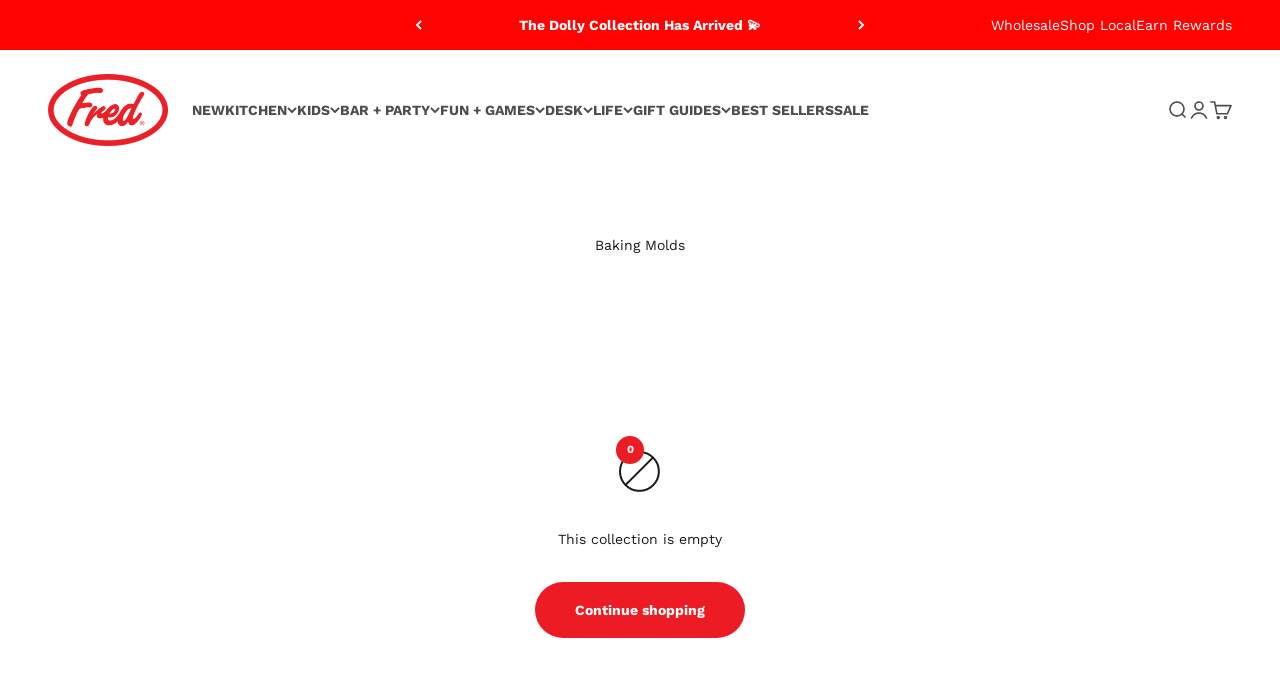

--- FILE ---
content_type: text/html; charset=utf-8
request_url: https://www.genuinefred.com/collections/baking-molds
body_size: 34226
content:
<!doctype html>

<html lang="en" dir="ltr">

  <head>
    


    <meta charset="utf-8">
    <meta name="viewport" content="width=device-width, initial-scale=1.0, height=device-height, minimum-scale=1.0, maximum-scale=1.0">
    <meta name="theme-color" content="#ffffff">
    
    <!-- Google Tag Manager -->
<script>
    window.dataLayer = window.dataLayer || []; 
    dataLayer.push({
        'event': 'bva_gtm_init',
        'template': {
          'active': "collection",
          'name': "collection",
          'directory': null,
        },
        
        'localization': {
            'country': "US",
            'currency': "USD",
            'language': "en"
          },
        
        
        
        
    
        // physical store location? 
        'location': null,     
    });
</script>
<!-- GTM ID added via Theme Settings -->
<script>
    (function(w,d,s,l,i){w[l]=w[l]||[];w[l].push({'gtm.start':
    new Date().getTime(),event:'gtm.js'});var f=d.getElementsByTagName(s)[0],
    j=d.createElement(s),dl=l!='dataLayer'?'&l='+l:'';j.async=true;j.src=
    'https://www.googletagmanager.com/gtm.js?id='+i+dl;f.parentNode.insertBefore(j,f);
    })(window,document,'script','dataLayer','GTM-PMKJ9LW');
</script>
<!-- End Google Tag Manager -->


<script>
    window.dataLayer = window.dataLayer || [];
    dataLayer.push({
      'event': 'DataLayer Begin'
    });
</script>
    <title>Baking Molds - Genuine Fred</title><meta name="description" content="Fun &amp; Whimsical baking molds that include ones that look like a crown, teacup, train and even a muffin top."><link rel="canonical" href="https://www.genuinefred.com/collections/baking-molds"><link rel="shortcut icon" href="//www.genuinefred.com/cdn/shop/files/Fred_Favicon3.png?v=1737735822&width=96">
      <link rel="apple-touch-icon" href="//www.genuinefred.com/cdn/shop/files/Fred_Favicon3.png?v=1737735822&width=180"><link rel="preconnect" href="https://cdn.shopify.com">
    <link rel="preconnect" href="https://fonts.shopifycdn.com" crossorigin>
    <link rel="dns-prefetch" href="https://productreviews.shopifycdn.com"><link rel="preload" href="//www.genuinefred.com/cdn/fonts/poppins/poppins_n7.56758dcf284489feb014a026f3727f2f20a54626.woff2" as="font" type="font/woff2" crossorigin><link rel="preload" href="//www.genuinefred.com/cdn/fonts/work_sans/worksans_n4.b7973b3d07d0ace13de1b1bea9c45759cdbe12cf.woff2" as="font" type="font/woff2" crossorigin><meta property="og:type" content="website">
  <meta property="og:title" content="Baking Molds"><meta property="og:image" content="http://www.genuinefred.com/cdn/shop/files/fred_logo_2700x1800_1_af449ad6-9de3-494c-bca7-4afe82a536f1.jpg?v=1737735666&width=2048">
  <meta property="og:image:secure_url" content="https://www.genuinefred.com/cdn/shop/files/fred_logo_2700x1800_1_af449ad6-9de3-494c-bca7-4afe82a536f1.jpg?v=1737735666&width=2048">
  <meta property="og:image:width" content="2700">
  <meta property="og:image:height" content="1800"><meta property="og:description" content="Fun &amp; Whimsical baking molds that include ones that look like a crown, teacup, train and even a muffin top."><meta property="og:url" content="https://www.genuinefred.com/collections/baking-molds">
<meta property="og:site_name" content="Genuine Fred"><meta name="twitter:card" content="summary"><meta name="twitter:title" content="Baking Molds">
  <meta name="twitter:description" content=""><meta name="twitter:image" content="https://www.genuinefred.com/cdn/shop/files/fred_logo_2700x1800_1_af449ad6-9de3-494c-bca7-4afe82a536f1.jpg?crop=center&height=1200&v=1737735666&width=1200">
  <meta name="twitter:image:alt" content=""><script type="application/ld+json">
  {
    "@context": "https://schema.org",
    "@type": "BreadcrumbList",
    "itemListElement": [{
        "@type": "ListItem",
        "position": 1,
        "name": "Home",
        "item": "https://www.genuinefred.com"
      },{
            "@type": "ListItem",
            "position": 2,
            "name": "Baking Molds",
            "item": "https://www.genuinefred.com/collections/baking-molds"
          }]
  }
</script><style>/* Typography (heading) */@font-face {
  font-family: Poppins;
  font-weight: 700;
  font-style: normal;
  font-display: fallback;
  src: url("//www.genuinefred.com/cdn/fonts/poppins/poppins_n7.56758dcf284489feb014a026f3727f2f20a54626.woff2") format("woff2"),
       url("//www.genuinefred.com/cdn/fonts/poppins/poppins_n7.f34f55d9b3d3205d2cd6f64955ff4b36f0cfd8da.woff") format("woff");
}

@font-face {
  font-family: Poppins;
  font-weight: 700;
  font-style: italic;
  font-display: fallback;
  src: url("//www.genuinefred.com/cdn/fonts/poppins/poppins_i7.42fd71da11e9d101e1e6c7932199f925f9eea42d.woff2") format("woff2"),
       url("//www.genuinefred.com/cdn/fonts/poppins/poppins_i7.ec8499dbd7616004e21155106d13837fff4cf556.woff") format("woff");
}

/* Typography (body) */
   
@font-face {
  font-family: "Work Sans";
  font-weight: 400;
  font-style: normal;
  font-display: fallback;
  src: url("//www.genuinefred.com/cdn/fonts/work_sans/worksans_n4.b7973b3d07d0ace13de1b1bea9c45759cdbe12cf.woff2") format("woff2"),
       url("//www.genuinefred.com/cdn/fonts/work_sans/worksans_n4.cf5ceb1e6d373a9505e637c1aff0a71d0959556d.woff") format("woff");
}

@font-face {
  font-family: "Work Sans";
  font-weight: 400;
  font-style: italic;
  font-display: fallback;
  src: url("//www.genuinefred.com/cdn/fonts/work_sans/worksans_i4.16ff51e3e71fc1d09ff97b9ff9ccacbeeb384ec4.woff2") format("woff2"),
       url("//www.genuinefred.com/cdn/fonts/work_sans/worksans_i4.ed4a1418cba5b7f04f79e4d5c8a5f1a6bd34f23b.woff") format("woff");
}

@font-face {
  font-family: "Work Sans";
  font-weight: 700;
  font-style: normal;
  font-display: fallback;
  src: url("//www.genuinefred.com/cdn/fonts/work_sans/worksans_n7.e2cf5bd8f2c7e9d30c030f9ea8eafc69f5a92f7b.woff2") format("woff2"),
       url("//www.genuinefred.com/cdn/fonts/work_sans/worksans_n7.20f1c80359e7f7b4327b81543e1acb5c32cd03cd.woff") format("woff");
}

@font-face {
  font-family: "Work Sans";
  font-weight: 700;
  font-style: italic;
  font-display: fallback;
  src: url("//www.genuinefred.com/cdn/fonts/work_sans/worksans_i7.7cdba6320b03c03dcaa365743a4e0e729fe97e54.woff2") format("woff2"),
       url("//www.genuinefred.com/cdn/fonts/work_sans/worksans_i7.42a9f4016982495f4c0b0fb3dc64cf8f2d0c3eaa.woff") format("woff");
}

/* Typography (custom misc fonts) */
  :root {
    /**
     * ---------------------------------------------------------------------
     * SPACING VARIABLES
     *
     * We are using a spacing inspired from frameworks like Tailwind CSS.
     * ---------------------------------------------------------------------
     */
    --spacing-0-5: 0.125rem; /* 2px */
    --spacing-1: 0.25rem; /* 4px */
    --spacing-1-5: 0.375rem; /* 6px */
    --spacing-2: 0.5rem; /* 8px */
    --spacing-2-5: 0.625rem; /* 10px */
    --spacing-3: 0.75rem; /* 12px */
    --spacing-3-5: 0.875rem; /* 14px */
    --spacing-4: 1rem; /* 16px */
    --spacing-4-5: 1.125rem; /* 18px */
    --spacing-5: 1.25rem; /* 20px */
    --spacing-5-5: 1.375rem; /* 22px */
    --spacing-6: 1.5rem; /* 24px */
    --spacing-6-5: 1.625rem; /* 26px */
    --spacing-7: 1.75rem; /* 28px */
    --spacing-7-5: 1.875rem; /* 30px */
    --spacing-8: 2rem; /* 32px */
    --spacing-8-5: 2.125rem; /* 34px */
    --spacing-9: 2.25rem; /* 36px */
    --spacing-9-5: 2.375rem; /* 38px */
    --spacing-10: 2.5rem; /* 40px */
    --spacing-11: 2.75rem; /* 44px */
    --spacing-12: 3rem; /* 48px */
    --spacing-14: 3.5rem; /* 56px */
    --spacing-16: 4rem; /* 64px */
    --spacing-18: 4.5rem; /* 72px */
    --spacing-20: 5rem; /* 80px */
    --spacing-24: 6rem; /* 96px */
    --spacing-28: 7rem; /* 112px */
    --spacing-32: 8rem; /* 128px */
    --spacing-36: 9rem; /* 144px */
    --spacing-40: 10rem; /* 160px */
    --spacing-44: 11rem; /* 176px */
    --spacing-48: 12rem; /* 192px */
    --spacing-52: 13rem; /* 208px */
    --spacing-56: 14rem; /* 224px */
    --spacing-60: 15rem; /* 240px */
    --spacing-64: 16rem; /* 256px */
    --spacing-72: 18rem; /* 288px */
    --spacing-80: 20rem; /* 320px */
    --spacing-96: 24rem; /* 384px */

    /* Container */
    --container-max-width: 1600px;
    --container-narrow-max-width: 1350px;
    --container-gutter: var(--spacing-5);
    --section-outer-spacing-block: var(--spacing-10);
    --section-inner-max-spacing-block: var(--spacing-9);
    --section-inner-spacing-inline: var(--container-gutter);
    --section-stack-spacing-block: var(--spacing-8);

    /* Grid gutter */
    --grid-gutter: var(--spacing-5);

    /* Product list settings */
    --product-list-row-gap: var(--spacing-8);
    --product-list-column-gap: var(--grid-gutter);

    /* Form settings */
    --input-gap: var(--spacing-2);
    --input-height: 2.625rem;
    --input-padding-inline: var(--spacing-4);

    /* Other sizes */
    --sticky-area-height: calc(var(--sticky-announcement-bar-enabled, 0) * var(--announcement-bar-height, 0px) + var(--sticky-top-bar-enabled, 0) * var(--top-bar-height, 0px) + var(--sticky-header-enabled, 0) * var(--header-height, 0px));

    /* RTL support */

    --transform-logical-flip: 1;
    --transform-origin-start: left;
    --transform-origin-end: right;

    /**
     * ---------------------------------------------------------------------
     * TYPOGRAPHY
     * ---------------------------------------------------------------------
     */

    /* Font properties */--heading-font-family: Poppins, sans-serif;
    --heading-font-weight: 700;
    --heading-font-style: normal;
    --heading-text-transform: normal;
    --heading-letter-spacing: -0.02em;
--text-font-family: "Work Sans", sans-serif;
    --text-font-weight: 400;
    --text-font-style: normal;
    --text-letter-spacing: 0.0em;/* Font sizes */--text-h0: 3rem;
    --text-h1: 2.5rem;
    --text-h2: 2rem;
    --text-h3: 1.5rem;
    --text-h4: 1.375rem;
    --text-h5: 1.125rem;
    --text-h6: 1rem;--text-xs: 0.6875rem;
    --text-sm: 0.75rem;
    --text-base: 0.875rem;
    --text-lg: 1.125rem;/**
     * ---------------------------------------------------------------------
     * COLORS
     * ---------------------------------------------------------------------
     */

    /* Color settings */--accent: 237 28 36;
    --text-primary: 26 26 26;
    --background-primary: 255 255 255;
    --dialog-background: 255 255 255;
    --border-color: var(--text-color, var(--text-primary)) / 0.12;

    /* Button colors */
    --button-background-primary: 237 28 36;
    --button-text-primary: 255 255 255;
    --button-background-secondary: 237 28 36;
    --button-text-secondary: 255 255 255;

    /* Status colors */
    --success-background: 224 244 232;
    --success-text: 0 163 65;
    --warning-background: 255 246 233;
    --warning-text: 255 183 74;
    --error-background: 254 231 231;
    --error-text: 248 58 58;

    /* Product colors */
    --on-sale-text: 248 58 58;
    --on-sale-badge-background: 248 58 58;
    --on-sale-badge-text: 255 255 255;
    --sold-out-badge-background: 0 0 0;
    --sold-out-badge-text: 255 255 255;
    --primary-badge-background: 137 23 49;
    --primary-badge-text: 255 255 255;
    --star-color: 255 183 74;
    --product-card-background: 255 255 255;
    --product-card-text: 26 26 26;

    /* Header colors */
    --header-background: 255 255 255;
    --header-text: 77 77 77;

    /* Footer colors */
    --footer-background: 50 62 65;
    --footer-text: 255 255 255;

    /* Rounded variables (used for border radius) */
    --rounded-xs: 0.25rem;
    --rounded-sm: 0.375rem;
    --rounded: 0.75rem;
    --rounded-lg: 1.5rem;
    --rounded-full: 9999px;

    --rounded-button: 3.75rem;
    --rounded-input: 0.5rem;

    /* Box shadow */
    --shadow-sm: 0 2px 8px rgb(var(--text-primary) / 0.1);
    --shadow: 0 5px 15px rgb(var(--text-primary) / 0.1);
    --shadow-md: 0 5px 30px rgb(var(--text-primary) / 0.1);
    --shadow-block: 0px 18px 50px rgb(var(--text-primary) / 0.1);

    /**
     * ---------------------------------------------------------------------
     * OTHER
     * ---------------------------------------------------------------------
     */

    --cursor-close-svg-url: url(//www.genuinefred.com/cdn/shop/t/176/assets/cursor-close.svg?v=147174565022153725511768421869);
    --cursor-zoom-in-svg-url: url(//www.genuinefred.com/cdn/shop/t/176/assets/cursor-zoom-in.svg?v=154953035094101115921768421869);
    --cursor-zoom-out-svg-url: url(//www.genuinefred.com/cdn/shop/t/176/assets/cursor-zoom-out.svg?v=16155520337305705181768421869);
    --checkmark-svg-url: url(//www.genuinefred.com/cdn/shop/t/176/assets/checkmark.svg?v=77552481021870063511768421869);
  }

  [dir="rtl"]:root {
    /* RTL support */
    --transform-logical-flip: -1;
    --transform-origin-start: right;
    --transform-origin-end: left;
  }

  @media screen and (min-width: 700px) {
    :root {
      /* Typography (font size) */--text-h0: 4rem;
      --text-h1: 3rem;
      --text-h2: 2.5rem;
      --text-h3: 2rem;
      --text-h4: 1.625rem;
      --text-h5: 1.25rem;
      --text-h6: 1.125rem;--text-xs: 0.6875rem;
      --text-sm: 0.75rem;
      --text-base: 0.875rem;
      --text-lg: 1.125rem;/* Spacing */
      --container-gutter: 2rem;
      --section-outer-spacing-block: var(--spacing-14);
      --section-inner-max-spacing-block: var(--spacing-10);
      --section-inner-spacing-inline: var(--spacing-10);
      --section-stack-spacing-block: var(--spacing-12);

      /* Grid gutter */
      --grid-gutter: var(--spacing-6);

      /* Product list settings */
      --product-list-row-gap: var(--spacing-12);

      /* Form settings */
      --input-gap: 1rem;
      --input-height: 3.125rem;
      --input-padding-inline: var(--spacing-5);
    }
  }

  @media screen and (min-width: 1000px) {
    :root {
      /* Spacing settings */
      --container-gutter: var(--spacing-12);
      --section-outer-spacing-block: var(--spacing-16);
      --section-inner-max-spacing-block: var(--spacing-14);
      --section-inner-spacing-inline: var(--spacing-12);
      --section-stack-spacing-block: var(--spacing-12);
    }
  }

  @media screen and (min-width: 1150px) {
    :root {
      /* Spacing settings */
      --container-gutter: var(--spacing-12);
      --section-outer-spacing-block: var(--spacing-16);
      --section-inner-max-spacing-block: var(--spacing-14);
      --section-inner-spacing-inline: var(--spacing-12);
      --section-stack-spacing-block: var(--spacing-12);
    }
  }

  @media screen and (min-width: 1400px) {
    :root {
      /* Typography (font size) */--text-h0: 5rem;
      --text-h1: 3.75rem;
      --text-h2: 3rem;
      --text-h3: 2.25rem;
      --text-h4: 2rem;
      --text-h5: 1.5rem;
      --text-h6: 1.25rem;--section-outer-spacing-block: var(--spacing-20);
      --section-inner-max-spacing-block: var(--spacing-16);
      --section-inner-spacing-inline: var(--spacing-14);
    }
  }

  @media screen and (min-width: 1600px) {
    :root {
      --section-outer-spacing-block: var(--spacing-20);
      --section-inner-max-spacing-block: var(--spacing-18);
      --section-inner-spacing-inline: var(--spacing-16);
    }
  }

  /**
   * ---------------------------------------------------------------------
   * LIQUID DEPENDANT CSS
   *
   * Our main CSS is Liquid free, but some very specific features depend on
   * theme settings, so we have them here
   * ---------------------------------------------------------------------
   */@media screen and (pointer: fine) {
        .button:not([disabled]):hover, .btn:not([disabled]):hover, .shopify-payment-button__button--unbranded:not([disabled]):hover {
          --button-background-opacity: 0.85;
        }

        .button--subdued:not([disabled]):hover {
          --button-background: var(--text-color) / .05 !important;
        }
      }</style><script>
  // This allows to expose several variables to the global scope, to be used in scripts
  window.themeVariables = {
    settings: {
      showPageTransition: true,
      headingApparition: "split_fade",
      pageType: "collection",
      moneyFormat: "${{amount}}",
      moneyWithCurrencyFormat: "${{amount}} USD",
      currencyCodeEnabled: false,
      cartType: "drawer",
      showDiscount: true,
      discountMode: "saving",
      affiliation: "Genuine Fred", // LTB - Add affiliation to global variables
      currency: "USD" // LTB - Add currency to global variables
    },

    strings: {
      accessibilityClose: "Close",
      accessibilityNext: "Next",
      accessibilityPrevious: "Previous",
      addToCartButton: "Add to cart",
      soldOutButton: "Sold out",
      preOrderButton: "Pre-order",
      unavailableButton: "Unavailable",
      closeGallery: "Close gallery",
      zoomGallery: "Zoom",
      errorGallery: "Image cannot be loaded",
      soldOutBadge: "Sold out",
      discountBadge: "Save @@",
      sku: "SKU:",
      searchNoResults: "No results could be found.",
      addOrderNote: "Add order note",
      editOrderNote: "Edit order note",
      shippingEstimatorNoResults: "Sorry, we do not ship to your address.",
      shippingEstimatorOneResult: "There is one shipping rate for your address:",
      shippingEstimatorMultipleResults: "There are several shipping rates for your address:",
      shippingEstimatorError: "One or more error occurred while retrieving shipping rates:"
    },

    breakpoints: {
      'sm': 'screen and (min-width: 700px)',
      'md': 'screen and (min-width: 1000px)',
      'lg': 'screen and (min-width: 1150px)',
      'xl': 'screen and (min-width: 1400px)',

      'sm-max': 'screen and (max-width: 699px)',
      'md-max': 'screen and (max-width: 999px)',
      'lg-max': 'screen and (max-width: 1149px)',
      'xl-max': 'screen and (max-width: 1399px)'
    }
  };window.addEventListener('DOMContentLoaded', () => {
      const isReloaded = (window.performance.navigation && window.performance.navigation.type === 1) || window.performance.getEntriesByType('navigation').map((nav) => nav.type).includes('reload');

      if ('animate' in document.documentElement && window.matchMedia('(prefers-reduced-motion: no-preference)').matches && document.referrer.includes(location.host) && !isReloaded) {
        document.body.animate({opacity: [0, 1]}, {duration: 115, fill: 'forwards'});
      }
    });

    window.addEventListener('pageshow', (event) => {
      document.body.classList.remove('page-transition');

      if (event.persisted) {
        document.body.animate({opacity: [0, 1]}, {duration: 0, fill: 'forwards'});
      }
    });// For detecting native share
  document.documentElement.classList.add(`native-share--${navigator.share ? 'enabled' : 'disabled'}`);</script><script type="module" src="//www.genuinefred.com/cdn/shop/t/176/assets/vendor.min.js?v=52426788336887041471768421869"></script>
    <script type="module" src="//www.genuinefred.com/cdn/shop/t/176/assets/theme.js?v=173590735516725200541768571138"></script>
    <script type="module" src="//www.genuinefred.com/cdn/shop/t/176/assets/ltb.js?v=36501556278692878741768571138"></script>
    <script type="module" src="//www.genuinefred.com/cdn/shop/t/176/assets/sections.js?v=79140306738452988151768571138"></script>

    <script>window.performance && window.performance.mark && window.performance.mark('shopify.content_for_header.start');</script><meta name="google-site-verification" content="XZmIeXdziPFJXLTl83nf8Gv3LA9XLUkcNDN_nNaAULY">
<meta name="facebook-domain-verification" content="l1hkawmpzjmob50cjlg1xukkdu86vx">
<meta name="google-site-verification" content="XZmIeXdziPFJXLTl83nf8Gv3LA9XLUkcNDN_nNaAULY">
<meta id="shopify-digital-wallet" name="shopify-digital-wallet" content="/26589364279/digital_wallets/dialog">
<meta name="shopify-checkout-api-token" content="445bdc598ba8e978b687093df09cdd2b">
<meta id="in-context-paypal-metadata" data-shop-id="26589364279" data-venmo-supported="false" data-environment="production" data-locale="en_US" data-paypal-v4="true" data-currency="USD">
<link rel="alternate" type="application/atom+xml" title="Feed" href="/collections/baking-molds.atom" />
<link rel="alternate" type="application/json+oembed" href="https://www.genuinefred.com/collections/baking-molds.oembed">
<script async="async" src="/checkouts/internal/preloads.js?locale=en-US"></script>
<link rel="preconnect" href="https://shop.app" crossorigin="anonymous">
<script async="async" src="https://shop.app/checkouts/internal/preloads.js?locale=en-US&shop_id=26589364279" crossorigin="anonymous"></script>
<script id="apple-pay-shop-capabilities" type="application/json">{"shopId":26589364279,"countryCode":"US","currencyCode":"USD","merchantCapabilities":["supports3DS"],"merchantId":"gid:\/\/shopify\/Shop\/26589364279","merchantName":"Genuine Fred","requiredBillingContactFields":["postalAddress","email","phone"],"requiredShippingContactFields":["postalAddress","email","phone"],"shippingType":"shipping","supportedNetworks":["visa","masterCard","amex","discover","elo","jcb"],"total":{"type":"pending","label":"Genuine Fred","amount":"1.00"},"shopifyPaymentsEnabled":true,"supportsSubscriptions":true}</script>
<script id="shopify-features" type="application/json">{"accessToken":"445bdc598ba8e978b687093df09cdd2b","betas":["rich-media-storefront-analytics"],"domain":"www.genuinefred.com","predictiveSearch":true,"shopId":26589364279,"locale":"en"}</script>
<script>var Shopify = Shopify || {};
Shopify.shop = "fred-friends.myshopify.com";
Shopify.locale = "en";
Shopify.currency = {"active":"USD","rate":"1.0"};
Shopify.country = "US";
Shopify.theme = {"name":"DOLLY LAUNCH January 2026","id":149945942208,"schema_name":"Impact","schema_version":"5.4.1","theme_store_id":null,"role":"main"};
Shopify.theme.handle = "null";
Shopify.theme.style = {"id":null,"handle":null};
Shopify.cdnHost = "www.genuinefred.com/cdn";
Shopify.routes = Shopify.routes || {};
Shopify.routes.root = "/";</script>
<script type="module">!function(o){(o.Shopify=o.Shopify||{}).modules=!0}(window);</script>
<script>!function(o){function n(){var o=[];function n(){o.push(Array.prototype.slice.apply(arguments))}return n.q=o,n}var t=o.Shopify=o.Shopify||{};t.loadFeatures=n(),t.autoloadFeatures=n()}(window);</script>
<script>
  window.ShopifyPay = window.ShopifyPay || {};
  window.ShopifyPay.apiHost = "shop.app\/pay";
  window.ShopifyPay.redirectState = null;
</script>
<script id="shop-js-analytics" type="application/json">{"pageType":"collection"}</script>
<script defer="defer" async type="module" src="//www.genuinefred.com/cdn/shopifycloud/shop-js/modules/v2/client.init-shop-cart-sync_BApSsMSl.en.esm.js"></script>
<script defer="defer" async type="module" src="//www.genuinefred.com/cdn/shopifycloud/shop-js/modules/v2/chunk.common_CBoos6YZ.esm.js"></script>
<script type="module">
  await import("//www.genuinefred.com/cdn/shopifycloud/shop-js/modules/v2/client.init-shop-cart-sync_BApSsMSl.en.esm.js");
await import("//www.genuinefred.com/cdn/shopifycloud/shop-js/modules/v2/chunk.common_CBoos6YZ.esm.js");

  window.Shopify.SignInWithShop?.initShopCartSync?.({"fedCMEnabled":true,"windoidEnabled":true});

</script>
<script>
  window.Shopify = window.Shopify || {};
  if (!window.Shopify.featureAssets) window.Shopify.featureAssets = {};
  window.Shopify.featureAssets['shop-js'] = {"shop-cart-sync":["modules/v2/client.shop-cart-sync_DJczDl9f.en.esm.js","modules/v2/chunk.common_CBoos6YZ.esm.js"],"init-fed-cm":["modules/v2/client.init-fed-cm_BzwGC0Wi.en.esm.js","modules/v2/chunk.common_CBoos6YZ.esm.js"],"init-windoid":["modules/v2/client.init-windoid_BS26ThXS.en.esm.js","modules/v2/chunk.common_CBoos6YZ.esm.js"],"shop-cash-offers":["modules/v2/client.shop-cash-offers_DthCPNIO.en.esm.js","modules/v2/chunk.common_CBoos6YZ.esm.js","modules/v2/chunk.modal_Bu1hFZFC.esm.js"],"shop-button":["modules/v2/client.shop-button_D_JX508o.en.esm.js","modules/v2/chunk.common_CBoos6YZ.esm.js"],"init-shop-email-lookup-coordinator":["modules/v2/client.init-shop-email-lookup-coordinator_DFwWcvrS.en.esm.js","modules/v2/chunk.common_CBoos6YZ.esm.js"],"shop-toast-manager":["modules/v2/client.shop-toast-manager_tEhgP2F9.en.esm.js","modules/v2/chunk.common_CBoos6YZ.esm.js"],"shop-login-button":["modules/v2/client.shop-login-button_DwLgFT0K.en.esm.js","modules/v2/chunk.common_CBoos6YZ.esm.js","modules/v2/chunk.modal_Bu1hFZFC.esm.js"],"avatar":["modules/v2/client.avatar_BTnouDA3.en.esm.js"],"init-shop-cart-sync":["modules/v2/client.init-shop-cart-sync_BApSsMSl.en.esm.js","modules/v2/chunk.common_CBoos6YZ.esm.js"],"pay-button":["modules/v2/client.pay-button_BuNmcIr_.en.esm.js","modules/v2/chunk.common_CBoos6YZ.esm.js"],"init-shop-for-new-customer-accounts":["modules/v2/client.init-shop-for-new-customer-accounts_DrjXSI53.en.esm.js","modules/v2/client.shop-login-button_DwLgFT0K.en.esm.js","modules/v2/chunk.common_CBoos6YZ.esm.js","modules/v2/chunk.modal_Bu1hFZFC.esm.js"],"init-customer-accounts-sign-up":["modules/v2/client.init-customer-accounts-sign-up_TlVCiykN.en.esm.js","modules/v2/client.shop-login-button_DwLgFT0K.en.esm.js","modules/v2/chunk.common_CBoos6YZ.esm.js","modules/v2/chunk.modal_Bu1hFZFC.esm.js"],"shop-follow-button":["modules/v2/client.shop-follow-button_C5D3XtBb.en.esm.js","modules/v2/chunk.common_CBoos6YZ.esm.js","modules/v2/chunk.modal_Bu1hFZFC.esm.js"],"checkout-modal":["modules/v2/client.checkout-modal_8TC_1FUY.en.esm.js","modules/v2/chunk.common_CBoos6YZ.esm.js","modules/v2/chunk.modal_Bu1hFZFC.esm.js"],"init-customer-accounts":["modules/v2/client.init-customer-accounts_C0Oh2ljF.en.esm.js","modules/v2/client.shop-login-button_DwLgFT0K.en.esm.js","modules/v2/chunk.common_CBoos6YZ.esm.js","modules/v2/chunk.modal_Bu1hFZFC.esm.js"],"lead-capture":["modules/v2/client.lead-capture_Cq0gfm7I.en.esm.js","modules/v2/chunk.common_CBoos6YZ.esm.js","modules/v2/chunk.modal_Bu1hFZFC.esm.js"],"shop-login":["modules/v2/client.shop-login_BmtnoEUo.en.esm.js","modules/v2/chunk.common_CBoos6YZ.esm.js","modules/v2/chunk.modal_Bu1hFZFC.esm.js"],"payment-terms":["modules/v2/client.payment-terms_BHOWV7U_.en.esm.js","modules/v2/chunk.common_CBoos6YZ.esm.js","modules/v2/chunk.modal_Bu1hFZFC.esm.js"]};
</script>
<script>(function() {
  var isLoaded = false;
  function asyncLoad() {
    if (isLoaded) return;
    isLoaded = true;
    var urls = ["https:\/\/cdn-loyalty.yotpo.com\/loader\/oG6pc6muWlTfPgtcFoazog.js?shop=fred-friends.myshopify.com","\/\/staticw2.yotpo.com\/WRiZNRTEk7sjaXVCMLTwaPYBrerlmQGmfXmQ9NQx\/widget.js?shop=fred-friends.myshopify.com","https:\/\/swymv3free-01.azureedge.net\/code\/swym-shopify.js?shop=fred-friends.myshopify.com","https:\/\/static-us.afterpay.com\/shopify\/afterpay-attract\/afterpay-attract-widget.js?shop=fred-friends.myshopify.com","https:\/\/cdn.shopify.com\/s\/files\/1\/0875\/2064\/files\/spinstudio-front2-1.0.0.min.js?shop=fred-friends.myshopify.com","https:\/\/cdn.shopify.com\/s\/files\/1\/0875\/2064\/files\/spinstudio-front_auto-1.0.0.min.js?shop=fred-friends.myshopify.com","https:\/\/cdn.nfcube.com\/tiktok-1067a3ba1f4bec916902ce95cbcad314.js?shop=fred-friends.myshopify.com","https:\/\/storage.nfcube.com\/instafeed-28051440b3f09a89f45d2824ae8f8200.js?shop=fred-friends.myshopify.com","https:\/\/customer-first-focus.b-cdn.net\/cffOrderifyLoader_min.js?shop=fred-friends.myshopify.com"];
    for (var i = 0; i < urls.length; i++) {
      var s = document.createElement('script');
      s.type = 'text/javascript';
      s.async = true;
      s.src = urls[i];
      var x = document.getElementsByTagName('script')[0];
      x.parentNode.insertBefore(s, x);
    }
  };
  if(window.attachEvent) {
    window.attachEvent('onload', asyncLoad);
  } else {
    window.addEventListener('load', asyncLoad, false);
  }
})();</script>
<script id="__st">var __st={"a":26589364279,"offset":-18000,"reqid":"bf03e793-d75b-4b9c-ad12-4b4a9cb62006-1768864125","pageurl":"www.genuinefred.com\/collections\/baking-molds","u":"d1794aa973e3","p":"collection","rtyp":"collection","rid":164934582327};</script>
<script>window.ShopifyPaypalV4VisibilityTracking = true;</script>
<script id="captcha-bootstrap">!function(){'use strict';const t='contact',e='account',n='new_comment',o=[[t,t],['blogs',n],['comments',n],[t,'customer']],c=[[e,'customer_login'],[e,'guest_login'],[e,'recover_customer_password'],[e,'create_customer']],r=t=>t.map((([t,e])=>`form[action*='/${t}']:not([data-nocaptcha='true']) input[name='form_type'][value='${e}']`)).join(','),a=t=>()=>t?[...document.querySelectorAll(t)].map((t=>t.form)):[];function s(){const t=[...o],e=r(t);return a(e)}const i='password',u='form_key',d=['recaptcha-v3-token','g-recaptcha-response','h-captcha-response',i],f=()=>{try{return window.sessionStorage}catch{return}},m='__shopify_v',_=t=>t.elements[u];function p(t,e,n=!1){try{const o=window.sessionStorage,c=JSON.parse(o.getItem(e)),{data:r}=function(t){const{data:e,action:n}=t;return t[m]||n?{data:e,action:n}:{data:t,action:n}}(c);for(const[e,n]of Object.entries(r))t.elements[e]&&(t.elements[e].value=n);n&&o.removeItem(e)}catch(o){console.error('form repopulation failed',{error:o})}}const l='form_type',E='cptcha';function T(t){t.dataset[E]=!0}const w=window,h=w.document,L='Shopify',v='ce_forms',y='captcha';let A=!1;((t,e)=>{const n=(g='f06e6c50-85a8-45c8-87d0-21a2b65856fe',I='https://cdn.shopify.com/shopifycloud/storefront-forms-hcaptcha/ce_storefront_forms_captcha_hcaptcha.v1.5.2.iife.js',D={infoText:'Protected by hCaptcha',privacyText:'Privacy',termsText:'Terms'},(t,e,n)=>{const o=w[L][v],c=o.bindForm;if(c)return c(t,g,e,D).then(n);var r;o.q.push([[t,g,e,D],n]),r=I,A||(h.body.append(Object.assign(h.createElement('script'),{id:'captcha-provider',async:!0,src:r})),A=!0)});var g,I,D;w[L]=w[L]||{},w[L][v]=w[L][v]||{},w[L][v].q=[],w[L][y]=w[L][y]||{},w[L][y].protect=function(t,e){n(t,void 0,e),T(t)},Object.freeze(w[L][y]),function(t,e,n,w,h,L){const[v,y,A,g]=function(t,e,n){const i=e?o:[],u=t?c:[],d=[...i,...u],f=r(d),m=r(i),_=r(d.filter((([t,e])=>n.includes(e))));return[a(f),a(m),a(_),s()]}(w,h,L),I=t=>{const e=t.target;return e instanceof HTMLFormElement?e:e&&e.form},D=t=>v().includes(t);t.addEventListener('submit',(t=>{const e=I(t);if(!e)return;const n=D(e)&&!e.dataset.hcaptchaBound&&!e.dataset.recaptchaBound,o=_(e),c=g().includes(e)&&(!o||!o.value);(n||c)&&t.preventDefault(),c&&!n&&(function(t){try{if(!f())return;!function(t){const e=f();if(!e)return;const n=_(t);if(!n)return;const o=n.value;o&&e.removeItem(o)}(t);const e=Array.from(Array(32),(()=>Math.random().toString(36)[2])).join('');!function(t,e){_(t)||t.append(Object.assign(document.createElement('input'),{type:'hidden',name:u})),t.elements[u].value=e}(t,e),function(t,e){const n=f();if(!n)return;const o=[...t.querySelectorAll(`input[type='${i}']`)].map((({name:t})=>t)),c=[...d,...o],r={};for(const[a,s]of new FormData(t).entries())c.includes(a)||(r[a]=s);n.setItem(e,JSON.stringify({[m]:1,action:t.action,data:r}))}(t,e)}catch(e){console.error('failed to persist form',e)}}(e),e.submit())}));const S=(t,e)=>{t&&!t.dataset[E]&&(n(t,e.some((e=>e===t))),T(t))};for(const o of['focusin','change'])t.addEventListener(o,(t=>{const e=I(t);D(e)&&S(e,y())}));const B=e.get('form_key'),M=e.get(l),P=B&&M;t.addEventListener('DOMContentLoaded',(()=>{const t=y();if(P)for(const e of t)e.elements[l].value===M&&p(e,B);[...new Set([...A(),...v().filter((t=>'true'===t.dataset.shopifyCaptcha))])].forEach((e=>S(e,t)))}))}(h,new URLSearchParams(w.location.search),n,t,e,['guest_login'])})(!0,!0)}();</script>
<script integrity="sha256-4kQ18oKyAcykRKYeNunJcIwy7WH5gtpwJnB7kiuLZ1E=" data-source-attribution="shopify.loadfeatures" defer="defer" src="//www.genuinefred.com/cdn/shopifycloud/storefront/assets/storefront/load_feature-a0a9edcb.js" crossorigin="anonymous"></script>
<script crossorigin="anonymous" defer="defer" src="//www.genuinefred.com/cdn/shopifycloud/storefront/assets/shopify_pay/storefront-65b4c6d7.js?v=20250812"></script>
<script data-source-attribution="shopify.dynamic_checkout.dynamic.init">var Shopify=Shopify||{};Shopify.PaymentButton=Shopify.PaymentButton||{isStorefrontPortableWallets:!0,init:function(){window.Shopify.PaymentButton.init=function(){};var t=document.createElement("script");t.src="https://www.genuinefred.com/cdn/shopifycloud/portable-wallets/latest/portable-wallets.en.js",t.type="module",document.head.appendChild(t)}};
</script>
<script data-source-attribution="shopify.dynamic_checkout.buyer_consent">
  function portableWalletsHideBuyerConsent(e){var t=document.getElementById("shopify-buyer-consent"),n=document.getElementById("shopify-subscription-policy-button");t&&n&&(t.classList.add("hidden"),t.setAttribute("aria-hidden","true"),n.removeEventListener("click",e))}function portableWalletsShowBuyerConsent(e){var t=document.getElementById("shopify-buyer-consent"),n=document.getElementById("shopify-subscription-policy-button");t&&n&&(t.classList.remove("hidden"),t.removeAttribute("aria-hidden"),n.addEventListener("click",e))}window.Shopify?.PaymentButton&&(window.Shopify.PaymentButton.hideBuyerConsent=portableWalletsHideBuyerConsent,window.Shopify.PaymentButton.showBuyerConsent=portableWalletsShowBuyerConsent);
</script>
<script data-source-attribution="shopify.dynamic_checkout.cart.bootstrap">document.addEventListener("DOMContentLoaded",(function(){function t(){return document.querySelector("shopify-accelerated-checkout-cart, shopify-accelerated-checkout")}if(t())Shopify.PaymentButton.init();else{new MutationObserver((function(e,n){t()&&(Shopify.PaymentButton.init(),n.disconnect())})).observe(document.body,{childList:!0,subtree:!0})}}));
</script>
<link id="shopify-accelerated-checkout-styles" rel="stylesheet" media="screen" href="https://www.genuinefred.com/cdn/shopifycloud/portable-wallets/latest/accelerated-checkout-backwards-compat.css" crossorigin="anonymous">
<style id="shopify-accelerated-checkout-cart">
        #shopify-buyer-consent {
  margin-top: 1em;
  display: inline-block;
  width: 100%;
}

#shopify-buyer-consent.hidden {
  display: none;
}

#shopify-subscription-policy-button {
  background: none;
  border: none;
  padding: 0;
  text-decoration: underline;
  font-size: inherit;
  cursor: pointer;
}

#shopify-subscription-policy-button::before {
  box-shadow: none;
}

      </style>

<script>window.performance && window.performance.mark && window.performance.mark('shopify.content_for_header.end');</script>
<link href="//www.genuinefred.com/cdn/shop/t/176/assets/theme.css?v=112342788341076735171768421869" rel="stylesheet" type="text/css" media="all" /><!-- BEGIN app block: shopify://apps/consentmo-gdpr/blocks/gdpr_cookie_consent/4fbe573f-a377-4fea-9801-3ee0858cae41 -->


<!-- END app block --><!-- BEGIN app block: shopify://apps/consentmo-gdpr/blocks/ada_compliance/4fbe573f-a377-4fea-9801-3ee0858cae41 -->
<!-- END app block --><!-- BEGIN app block: shopify://apps/yotpo-loyalty-rewards/blocks/loader-app-embed-block/2f9660df-5018-4e02-9868-ee1fb88d6ccd -->
    <script src="https://cdn-widgetsrepository.yotpo.com/v1/loader/oG6pc6muWlTfPgtcFoazog" async></script>




<!-- END app block --><!-- BEGIN app block: shopify://apps/klaviyo-email-marketing-sms/blocks/klaviyo-onsite-embed/2632fe16-c075-4321-a88b-50b567f42507 -->












  <script async src="https://static.klaviyo.com/onsite/js/ReHsmY/klaviyo.js?company_id=ReHsmY"></script>
  <script>!function(){if(!window.klaviyo){window._klOnsite=window._klOnsite||[];try{window.klaviyo=new Proxy({},{get:function(n,i){return"push"===i?function(){var n;(n=window._klOnsite).push.apply(n,arguments)}:function(){for(var n=arguments.length,o=new Array(n),w=0;w<n;w++)o[w]=arguments[w];var t="function"==typeof o[o.length-1]?o.pop():void 0,e=new Promise((function(n){window._klOnsite.push([i].concat(o,[function(i){t&&t(i),n(i)}]))}));return e}}})}catch(n){window.klaviyo=window.klaviyo||[],window.klaviyo.push=function(){var n;(n=window._klOnsite).push.apply(n,arguments)}}}}();</script>

  




  <script>
    window.klaviyoReviewsProductDesignMode = false
  </script>



  <!-- BEGIN app snippet: customer-hub-data --><script>
  if (!window.customerHub) {
    window.customerHub = {};
  }
  window.customerHub.storefrontRoutes = {
    login: "https://www.genuinefred.com/customer_authentication/redirect?locale=en&region_country=US?return_url=%2F%23k-hub",
    register: "https://account.genuinefred.com?locale=en?return_url=%2F%23k-hub",
    logout: "/account/logout",
    profile: "/account",
    addresses: "/account/addresses",
  };
  
  window.customerHub.userId = null;
  
  window.customerHub.storeDomain = "fred-friends.myshopify.com";

  

  
    window.customerHub.storeLocale = {
        currentLanguage: 'en',
        currentCountry: 'US',
        availableLanguages: [
          
            {
              iso_code: 'en',
              endonym_name: 'English'
            }
          
        ],
        availableCountries: [
          
            {
              iso_code: 'CA',
              name: 'Canada',
              currency_code: 'USD'
            },
          
            {
              iso_code: 'US',
              name: 'United States',
              currency_code: 'USD'
            }
          
        ]
    };
  
</script>
<!-- END app snippet -->





<!-- END app block --><!-- BEGIN app block: shopify://apps/smind-sections/blocks/theme-helper/71ba2d48-8be4-4535-bc1f-0fea499001d4 -->
    
    <!-- BEGIN app snippet: assets --><link href="//cdn.shopify.com/extensions/019b9ca6-aa99-7118-9745-0a98ab4d324a/smind-app-311/assets/smi-base.min.css" rel="stylesheet" type="text/css" media="all" />



<script type="text/javascript">
  window.smiObject = {
    productId: '',
    timezone: 'Asia/Phnom_Penh',
    cartType: `drawer`,
    routes: {
      cart_add_url: `/cart/add`,
      cart_change_url: `/cart/change`,
      cart_update_url: `/cart/update`,
      cart_url: `/cart`,
      predictive_search_url: `/search/suggest`,
      search_url: `/search`
    },
    settings: {
      currencyFormat: "${{amount}}",
      moneyFormat: "${{amount}}",
      moneyWithCurrencyFormat: "${{amount}} USD"
    }
  };

  window.smind = window.smind || {}

  window.smind.initializeWhenReady = (callback, classes = [], maxRetries = 12, interval = 250) => {

    const tryInitialize = (counter = 0) => {

      const allClassesLoaded = classes.every(cls => typeof window[cls] !== 'undefined' || typeof window.smind[cls] !== 'undefined');

      if (allClassesLoaded) {
        return callback();
      }

      if (counter < maxRetries) {
        setTimeout(() => tryInitialize(counter + 1), interval);
      }
    };

    if (Shopify.designMode) {
      if (document.readyState === 'complete') {
        tryInitialize();
      }
      document.addEventListener('smiReloadSection', callback);
    }

    document.addEventListener('DOMContentLoaded', () => tryInitialize());
  }
</script>



<script src="https://cdn.shopify.com/extensions/019b9ca6-aa99-7118-9745-0a98ab4d324a/smind-app-311/assets/smi-base.min.js" defer></script>
<script src="https://cdn.shopify.com/extensions/019b9ca6-aa99-7118-9745-0a98ab4d324a/smind-app-311/assets/smi-product-blocks.js" async></script>
<script src="https://cdn.shopify.com/extensions/019b9ca6-aa99-7118-9745-0a98ab4d324a/smind-app-311/assets/smi-parallax.min.js" defer></script>


<script src="https://cdn.shopify.com/extensions/019b9ca6-aa99-7118-9745-0a98ab4d324a/smind-app-311/assets/smi-animations.js" defer></script>





<!-- END app snippet -->

    
        
        <!-- BEGIN app snippet: theme-modal --><!-- END app snippet -->
		<!-- BEGIN app snippet: check-styles --><!-- END app snippet -->
    
    


<!-- END app block --><!-- BEGIN app block: shopify://apps/yotpo-product-reviews/blocks/settings/eb7dfd7d-db44-4334-bc49-c893b51b36cf -->


  <script type="text/javascript" src="https://cdn-widgetsrepository.yotpo.com/v1/loader/WRiZNRTEk7sjaXVCMLTwaPYBrerlmQGmfXmQ9NQx?languageCode=en" async></script>



  
<!-- END app block --><!-- BEGIN app block: shopify://apps/microsoft-clarity/blocks/clarity_js/31c3d126-8116-4b4a-8ba1-baeda7c4aeea -->
<script type="text/javascript">
  (function (c, l, a, r, i, t, y) {
    c[a] = c[a] || function () { (c[a].q = c[a].q || []).push(arguments); };
    t = l.createElement(r); t.async = 1; t.src = "https://www.clarity.ms/tag/" + i + "?ref=shopify";
    y = l.getElementsByTagName(r)[0]; y.parentNode.insertBefore(t, y);

    c.Shopify.loadFeatures([{ name: "consent-tracking-api", version: "0.1" }], error => {
      if (error) {
        console.error("Error loading Shopify features:", error);
        return;
      }

      c[a]('consentv2', {
        ad_Storage: c.Shopify.customerPrivacy.marketingAllowed() ? "granted" : "denied",
        analytics_Storage: c.Shopify.customerPrivacy.analyticsProcessingAllowed() ? "granted" : "denied",
      });
    });

    l.addEventListener("visitorConsentCollected", function (e) {
      c[a]('consentv2', {
        ad_Storage: e.detail.marketingAllowed ? "granted" : "denied",
        analytics_Storage: e.detail.analyticsAllowed ? "granted" : "denied",
      });
    });
  })(window, document, "clarity", "script", "subhsyoodw");
</script>



<!-- END app block --><link href="https://cdn.shopify.com/extensions/019bb33e-8bc9-7538-a6f0-29ed5e6e2ffc/ltb-theme-extensions-327/assets/klaviyo-scripts.css" rel="stylesheet" type="text/css" media="all">
<script src="https://cdn.shopify.com/extensions/019b09dd-709f-7233-8c82-cc4081277048/klaviyo-email-marketing-44/assets/app.js" type="text/javascript" defer="defer"></script>
<link href="https://cdn.shopify.com/extensions/019b09dd-709f-7233-8c82-cc4081277048/klaviyo-email-marketing-44/assets/app.css" rel="stylesheet" type="text/css" media="all">
<script src="https://cdn.shopify.com/extensions/019bb33e-8bc9-7538-a6f0-29ed5e6e2ffc/ltb-theme-extensions-327/assets/global-extensions.js" type="text/javascript" defer="defer"></script>
<link href="https://cdn.shopify.com/extensions/019bb33e-8bc9-7538-a6f0-29ed5e6e2ffc/ltb-theme-extensions-327/assets/global-extensions.css" rel="stylesheet" type="text/css" media="all">
<script src="https://cdn.shopify.com/extensions/019bd530-527f-74d1-82b1-fdf7300fdcb0/consentmo-gdpr-576/assets/consentmo_ada.js" type="text/javascript" defer="defer"></script>
<script src="https://cdn.shopify.com/extensions/019bd530-527f-74d1-82b1-fdf7300fdcb0/consentmo-gdpr-576/assets/consentmo_cookie_consent.js" type="text/javascript" defer="defer"></script>
<link href="https://monorail-edge.shopifysvc.com" rel="dns-prefetch">
<script>(function(){if ("sendBeacon" in navigator && "performance" in window) {try {var session_token_from_headers = performance.getEntriesByType('navigation')[0].serverTiming.find(x => x.name == '_s').description;} catch {var session_token_from_headers = undefined;}var session_cookie_matches = document.cookie.match(/_shopify_s=([^;]*)/);var session_token_from_cookie = session_cookie_matches && session_cookie_matches.length === 2 ? session_cookie_matches[1] : "";var session_token = session_token_from_headers || session_token_from_cookie || "";function handle_abandonment_event(e) {var entries = performance.getEntries().filter(function(entry) {return /monorail-edge.shopifysvc.com/.test(entry.name);});if (!window.abandonment_tracked && entries.length === 0) {window.abandonment_tracked = true;var currentMs = Date.now();var navigation_start = performance.timing.navigationStart;var payload = {shop_id: 26589364279,url: window.location.href,navigation_start,duration: currentMs - navigation_start,session_token,page_type: "collection"};window.navigator.sendBeacon("https://monorail-edge.shopifysvc.com/v1/produce", JSON.stringify({schema_id: "online_store_buyer_site_abandonment/1.1",payload: payload,metadata: {event_created_at_ms: currentMs,event_sent_at_ms: currentMs}}));}}window.addEventListener('pagehide', handle_abandonment_event);}}());</script>
<script id="web-pixels-manager-setup">(function e(e,d,r,n,o){if(void 0===o&&(o={}),!Boolean(null===(a=null===(i=window.Shopify)||void 0===i?void 0:i.analytics)||void 0===a?void 0:a.replayQueue)){var i,a;window.Shopify=window.Shopify||{};var t=window.Shopify;t.analytics=t.analytics||{};var s=t.analytics;s.replayQueue=[],s.publish=function(e,d,r){return s.replayQueue.push([e,d,r]),!0};try{self.performance.mark("wpm:start")}catch(e){}var l=function(){var e={modern:/Edge?\/(1{2}[4-9]|1[2-9]\d|[2-9]\d{2}|\d{4,})\.\d+(\.\d+|)|Firefox\/(1{2}[4-9]|1[2-9]\d|[2-9]\d{2}|\d{4,})\.\d+(\.\d+|)|Chrom(ium|e)\/(9{2}|\d{3,})\.\d+(\.\d+|)|(Maci|X1{2}).+ Version\/(15\.\d+|(1[6-9]|[2-9]\d|\d{3,})\.\d+)([,.]\d+|)( \(\w+\)|)( Mobile\/\w+|) Safari\/|Chrome.+OPR\/(9{2}|\d{3,})\.\d+\.\d+|(CPU[ +]OS|iPhone[ +]OS|CPU[ +]iPhone|CPU IPhone OS|CPU iPad OS)[ +]+(15[._]\d+|(1[6-9]|[2-9]\d|\d{3,})[._]\d+)([._]\d+|)|Android:?[ /-](13[3-9]|1[4-9]\d|[2-9]\d{2}|\d{4,})(\.\d+|)(\.\d+|)|Android.+Firefox\/(13[5-9]|1[4-9]\d|[2-9]\d{2}|\d{4,})\.\d+(\.\d+|)|Android.+Chrom(ium|e)\/(13[3-9]|1[4-9]\d|[2-9]\d{2}|\d{4,})\.\d+(\.\d+|)|SamsungBrowser\/([2-9]\d|\d{3,})\.\d+/,legacy:/Edge?\/(1[6-9]|[2-9]\d|\d{3,})\.\d+(\.\d+|)|Firefox\/(5[4-9]|[6-9]\d|\d{3,})\.\d+(\.\d+|)|Chrom(ium|e)\/(5[1-9]|[6-9]\d|\d{3,})\.\d+(\.\d+|)([\d.]+$|.*Safari\/(?![\d.]+ Edge\/[\d.]+$))|(Maci|X1{2}).+ Version\/(10\.\d+|(1[1-9]|[2-9]\d|\d{3,})\.\d+)([,.]\d+|)( \(\w+\)|)( Mobile\/\w+|) Safari\/|Chrome.+OPR\/(3[89]|[4-9]\d|\d{3,})\.\d+\.\d+|(CPU[ +]OS|iPhone[ +]OS|CPU[ +]iPhone|CPU IPhone OS|CPU iPad OS)[ +]+(10[._]\d+|(1[1-9]|[2-9]\d|\d{3,})[._]\d+)([._]\d+|)|Android:?[ /-](13[3-9]|1[4-9]\d|[2-9]\d{2}|\d{4,})(\.\d+|)(\.\d+|)|Mobile Safari.+OPR\/([89]\d|\d{3,})\.\d+\.\d+|Android.+Firefox\/(13[5-9]|1[4-9]\d|[2-9]\d{2}|\d{4,})\.\d+(\.\d+|)|Android.+Chrom(ium|e)\/(13[3-9]|1[4-9]\d|[2-9]\d{2}|\d{4,})\.\d+(\.\d+|)|Android.+(UC? ?Browser|UCWEB|U3)[ /]?(15\.([5-9]|\d{2,})|(1[6-9]|[2-9]\d|\d{3,})\.\d+)\.\d+|SamsungBrowser\/(5\.\d+|([6-9]|\d{2,})\.\d+)|Android.+MQ{2}Browser\/(14(\.(9|\d{2,})|)|(1[5-9]|[2-9]\d|\d{3,})(\.\d+|))(\.\d+|)|K[Aa][Ii]OS\/(3\.\d+|([4-9]|\d{2,})\.\d+)(\.\d+|)/},d=e.modern,r=e.legacy,n=navigator.userAgent;return n.match(d)?"modern":n.match(r)?"legacy":"unknown"}(),u="modern"===l?"modern":"legacy",c=(null!=n?n:{modern:"",legacy:""})[u],f=function(e){return[e.baseUrl,"/wpm","/b",e.hashVersion,"modern"===e.buildTarget?"m":"l",".js"].join("")}({baseUrl:d,hashVersion:r,buildTarget:u}),m=function(e){var d=e.version,r=e.bundleTarget,n=e.surface,o=e.pageUrl,i=e.monorailEndpoint;return{emit:function(e){var a=e.status,t=e.errorMsg,s=(new Date).getTime(),l=JSON.stringify({metadata:{event_sent_at_ms:s},events:[{schema_id:"web_pixels_manager_load/3.1",payload:{version:d,bundle_target:r,page_url:o,status:a,surface:n,error_msg:t},metadata:{event_created_at_ms:s}}]});if(!i)return console&&console.warn&&console.warn("[Web Pixels Manager] No Monorail endpoint provided, skipping logging."),!1;try{return self.navigator.sendBeacon.bind(self.navigator)(i,l)}catch(e){}var u=new XMLHttpRequest;try{return u.open("POST",i,!0),u.setRequestHeader("Content-Type","text/plain"),u.send(l),!0}catch(e){return console&&console.warn&&console.warn("[Web Pixels Manager] Got an unhandled error while logging to Monorail."),!1}}}}({version:r,bundleTarget:l,surface:e.surface,pageUrl:self.location.href,monorailEndpoint:e.monorailEndpoint});try{o.browserTarget=l,function(e){var d=e.src,r=e.async,n=void 0===r||r,o=e.onload,i=e.onerror,a=e.sri,t=e.scriptDataAttributes,s=void 0===t?{}:t,l=document.createElement("script"),u=document.querySelector("head"),c=document.querySelector("body");if(l.async=n,l.src=d,a&&(l.integrity=a,l.crossOrigin="anonymous"),s)for(var f in s)if(Object.prototype.hasOwnProperty.call(s,f))try{l.dataset[f]=s[f]}catch(e){}if(o&&l.addEventListener("load",o),i&&l.addEventListener("error",i),u)u.appendChild(l);else{if(!c)throw new Error("Did not find a head or body element to append the script");c.appendChild(l)}}({src:f,async:!0,onload:function(){if(!function(){var e,d;return Boolean(null===(d=null===(e=window.Shopify)||void 0===e?void 0:e.analytics)||void 0===d?void 0:d.initialized)}()){var d=window.webPixelsManager.init(e)||void 0;if(d){var r=window.Shopify.analytics;r.replayQueue.forEach((function(e){var r=e[0],n=e[1],o=e[2];d.publishCustomEvent(r,n,o)})),r.replayQueue=[],r.publish=d.publishCustomEvent,r.visitor=d.visitor,r.initialized=!0}}},onerror:function(){return m.emit({status:"failed",errorMsg:"".concat(f," has failed to load")})},sri:function(e){var d=/^sha384-[A-Za-z0-9+/=]+$/;return"string"==typeof e&&d.test(e)}(c)?c:"",scriptDataAttributes:o}),m.emit({status:"loading"})}catch(e){m.emit({status:"failed",errorMsg:(null==e?void 0:e.message)||"Unknown error"})}}})({shopId: 26589364279,storefrontBaseUrl: "https://www.genuinefred.com",extensionsBaseUrl: "https://extensions.shopifycdn.com/cdn/shopifycloud/web-pixels-manager",monorailEndpoint: "https://monorail-edge.shopifysvc.com/unstable/produce_batch",surface: "storefront-renderer",enabledBetaFlags: ["2dca8a86"],webPixelsConfigList: [{"id":"1619493056","configuration":"{\"clickstreamId\":\"b45f0cf6-2325-4eba-ac5e-c1368e6c6616\"}","eventPayloadVersion":"v1","runtimeContext":"STRICT","scriptVersion":"63feaf60c604f4b86b05e9ada0513bae","type":"APP","apiClientId":44186959873,"privacyPurposes":["ANALYTICS","MARKETING","SALE_OF_DATA"],"dataSharingAdjustments":{"protectedCustomerApprovalScopes":["read_customer_address","read_customer_email","read_customer_name","read_customer_personal_data","read_customer_phone"]}},{"id":"1395916992","configuration":"{\"accountID\":\"ReHsmY\",\"webPixelConfig\":\"eyJlbmFibGVBZGRlZFRvQ2FydEV2ZW50cyI6IHRydWV9\"}","eventPayloadVersion":"v1","runtimeContext":"STRICT","scriptVersion":"524f6c1ee37bacdca7657a665bdca589","type":"APP","apiClientId":123074,"privacyPurposes":["ANALYTICS","MARKETING"],"dataSharingAdjustments":{"protectedCustomerApprovalScopes":["read_customer_address","read_customer_email","read_customer_name","read_customer_personal_data","read_customer_phone"]}},{"id":"1227555008","configuration":"{\"projectId\":\"subhsyoodw\"}","eventPayloadVersion":"v1","runtimeContext":"STRICT","scriptVersion":"737156edc1fafd4538f270df27821f1c","type":"APP","apiClientId":240074326017,"privacyPurposes":[],"capabilities":["advanced_dom_events"],"dataSharingAdjustments":{"protectedCustomerApprovalScopes":["read_customer_personal_data"]}},{"id":"845873344","configuration":"{\"yotpoStoreId\":\"WRiZNRTEk7sjaXVCMLTwaPYBrerlmQGmfXmQ9NQx\"}","eventPayloadVersion":"v1","runtimeContext":"STRICT","scriptVersion":"8bb37a256888599d9a3d57f0551d3859","type":"APP","apiClientId":70132,"privacyPurposes":["ANALYTICS","MARKETING","SALE_OF_DATA"],"dataSharingAdjustments":{"protectedCustomerApprovalScopes":["read_customer_address","read_customer_email","read_customer_name","read_customer_personal_data","read_customer_phone"]}},{"id":"647659712","configuration":"{\"swymApiEndpoint\":\"https:\/\/swymstore-v3free-01.swymrelay.com\",\"swymTier\":\"v3free-01\"}","eventPayloadVersion":"v1","runtimeContext":"STRICT","scriptVersion":"5b6f6917e306bc7f24523662663331c0","type":"APP","apiClientId":1350849,"privacyPurposes":["ANALYTICS","MARKETING","PREFERENCES"],"dataSharingAdjustments":{"protectedCustomerApprovalScopes":["read_customer_email","read_customer_name","read_customer_personal_data","read_customer_phone"]}},{"id":"549781696","configuration":"{\"config\":\"{\\\"google_tag_ids\\\":[\\\"AW-974204182\\\",\\\"GT-TWZCKF7\\\"],\\\"target_country\\\":\\\"US\\\",\\\"gtag_events\\\":[{\\\"type\\\":\\\"search\\\",\\\"action_label\\\":[\\\"AW-974204182\\\/_UglCLTl_I8bEJbaxNAD\\\",\\\"AW-974204182\\\"]},{\\\"type\\\":\\\"begin_checkout\\\",\\\"action_label\\\":[\\\"AW-974204182\\\/3Cj2CKjl_I8bEJbaxNAD\\\",\\\"AW-974204182\\\"]},{\\\"type\\\":\\\"view_item\\\",\\\"action_label\\\":[\\\"AW-974204182\\\/o5XSCLHl_I8bEJbaxNAD\\\",\\\"MC-TPJR752PZ1\\\",\\\"AW-974204182\\\"]},{\\\"type\\\":\\\"purchase\\\",\\\"action_label\\\":[\\\"AW-974204182\\\/tb_GCPDN8o8bEJbaxNAD\\\",\\\"MC-TPJR752PZ1\\\",\\\"AW-974204182\\\"]},{\\\"type\\\":\\\"page_view\\\",\\\"action_label\\\":[\\\"AW-974204182\\\/0vRVCK7l_I8bEJbaxNAD\\\",\\\"MC-TPJR752PZ1\\\",\\\"AW-974204182\\\"]},{\\\"type\\\":\\\"add_payment_info\\\",\\\"action_label\\\":[\\\"AW-974204182\\\/vLiFCLfl_I8bEJbaxNAD\\\",\\\"AW-974204182\\\"]},{\\\"type\\\":\\\"add_to_cart\\\",\\\"action_label\\\":[\\\"AW-974204182\\\/VU34CKvl_I8bEJbaxNAD\\\",\\\"AW-974204182\\\"]}],\\\"enable_monitoring_mode\\\":false}\"}","eventPayloadVersion":"v1","runtimeContext":"OPEN","scriptVersion":"b2a88bafab3e21179ed38636efcd8a93","type":"APP","apiClientId":1780363,"privacyPurposes":[],"dataSharingAdjustments":{"protectedCustomerApprovalScopes":["read_customer_address","read_customer_email","read_customer_name","read_customer_personal_data","read_customer_phone"]}},{"id":"226263232","configuration":"{\"pixel_id\":\"660284167948844\",\"pixel_type\":\"facebook_pixel\",\"metaapp_system_user_token\":\"-\"}","eventPayloadVersion":"v1","runtimeContext":"OPEN","scriptVersion":"ca16bc87fe92b6042fbaa3acc2fbdaa6","type":"APP","apiClientId":2329312,"privacyPurposes":["ANALYTICS","MARKETING","SALE_OF_DATA"],"dataSharingAdjustments":{"protectedCustomerApprovalScopes":["read_customer_address","read_customer_email","read_customer_name","read_customer_personal_data","read_customer_phone"]}},{"id":"53903552","configuration":"{\"tagID\":\"2614147542608\"}","eventPayloadVersion":"v1","runtimeContext":"STRICT","scriptVersion":"18031546ee651571ed29edbe71a3550b","type":"APP","apiClientId":3009811,"privacyPurposes":["ANALYTICS","MARKETING","SALE_OF_DATA"],"dataSharingAdjustments":{"protectedCustomerApprovalScopes":["read_customer_address","read_customer_email","read_customer_name","read_customer_personal_data","read_customer_phone"]}},{"id":"9699520","configuration":"{\"myshopifyDomain\":\"fred-friends.myshopify.com\"}","eventPayloadVersion":"v1","runtimeContext":"STRICT","scriptVersion":"23b97d18e2aa74363140dc29c9284e87","type":"APP","apiClientId":2775569,"privacyPurposes":["ANALYTICS","MARKETING","SALE_OF_DATA"],"dataSharingAdjustments":{"protectedCustomerApprovalScopes":["read_customer_address","read_customer_email","read_customer_name","read_customer_phone","read_customer_personal_data"]}},{"id":"134414528","eventPayloadVersion":"1","runtimeContext":"LAX","scriptVersion":"1","type":"CUSTOM","privacyPurposes":[],"name":"gtm-datalayer-2025"},{"id":"shopify-app-pixel","configuration":"{}","eventPayloadVersion":"v1","runtimeContext":"STRICT","scriptVersion":"0450","apiClientId":"shopify-pixel","type":"APP","privacyPurposes":["ANALYTICS","MARKETING"]},{"id":"shopify-custom-pixel","eventPayloadVersion":"v1","runtimeContext":"LAX","scriptVersion":"0450","apiClientId":"shopify-pixel","type":"CUSTOM","privacyPurposes":["ANALYTICS","MARKETING"]}],isMerchantRequest: false,initData: {"shop":{"name":"Genuine Fred","paymentSettings":{"currencyCode":"USD"},"myshopifyDomain":"fred-friends.myshopify.com","countryCode":"US","storefrontUrl":"https:\/\/www.genuinefred.com"},"customer":null,"cart":null,"checkout":null,"productVariants":[],"purchasingCompany":null},},"https://www.genuinefred.com/cdn","fcfee988w5aeb613cpc8e4bc33m6693e112",{"modern":"","legacy":""},{"shopId":"26589364279","storefrontBaseUrl":"https:\/\/www.genuinefred.com","extensionBaseUrl":"https:\/\/extensions.shopifycdn.com\/cdn\/shopifycloud\/web-pixels-manager","surface":"storefront-renderer","enabledBetaFlags":"[\"2dca8a86\"]","isMerchantRequest":"false","hashVersion":"fcfee988w5aeb613cpc8e4bc33m6693e112","publish":"custom","events":"[[\"page_viewed\",{}],[\"collection_viewed\",{\"collection\":{\"id\":\"164934582327\",\"title\":\"Baking Molds\",\"productVariants\":[]}}]]"});</script><script>
  window.ShopifyAnalytics = window.ShopifyAnalytics || {};
  window.ShopifyAnalytics.meta = window.ShopifyAnalytics.meta || {};
  window.ShopifyAnalytics.meta.currency = 'USD';
  var meta = {"products":[],"page":{"pageType":"collection","resourceType":"collection","resourceId":164934582327,"requestId":"bf03e793-d75b-4b9c-ad12-4b4a9cb62006-1768864125"}};
  for (var attr in meta) {
    window.ShopifyAnalytics.meta[attr] = meta[attr];
  }
</script>
<script class="analytics">
  (function () {
    var customDocumentWrite = function(content) {
      var jquery = null;

      if (window.jQuery) {
        jquery = window.jQuery;
      } else if (window.Checkout && window.Checkout.$) {
        jquery = window.Checkout.$;
      }

      if (jquery) {
        jquery('body').append(content);
      }
    };

    var hasLoggedConversion = function(token) {
      if (token) {
        return document.cookie.indexOf('loggedConversion=' + token) !== -1;
      }
      return false;
    }

    var setCookieIfConversion = function(token) {
      if (token) {
        var twoMonthsFromNow = new Date(Date.now());
        twoMonthsFromNow.setMonth(twoMonthsFromNow.getMonth() + 2);

        document.cookie = 'loggedConversion=' + token + '; expires=' + twoMonthsFromNow;
      }
    }

    var trekkie = window.ShopifyAnalytics.lib = window.trekkie = window.trekkie || [];
    if (trekkie.integrations) {
      return;
    }
    trekkie.methods = [
      'identify',
      'page',
      'ready',
      'track',
      'trackForm',
      'trackLink'
    ];
    trekkie.factory = function(method) {
      return function() {
        var args = Array.prototype.slice.call(arguments);
        args.unshift(method);
        trekkie.push(args);
        return trekkie;
      };
    };
    for (var i = 0; i < trekkie.methods.length; i++) {
      var key = trekkie.methods[i];
      trekkie[key] = trekkie.factory(key);
    }
    trekkie.load = function(config) {
      trekkie.config = config || {};
      trekkie.config.initialDocumentCookie = document.cookie;
      var first = document.getElementsByTagName('script')[0];
      var script = document.createElement('script');
      script.type = 'text/javascript';
      script.onerror = function(e) {
        var scriptFallback = document.createElement('script');
        scriptFallback.type = 'text/javascript';
        scriptFallback.onerror = function(error) {
                var Monorail = {
      produce: function produce(monorailDomain, schemaId, payload) {
        var currentMs = new Date().getTime();
        var event = {
          schema_id: schemaId,
          payload: payload,
          metadata: {
            event_created_at_ms: currentMs,
            event_sent_at_ms: currentMs
          }
        };
        return Monorail.sendRequest("https://" + monorailDomain + "/v1/produce", JSON.stringify(event));
      },
      sendRequest: function sendRequest(endpointUrl, payload) {
        // Try the sendBeacon API
        if (window && window.navigator && typeof window.navigator.sendBeacon === 'function' && typeof window.Blob === 'function' && !Monorail.isIos12()) {
          var blobData = new window.Blob([payload], {
            type: 'text/plain'
          });

          if (window.navigator.sendBeacon(endpointUrl, blobData)) {
            return true;
          } // sendBeacon was not successful

        } // XHR beacon

        var xhr = new XMLHttpRequest();

        try {
          xhr.open('POST', endpointUrl);
          xhr.setRequestHeader('Content-Type', 'text/plain');
          xhr.send(payload);
        } catch (e) {
          console.log(e);
        }

        return false;
      },
      isIos12: function isIos12() {
        return window.navigator.userAgent.lastIndexOf('iPhone; CPU iPhone OS 12_') !== -1 || window.navigator.userAgent.lastIndexOf('iPad; CPU OS 12_') !== -1;
      }
    };
    Monorail.produce('monorail-edge.shopifysvc.com',
      'trekkie_storefront_load_errors/1.1',
      {shop_id: 26589364279,
      theme_id: 149945942208,
      app_name: "storefront",
      context_url: window.location.href,
      source_url: "//www.genuinefred.com/cdn/s/trekkie.storefront.cd680fe47e6c39ca5d5df5f0a32d569bc48c0f27.min.js"});

        };
        scriptFallback.async = true;
        scriptFallback.src = '//www.genuinefred.com/cdn/s/trekkie.storefront.cd680fe47e6c39ca5d5df5f0a32d569bc48c0f27.min.js';
        first.parentNode.insertBefore(scriptFallback, first);
      };
      script.async = true;
      script.src = '//www.genuinefred.com/cdn/s/trekkie.storefront.cd680fe47e6c39ca5d5df5f0a32d569bc48c0f27.min.js';
      first.parentNode.insertBefore(script, first);
    };
    trekkie.load(
      {"Trekkie":{"appName":"storefront","development":false,"defaultAttributes":{"shopId":26589364279,"isMerchantRequest":null,"themeId":149945942208,"themeCityHash":"15858893350968344519","contentLanguage":"en","currency":"USD"},"isServerSideCookieWritingEnabled":true,"monorailRegion":"shop_domain","enabledBetaFlags":["65f19447"]},"Session Attribution":{},"S2S":{"facebookCapiEnabled":true,"source":"trekkie-storefront-renderer","apiClientId":580111}}
    );

    var loaded = false;
    trekkie.ready(function() {
      if (loaded) return;
      loaded = true;

      window.ShopifyAnalytics.lib = window.trekkie;

      var originalDocumentWrite = document.write;
      document.write = customDocumentWrite;
      try { window.ShopifyAnalytics.merchantGoogleAnalytics.call(this); } catch(error) {};
      document.write = originalDocumentWrite;

      window.ShopifyAnalytics.lib.page(null,{"pageType":"collection","resourceType":"collection","resourceId":164934582327,"requestId":"bf03e793-d75b-4b9c-ad12-4b4a9cb62006-1768864125","shopifyEmitted":true});

      var match = window.location.pathname.match(/checkouts\/(.+)\/(thank_you|post_purchase)/)
      var token = match? match[1]: undefined;
      if (!hasLoggedConversion(token)) {
        setCookieIfConversion(token);
        window.ShopifyAnalytics.lib.track("Viewed Product Category",{"currency":"USD","category":"Collection: baking-molds","collectionName":"baking-molds","collectionId":164934582327,"nonInteraction":true},undefined,undefined,{"shopifyEmitted":true});
      }
    });


        var eventsListenerScript = document.createElement('script');
        eventsListenerScript.async = true;
        eventsListenerScript.src = "//www.genuinefred.com/cdn/shopifycloud/storefront/assets/shop_events_listener-3da45d37.js";
        document.getElementsByTagName('head')[0].appendChild(eventsListenerScript);

})();</script>
  <script>
  if (!window.ga || (window.ga && typeof window.ga !== 'function')) {
    window.ga = function ga() {
      (window.ga.q = window.ga.q || []).push(arguments);
      if (window.Shopify && window.Shopify.analytics && typeof window.Shopify.analytics.publish === 'function') {
        window.Shopify.analytics.publish("ga_stub_called", {}, {sendTo: "google_osp_migration"});
      }
      console.error("Shopify's Google Analytics stub called with:", Array.from(arguments), "\nSee https://help.shopify.com/manual/promoting-marketing/pixels/pixel-migration#google for more information.");
    };
    if (window.Shopify && window.Shopify.analytics && typeof window.Shopify.analytics.publish === 'function') {
      window.Shopify.analytics.publish("ga_stub_initialized", {}, {sendTo: "google_osp_migration"});
    }
  }
</script>
<script
  defer
  src="https://www.genuinefred.com/cdn/shopifycloud/perf-kit/shopify-perf-kit-3.0.4.min.js"
  data-application="storefront-renderer"
  data-shop-id="26589364279"
  data-render-region="gcp-us-central1"
  data-page-type="collection"
  data-theme-instance-id="149945942208"
  data-theme-name="Impact"
  data-theme-version="5.4.1"
  data-monorail-region="shop_domain"
  data-resource-timing-sampling-rate="10"
  data-shs="true"
  data-shs-beacon="true"
  data-shs-export-with-fetch="true"
  data-shs-logs-sample-rate="1"
  data-shs-beacon-endpoint="https://www.genuinefred.com/api/collect"
></script>
</head>

  <body class="page-transition zoom-image--enabled"><!-- DRAWER -->
<template id="drawer-default-template">
  <style>
    [hidden] {
      display: none !important;
    }
  </style>

  <button part="outside-close-button" is="close-button" aria-label="Close"><svg role="presentation" stroke-width="2" focusable="false" width="24" height="24" class="icon icon-close" viewBox="0 0 24 24">
        <path d="M17.658 6.343 6.344 17.657M17.658 17.657 6.344 6.343" stroke="currentColor"></path>
      </svg></button>

  <div part="overlay"></div>

  <div part="content">
    <header part="header">
      <slot name="header"></slot>

      <button part="close-button" is="close-button" aria-label="Close"><svg role="presentation" stroke-width="2" focusable="false" width="24" height="24" class="icon icon-close" viewBox="0 0 24 24">
        <path d="M17.658 6.343 6.344 17.657M17.658 17.657 6.344 6.343" stroke="currentColor"></path>
      </svg></button>
    </header>

    <div part="body">
      <slot></slot>
    </div>

    <footer part="footer">
      <slot name="footer"></slot>
    </footer>
  </div>
</template>

<!-- POPOVER -->
<template id="popover-default-template">
  <button part="outside-close-button" is="close-button" aria-label="Close"><svg role="presentation" stroke-width="2" focusable="false" width="24" height="24" class="icon icon-close" viewBox="0 0 24 24">
        <path d="M17.658 6.343 6.344 17.657M17.658 17.657 6.344 6.343" stroke="currentColor"></path>
      </svg></button>

  <div part="overlay"></div>

  <div part="content">
    <header part="title">
      <slot name="title"></slot>
    </header>

    <div part="body">
      <slot></slot>
    </div>
  </div>
</template>
    <!-- Google Tag Manager (noscript) -->
<noscript><iframe src="https://www.googletagmanager.com/ns.html?id=GTM-PMKJ9LW" height="0" width="0" style="display:none;visibility:hidden"></iframe></noscript>
<!-- End Google Tag Manager (noscript) -->
    
    <a href="#main" class="skip-to-content sr-only">Skip to content</a><!-- BEGIN sections: header-group -->
<aside id="shopify-section-sections--19941532041408__announcement-bar" class="shopify-section shopify-section-group-header-group shopify-section--announcement-bar"><style>
    :root {
      --sticky-announcement-bar-enabled:1;
    }#shopify-section-sections--19941532041408__announcement-bar {
        position: sticky;
        top: calc(var(--sticky-announcement-bar-enabled, 0) * var(--sticky-top-bar-enabled, 0) * var(--top-bar-height, 0px) );
        z-index: 20;
      }

      .shopify-section--header ~ #shopify-section-sections--19941532041408__announcement-bar {
        top: calc(var(--sticky-header-enabled, 0) * var(--header-height, 0px));
      }.announcement-bar {
      postion: relative;
      overflow: hidden;
    }

    

    .announcement-bar__links,
    .announcement-bar__tabs {
      display: none;
    }

    @media (min-width: 1024px) {
      .announcement-bar__links {
        display: flex;
        gap: 1rem; 
        position: absolute;
        top: 0;
        right: 0;
      }

      .announcement-bar__tabs {
        display: flex;
        position: absolute;
        top: 0;
        left: 0; 
        z-index: 99;
      }

      .announcement-bar__tabs--borders .site-tab {
        border-left: 1px solid #ffffff;
      }

      .announcement-bar__tabs--borders .site-tab:last-child {
        border-right: 1px solid #ffffff;
      }

      .announcement-bar__tabs a {
        display: flex;
        align-items: center;
        height: 50px;
        padding: .5rem 16px;
       
      }

      .announcement-bar__tabs a.tab {
        border-radius: 12px 12px 0 0; 
      }

      .site-tab {
        font-weight: normal;
        display: inline-block;
        font-size: .875rem; 
      }

      .site-tab__1.site-tab--active {
        background: #000000;
      }
      .site-tab__2.site-tab--active {
        background: #000000;
      }
      .site-tab__3.site-tab--active {
        background: #000000;
      }

      .announcement-bar__link {
        font-weight: normal;
        display: inline-block;
        font-size: .875rem;
      }
  
      .announcement-bar__link:hover {
        text-decoration: underline;
        text-underline-offset: 3px;
      }
    }
    
  </style>

  <height-observer variable="announcement-bar">
    <div class="announcement-bar relative bg-custom text-custom"style="--background: 255 2 2; --text-color: 255 255 255;">
      
<div class="container relative">

          

          <div class="announcement-bar__wrapper justify-between"><button class="tap-area" is="prev-button" aria-controls="announcement-bar" aria-label="Previous"><svg role="presentation" focusable="false" width="7" height="10" class="icon icon-chevron-left reverse-icon" viewBox="0 0 7 10">
        <path d="M6 1 2 5l4 4" fill="none" stroke="currentColor" stroke-width="2"></path>
      </svg></button><announcement-bar swipeable autoplay="4" id="announcement-bar" class="announcement-bar__static-list"><p class="bold text-base " ><a href="/collections/dolly-parton">The Dolly Collection Has Arrived 💫</a></p><p class="bold text-base reveal-invisible" >Free Shipping on Orders Over $49
</p><p class="bold text-base reveal-invisible" ><a href="/pages/loyalty">Earn Points with Friends of Fred Rewards</a></p></announcement-bar><button class="tap-area" is="next-button" aria-controls="announcement-bar" aria-label="Next"><svg role="presentation" focusable="false" width="7" height="10" class="icon icon-chevron-right reverse-icon" viewBox="0 0 7 10">
        <path d="m1 9 4-4-4-4" fill="none" stroke="currentColor" stroke-width="2"></path>
      </svg></button></div>

          
            <div class="announcement-bar__links">
               
              <a class="announcement-bar__link" href="https://wholesale.genuinefred.com/">Wholesale</a>
              
  
               
              <a class="announcement-bar__link" href="/pages/shop-local">Shop Local</a>
              
  
              
              <a class="announcement-bar__link" href="/pages/loyalty">Earn Rewards</a>
              
  
            </div>
          
        </div></div>
  </height-observer>

  <script>
    document.documentElement.style.setProperty('--announcement-bar-height', Math.round(document.getElementById('shopify-section-sections--19941532041408__announcement-bar').clientHeight) + 'px');
  </script></aside><header id="shopify-section-sections--19941532041408__header" class="shopify-section shopify-section-group-header-group shopify-section--header"><style>
  :root {
    --sticky-header-enabled:1;
  }

  #shopify-section-sections--19941532041408__header {
    --header-grid-template: "main-nav logo secondary-nav" / minmax(0, 1fr) auto minmax(0, 1fr);
    --header-padding-block: var(--spacing-3);
    --header-background-opacity: 1.0;
    --header-background-blur-radius: 0px;
    --header-transparent-text-color: 255 255 255;--header-logo-width: 100px;
      --header-logo-height: 59px;position: sticky;
    top: 0;
    z-index: 10;
  }.shopify-section--top-bar ~ #shopify-section-sections--19941532041408__header {
      top: calc(var(--sticky-top-bar-enabled, 0) * var(--top-bar-height, 0px));
    }

    .shopify-section--announcement-bar ~ #shopify-section-sections--19941532041408__header {
      top: calc(var(--sticky-top-bar-enabled, 0) * var(--top-bar-height, 0px) + var(--sticky-announcement-bar-enabled, 0) * var(--announcement-bar-height, 0px));
    }@media screen and (min-width: 700px) {
    #shopify-section-sections--19941532041408__header {--header-logo-width: 120px;
        --header-logo-height: 71px;--header-padding-block: var(--spacing-6);
    }
  }@media screen and (min-width: 1150px) {#shopify-section-sections--19941532041408__header {
        --header-grid-template: "logo main-nav secondary-nav" / auto minmax(0, 1fr) minmax(0, max-content);
      }
    }</style>

<height-observer variable="header">
  <store-header class="header"  sticky>
    <div class="header__wrapper"><div class="header__main-nav">
        <div class="header__icon-list">
          <button type="button" class="tap-area lg:hidden" aria-controls="header-sidebar-menu">
            <span class="sr-only">Open navigation menu</span><svg role="presentation" stroke-width="1.6" focusable="false" width="22" height="22" class="icon icon-hamburger" viewBox="0 0 22 22">
        <path d="M1 5h20M1 11h20M1 17h20" stroke="currentColor" stroke-linecap="round"></path>
      </svg></button>

          <a href="/search" class="tap-area sm:hidden" aria-controls="search-drawer">
            <span class="sr-only">Open search</span><svg role="presentation" stroke-width="1.6" focusable="false" width="22" height="22" class="icon icon-search" viewBox="0 0 22 22">
        <circle cx="11" cy="10" r="7" fill="none" stroke="currentColor"></circle>
        <path d="m16 15 3 3" stroke="currentColor" stroke-linecap="round" stroke-linejoin="round"></path>
      </svg></a><nav class="header__link-list  wrap" role="navigation">
              <ul class="contents" role="list">

                  <li><a href="/collections/whats-new" class="bold link-faded-reverse" >NEW</a></li>

                  <li><details is="mega-menu-disclosure" trigger="hover" >
                            <summary class="text-with-icon gap-2.5 bold link-faded-reverse" data-url="/collections/kitchen">KITCHEN<svg role="presentation" focusable="false" width="10" height="7" class="icon icon-chevron-bottom" viewBox="0 0 10 7">
        <path d="m1 1 4 4 4-4" fill="none" stroke="currentColor" stroke-width="2"></path>
      </svg></summary><style>
    @media screen and (min-width: 1150px) {
      #mega-menu-mega_menu_JXMMqp {
        --mega-menu-nav-column-max-width: 160px;
        --mega-menu-justify-content: space-between;
        --mega-menu-nav-gap: var(--spacing-8);

        
      }
    }

    @media screen and (min-width: 1400px) {
      #mega-menu-mega_menu_JXMMqp {
        --mega-menu-nav-column-max-width: 180px;
        --mega-menu-nav-gap: var(--spacing-16);

        
          --column-list-max-width: max-content;
        
      }
    }

    @media screen and (min-width: 1600px) {
      #mega-menu-mega_menu_JXMMqp {
        --mega-menu-nav-gap: var(--spacing-16);
      }
    }

    @media screen and (min-width: 1800px) {
      #mega-menu-mega_menu_JXMMqp {
        --mega-menu-nav-gap: var(--spacing-20);
      }
    }
  </style><div id="mega-menu-mega_menu_JXMMqp" class="mega-menu "><ul class="mega-menu__nav" role="list"><li class="v-stack gap-4 justify-items-start">
          <a href="/collections/kitchen" class="h5" >
            <span class="reversed-link hover:show">Featured</span>
          </a><ul class="v-stack gap-2 justify-items-start" role="list"><li>
                  <a href="/collections/kitchen" class="link-faded">
                    <span >Shop All Kitchen</span>
                  </a>
                </li><li>
                  <a href="/collections/kitchen-new-arrivals" class="link-faded">
                    <span >New Arrivals</span>
                  </a>
                </li><li>
                  <a href="/collections/kitchen-best-sellers" class="link-faded">
                    <span >Best Sellers</span>
                  </a>
                </li><li>
                  <a href="/collections/kitchen-sale" class="link-faded">
                    <span >On Sale</span>
                  </a>
                </li></ul></li><li class="v-stack gap-4 justify-items-start">
          <a href="/collections/kitchen" class="h5" >
            <span class="reversed-link hover:show">Accessories</span>
          </a><ul class="v-stack gap-2 justify-items-start" role="list"><li>
                  <a href="/collections/bag-clips" class="link-faded">
                    <span >Bag Clips</span>
                  </a>
                </li><li>
                  <a href="/collections/egg-molds" class="link-faded">
                    <span >Breakfast Molds</span>
                  </a>
                </li><li>
                  <a href="/collections/cooking-utensils" class="link-faded">
                    <span >Cooking Utensils</span>
                  </a>
                </li><li>
                  <a href="/collections/cookie-cutters" class="link-faded">
                    <span >Cookie Cutters</span>
                  </a>
                </li><li>
                  <a href="/collections/measuring-cups-spoons" class="link-faded">
                    <span >Measuring Cups + Spoons</span>
                  </a>
                </li><li>
                  <a href="/collections/sponges" class="link-faded">
                    <span >Sponges</span>
                  </a>
                </li></ul></li><li class="v-stack gap-4 justify-items-start">
          <a href="/collections/table" class="h5" >
            <span class="reversed-link hover:show">Table</span>
          </a><ul class="v-stack gap-2 justify-items-start" role="list"><li>
                  <a href="/collections/mugs" class="link-faded">
                    <span >Mugs</span>
                  </a>
                </li><li>
                  <a href="/collections/tea-infusers" class="link-faded">
                    <span >Tea Infusers</span>
                  </a>
                </li><li>
                  <a href="/collections/glassware" class="link-faded">
                    <span >Glassware</span>
                  </a>
                </li><li>
                  <a href="/collections/plates-trays" class="link-faded">
                    <span >Plates + Trays</span>
                  </a>
                </li><li>
                  <a href="/collections/table" class="link-faded">
                    <span >Shop All Table</span>
                  </a>
                </li></ul></li></ul>





<style>
  #navigation-promo-mega_menu_JXMMqp-3- {
    --navigation-promo-grid: 
  
    auto / repeat(2, minmax(var(--mega-menu-promo-grid-image-min-width), var(--mega-menu-promo-grid-image-max-width)))

  
;
    --mega-menu-promo-grid-image-max-width: 300px;
    --mega-menu-promo-grid-image-min-width: 172px;
    --promo-heading-font-size: var(--text-h5);
    --content-over-media-row-gap: var(--spacing-3);
    --content-over-media-column-gap: var(--spacing-4);--navigation-promo-gap: var(--spacing-2);
      --panel-wrapper-justify-content: flex-start;}

  #navigation-promo-mega_menu_JXMMqp-3- .navigation-promo__carousel-controls {inset-block-end: var(--content-over-media-column-gap);}

  @media screen and (min-width:700px) {
    #navigation-promo-mega_menu_JXMMqp-3- {--promo-heading-font-size: var(--text-h6);--mega-menu-promo-grid-image-min-width: 192px;
      --content-over-media-row-gap: var(--spacing-4);
      --content-over-media-column-gap: var(--spacing-5);
    }
  }@media screen and (min-width: 1150px) {
      #navigation-promo-mega_menu_JXMMqp-3- {
        --promo-heading-font-size: var(--text-h4);
        --promo-heading-line-height: 1.3;
        --navigation-promo-gap: var(--spacing-4);
        --mega-menu-promo-grid-image-min-width: 220px;

        

        
      }

      
        #navigation-promo-mega_menu_JXMMqp-3- {
          --content-over-media-row-gap: var(--spacing-6);
          --content-over-media-column-gap: var(--spacing-8);
        }
      
    }

    @media screen and (min-width: 1400px) {
      #navigation-promo-mega_menu_JXMMqp-3- {
        --mega-menu-promo-grid-image-max-width: 360px;

        
          --promo-heading-font-size: var(--text-h5);
          --promo-heading-line-height: 1.4;
        
      }

      
        #navigation-promo-mega_menu_JXMMqp-3- {
          --content-over-media-row-gap: var(--spacing-5);
          --content-over-media-column-gap: var(--spacing-6);
        }
      
    }</style><div class="navigation-promo__wrapper  " id="navigation-promo-mega_menu_JXMMqp-3-"><div class="navigation-promo navigation-promo--grid scroll-area bleed">
      <a href="/collections/tea-infusers"
         class="content-over-media rounded-sm group "
         style="--text-color: 255 255 255; grid-area: ;"><img src="//www.genuinefred.com/cdn/shop/files/Collection_GrimSteeper-03.jpg?v=1759246614" alt="" srcset="//www.genuinefred.com/cdn/shop/files/Collection_GrimSteeper-03.jpg?v=1759246614&amp;width=200 200w, //www.genuinefred.com/cdn/shop/files/Collection_GrimSteeper-03.jpg?v=1759246614&amp;width=300 300w, //www.genuinefred.com/cdn/shop/files/Collection_GrimSteeper-03.jpg?v=1759246614&amp;width=400 400w, //www.genuinefred.com/cdn/shop/files/Collection_GrimSteeper-03.jpg?v=1759246614&amp;width=500 500w, //www.genuinefred.com/cdn/shop/files/Collection_GrimSteeper-03.jpg?v=1759246614&amp;width=600 600w, //www.genuinefred.com/cdn/shop/files/Collection_GrimSteeper-03.jpg?v=1759246614&amp;width=800 800w, //www.genuinefred.com/cdn/shop/files/Collection_GrimSteeper-03.jpg?v=1759246614&amp;width=1000 1000w" width="1500" height="1800" loading="lazy" sizes="(max-width: 699px) 172px, (max-width: 1149px) 192px,minmax(220px, 440px)
" class="zoom-image"><div class="place-self-end-start text-custom">
            <p class="bold" style="font-size: var(--promo-heading-font-size); line-height: var(--promo-heading-line-height, 1.4)">Tea Infusers</p>
          </div></a><a href="/collections/cleaning"
         class="content-over-media rounded-sm group "
         style="--text-color: 255 255 255; grid-area: ;"><img src="//www.genuinefred.com/cdn/shop/files/Clean-Fate.jpg?v=1759244453" alt="" srcset="//www.genuinefred.com/cdn/shop/files/Clean-Fate.jpg?v=1759244453&amp;width=200 200w, //www.genuinefred.com/cdn/shop/files/Clean-Fate.jpg?v=1759244453&amp;width=300 300w, //www.genuinefred.com/cdn/shop/files/Clean-Fate.jpg?v=1759244453&amp;width=400 400w, //www.genuinefred.com/cdn/shop/files/Clean-Fate.jpg?v=1759244453&amp;width=500 500w, //www.genuinefred.com/cdn/shop/files/Clean-Fate.jpg?v=1759244453&amp;width=600 600w, //www.genuinefred.com/cdn/shop/files/Clean-Fate.jpg?v=1759244453&amp;width=800 800w, //www.genuinefred.com/cdn/shop/files/Clean-Fate.jpg?v=1759244453&amp;width=1000 1000w" width="1500" height="1800" loading="lazy" sizes="(max-width: 699px) 172px, (max-width: 1149px) 192px,minmax(220px, 440px)
" class="zoom-image"><div class="place-self-end-start text-custom">
            <p class="bold" style="font-size: var(--promo-heading-font-size); line-height: var(--promo-heading-line-height, 1.4)">Cleaning</p>
          </div></a>
    </div></div></div></details></li>

                  <li><details is="mega-menu-disclosure" trigger="hover" >
                            <summary class="text-with-icon gap-2.5 bold link-faded-reverse" data-url="/collections/kids">KIDS<svg role="presentation" focusable="false" width="10" height="7" class="icon icon-chevron-bottom" viewBox="0 0 10 7">
        <path d="m1 1 4 4 4-4" fill="none" stroke="currentColor" stroke-width="2"></path>
      </svg></summary><style>
    @media screen and (min-width: 1150px) {
      #mega-menu-mega_menu_zGBBfJ {
        --mega-menu-nav-column-max-width: 180px;
        --mega-menu-justify-content: space-between;
        --mega-menu-nav-gap: var(--spacing-8);

        
      }
    }

    @media screen and (min-width: 1400px) {
      #mega-menu-mega_menu_zGBBfJ {
        --mega-menu-nav-column-max-width: 200px;
        --mega-menu-nav-gap: var(--spacing-16);

        
          --column-list-max-width: max-content;
        
      }
    }

    @media screen and (min-width: 1600px) {
      #mega-menu-mega_menu_zGBBfJ {
        --mega-menu-nav-gap: var(--spacing-16);
      }
    }

    @media screen and (min-width: 1800px) {
      #mega-menu-mega_menu_zGBBfJ {
        --mega-menu-nav-gap: var(--spacing-20);
      }
    }
  </style><div id="mega-menu-mega_menu_zGBBfJ" class="mega-menu "><ul class="mega-menu__nav" role="list"><li class="v-stack gap-4 justify-items-start">
          <a href="/collections/kids" class="h5" >
            <span class="reversed-link hover:show">Featured</span>
          </a><ul class="v-stack gap-2 justify-items-start" role="list"><li>
                  <a href="/collections/kid-new-arrivals" class="link-faded">
                    <span >New Arrivals</span>
                  </a>
                </li><li>
                  <a href="/collections/kid-best-sellers" class="link-faded">
                    <span >Best Sellers</span>
                  </a>
                </li><li>
                  <a href="/collections/kid-sale" class="link-faded">
                    <span >Kids Sale</span>
                  </a>
                </li><li>
                  <a href="/collections/kids" class="link-faded">
                    <span >Shop All Kids</span>
                  </a>
                </li></ul></li><li class="v-stack gap-4 justify-items-start">
          <a href="/collections/kids" class="h5" >
            <span class="reversed-link hover:show">Baby + Kids</span>
          </a><ul class="v-stack gap-2 justify-items-start" role="list"><li>
                  <a href="/collections/baby" class="link-faded">
                    <span >Baby</span>
                  </a>
                </li><li>
                  <a href="/collections/play" class="link-faded">
                    <span >Toys + Play</span>
                  </a>
                </li><li>
                  <a href="/collections/plates-trays" class="link-faded">
                    <span >Plates + Trays</span>
                  </a>
                </li><li>
                  <a href="/collections/utensils-chopsticks" class="link-faded">
                    <span >Utensils + Chopsticks</span>
                  </a>
                </li></ul></li></ul>





<style>
  #navigation-promo-mega_menu_zGBBfJ-2- {
    --navigation-promo-grid: 
  
    auto / repeat(3, minmax(var(--mega-menu-promo-grid-image-min-width), var(--mega-menu-promo-grid-image-max-width)))

  
;
    --mega-menu-promo-grid-image-max-width: 300px;
    --mega-menu-promo-grid-image-min-width: 172px;
    --promo-heading-font-size: var(--text-h5);
    --content-over-media-row-gap: var(--spacing-3);
    --content-over-media-column-gap: var(--spacing-4);--navigation-promo-gap: var(--spacing-2);
      --panel-wrapper-justify-content: flex-start;}

  #navigation-promo-mega_menu_zGBBfJ-2- .navigation-promo__carousel-controls {inset-block-end: var(--content-over-media-column-gap);}

  @media screen and (min-width:700px) {
    #navigation-promo-mega_menu_zGBBfJ-2- {--promo-heading-font-size: var(--text-h6);--mega-menu-promo-grid-image-min-width: 192px;
      --content-over-media-row-gap: var(--spacing-4);
      --content-over-media-column-gap: var(--spacing-5);
    }
  }@media screen and (min-width: 1150px) {
      #navigation-promo-mega_menu_zGBBfJ-2- {
        --promo-heading-font-size: var(--text-h4);
        --promo-heading-line-height: 1.3;
        --navigation-promo-gap: var(--spacing-4);
        --mega-menu-promo-grid-image-min-width: 220px;

        

        
      }

      
        #navigation-promo-mega_menu_zGBBfJ-2- {
          --content-over-media-row-gap: var(--spacing-6);
          --content-over-media-column-gap: var(--spacing-8);
        }
      
    }

    @media screen and (min-width: 1400px) {
      #navigation-promo-mega_menu_zGBBfJ-2- {
        --mega-menu-promo-grid-image-max-width: 360px;

        
          --promo-heading-font-size: var(--text-h5);
          --promo-heading-line-height: 1.4;
        
      }

      
        #navigation-promo-mega_menu_zGBBfJ-2- {
          --content-over-media-row-gap: var(--spacing-5);
          --content-over-media-column-gap: var(--spacing-6);
        }
      
    }</style><div class="navigation-promo__wrapper  " id="navigation-promo-mega_menu_zGBBfJ-2-"><div class="navigation-promo navigation-promo--grid scroll-area bleed">
      <a href="/products/buff-baby-rattle"
         class="content-over-media rounded-sm group "
         style="--text-color: 0 0 0; grid-area: ;"><img src="//www.genuinefred.com/cdn/shop/files/NAV_BuffBaby_2389b47c-1f6c-4abb-af5c-0c13f18405f8.jpg?v=1737736319" alt="" srcset="//www.genuinefred.com/cdn/shop/files/NAV_BuffBaby_2389b47c-1f6c-4abb-af5c-0c13f18405f8.jpg?v=1737736319&amp;width=200 200w, //www.genuinefred.com/cdn/shop/files/NAV_BuffBaby_2389b47c-1f6c-4abb-af5c-0c13f18405f8.jpg?v=1737736319&amp;width=300 300w, //www.genuinefred.com/cdn/shop/files/NAV_BuffBaby_2389b47c-1f6c-4abb-af5c-0c13f18405f8.jpg?v=1737736319&amp;width=400 400w, //www.genuinefred.com/cdn/shop/files/NAV_BuffBaby_2389b47c-1f6c-4abb-af5c-0c13f18405f8.jpg?v=1737736319&amp;width=500 500w, //www.genuinefred.com/cdn/shop/files/NAV_BuffBaby_2389b47c-1f6c-4abb-af5c-0c13f18405f8.jpg?v=1737736319&amp;width=600 600w, //www.genuinefred.com/cdn/shop/files/NAV_BuffBaby_2389b47c-1f6c-4abb-af5c-0c13f18405f8.jpg?v=1737736319&amp;width=800 800w, //www.genuinefred.com/cdn/shop/files/NAV_BuffBaby_2389b47c-1f6c-4abb-af5c-0c13f18405f8.jpg?v=1737736319&amp;width=1000 1000w" width="1300" height="1500" loading="lazy" sizes="(max-width: 699px) 172px, (max-width: 1149px) 192px,minmax(220px, 440px)
" class="zoom-image"><div class="place-self-end-start text-custom">
            <p class="bold" style="font-size: var(--promo-heading-font-size); line-height: var(--promo-heading-line-height, 1.4)">Buff Baby</p>
          </div></a><a href="/collections/kid-best-sellers"
         class="content-over-media rounded-sm group "
         style="--text-color: 0 0 0; grid-area: ;"><img src="//www.genuinefred.com/cdn/shop/files/NAV_Munchtime_525cfd50-e132-4606-a818-789f2634df72.jpg?v=1737736319" alt="" srcset="//www.genuinefred.com/cdn/shop/files/NAV_Munchtime_525cfd50-e132-4606-a818-789f2634df72.jpg?v=1737736319&amp;width=200 200w, //www.genuinefred.com/cdn/shop/files/NAV_Munchtime_525cfd50-e132-4606-a818-789f2634df72.jpg?v=1737736319&amp;width=300 300w, //www.genuinefred.com/cdn/shop/files/NAV_Munchtime_525cfd50-e132-4606-a818-789f2634df72.jpg?v=1737736319&amp;width=400 400w, //www.genuinefred.com/cdn/shop/files/NAV_Munchtime_525cfd50-e132-4606-a818-789f2634df72.jpg?v=1737736319&amp;width=500 500w, //www.genuinefred.com/cdn/shop/files/NAV_Munchtime_525cfd50-e132-4606-a818-789f2634df72.jpg?v=1737736319&amp;width=600 600w, //www.genuinefred.com/cdn/shop/files/NAV_Munchtime_525cfd50-e132-4606-a818-789f2634df72.jpg?v=1737736319&amp;width=800 800w, //www.genuinefred.com/cdn/shop/files/NAV_Munchtime_525cfd50-e132-4606-a818-789f2634df72.jpg?v=1737736319&amp;width=1000 1000w" width="1300" height="1500" loading="lazy" sizes="(max-width: 699px) 172px, (max-width: 1149px) 192px,minmax(220px, 440px)
" class="zoom-image"><div class="place-self-end-start text-custom">
            <p class="bold" style="font-size: var(--promo-heading-font-size); line-height: var(--promo-heading-line-height, 1.4)">Best Sellers</p>
          </div></a><a href="/collections/stocking-stuffers-for-kids"
         class="content-over-media rounded-sm group "
         style="--text-color: 255 255 255; grid-area: ;"><img src="//www.genuinefred.com/cdn/shop/files/NAV_Stocking_Dinosaur.jpg?v=1761075412" alt="" srcset="//www.genuinefred.com/cdn/shop/files/NAV_Stocking_Dinosaur.jpg?v=1761075412&amp;width=200 200w, //www.genuinefred.com/cdn/shop/files/NAV_Stocking_Dinosaur.jpg?v=1761075412&amp;width=300 300w, //www.genuinefred.com/cdn/shop/files/NAV_Stocking_Dinosaur.jpg?v=1761075412&amp;width=400 400w, //www.genuinefred.com/cdn/shop/files/NAV_Stocking_Dinosaur.jpg?v=1761075412&amp;width=500 500w, //www.genuinefred.com/cdn/shop/files/NAV_Stocking_Dinosaur.jpg?v=1761075412&amp;width=600 600w, //www.genuinefred.com/cdn/shop/files/NAV_Stocking_Dinosaur.jpg?v=1761075412&amp;width=800 800w, //www.genuinefred.com/cdn/shop/files/NAV_Stocking_Dinosaur.jpg?v=1761075412&amp;width=1000 1000w" width="1300" height="1500" loading="lazy" sizes="(max-width: 699px) 172px, (max-width: 1149px) 192px,minmax(220px, 440px)
" class="zoom-image"><div class="place-self-end-start text-custom">
            <p class="bold" style="font-size: var(--promo-heading-font-size); line-height: var(--promo-heading-line-height, 1.4)">Kid Stocking Stuffers</p>
          </div></a>
    </div></div></div></details></li>

                  <li><details is="mega-menu-disclosure" trigger="hover" >
                            <summary class="text-with-icon gap-2.5 bold link-faded-reverse" data-url="/collections/bar-party">BAR + PARTY<svg role="presentation" focusable="false" width="10" height="7" class="icon icon-chevron-bottom" viewBox="0 0 10 7">
        <path d="m1 1 4 4 4-4" fill="none" stroke="currentColor" stroke-width="2"></path>
      </svg></summary><style>
    @media screen and (min-width: 1150px) {
      #mega-menu-mega_menu_mtme8h {
        --mega-menu-nav-column-max-width: 160px;
        --mega-menu-justify-content: space-between;
        --mega-menu-nav-gap: var(--spacing-8);

        
      }
    }

    @media screen and (min-width: 1400px) {
      #mega-menu-mega_menu_mtme8h {
        --mega-menu-nav-column-max-width: 180px;
        --mega-menu-nav-gap: var(--spacing-16);

        
          --column-list-max-width: max-content;
        
      }
    }

    @media screen and (min-width: 1600px) {
      #mega-menu-mega_menu_mtme8h {
        --mega-menu-nav-gap: var(--spacing-16);
      }
    }

    @media screen and (min-width: 1800px) {
      #mega-menu-mega_menu_mtme8h {
        --mega-menu-nav-gap: var(--spacing-20);
      }
    }
  </style><div id="mega-menu-mega_menu_mtme8h" class="mega-menu "><ul class="mega-menu__nav" role="list"><li class="v-stack gap-4 justify-items-start">
          <a href="/collections/bar-party" class="h5" >
            <span class="reversed-link hover:show">Featured</span>
          </a><ul class="v-stack gap-2 justify-items-start" role="list"><li>
                  <a href="/collections/bar-party" class="link-faded">
                    <span >Shop All Bar + Party</span>
                  </a>
                </li><li>
                  <a href="/collections/bar-party-new-arrivals" class="link-faded">
                    <span >New Arrivals</span>
                  </a>
                </li><li>
                  <a href="/collections/bar-party-best-sellers" class="link-faded">
                    <span >Best Sellers</span>
                  </a>
                </li><li>
                  <a href="/collections/bar-party-sale" class="link-faded">
                    <span >On Sale</span>
                  </a>
                </li></ul></li><li class="v-stack gap-4 justify-items-start">
          <a href="/collections/bar-party" class="h5" >
            <span class="reversed-link hover:show">Bar</span>
          </a><ul class="v-stack gap-2 justify-items-start" role="list"><li>
                  <a href="/collections/bottle-stoppers-openers" class="link-faded">
                    <span >Bottler Stoppers & Openers</span>
                  </a>
                </li><li>
                  <a href="/collections/drink-markers" class="link-faded">
                    <span >Drink Markers</span>
                  </a>
                </li><li>
                  <a href="/collections/drinkware" class="link-faded">
                    <span >Drinkware</span>
                  </a>
                </li><li>
                  <a href="/collections/bar-party" class="link-faded">
                    <span >Shop All Bar</span>
                  </a>
                </li></ul></li><li class="v-stack gap-4 justify-items-start">
          <a href="/collections/bar-party" class="h5" >
            <span class="reversed-link hover:show">Party</span>
          </a><ul class="v-stack gap-2 justify-items-start" role="list"><li>
                  <a href="/collections/candles" class="link-faded">
                    <span >Candles</span>
                  </a>
                </li><li>
                  <a href="/collections/ice-trays-molds" class="link-faded">
                    <span >Ice Trays + Molds</span>
                  </a>
                </li><li>
                  <a href="/collections/party-picks" class="link-faded">
                    <span >Picks, Stirrers, and Straws</span>
                  </a>
                </li><li>
                  <a href="/collections/bar-party" class="link-faded">
                    <span >Shop All Party</span>
                  </a>
                </li></ul></li></ul>





<style>
  #navigation-promo-mega_menu_mtme8h-3- {
    --navigation-promo-grid: 
  
    auto / repeat(2, minmax(var(--mega-menu-promo-grid-image-min-width), var(--mega-menu-promo-grid-image-max-width)))

  
;
    --mega-menu-promo-grid-image-max-width: 300px;
    --mega-menu-promo-grid-image-min-width: 172px;
    --promo-heading-font-size: var(--text-h5);
    --content-over-media-row-gap: var(--spacing-3);
    --content-over-media-column-gap: var(--spacing-4);--navigation-promo-gap: var(--spacing-2);
      --panel-wrapper-justify-content: flex-start;}

  #navigation-promo-mega_menu_mtme8h-3- .navigation-promo__carousel-controls {inset-block-end: var(--content-over-media-column-gap);}

  @media screen and (min-width:700px) {
    #navigation-promo-mega_menu_mtme8h-3- {--promo-heading-font-size: var(--text-h6);--mega-menu-promo-grid-image-min-width: 192px;
      --content-over-media-row-gap: var(--spacing-4);
      --content-over-media-column-gap: var(--spacing-5);
    }
  }@media screen and (min-width: 1150px) {
      #navigation-promo-mega_menu_mtme8h-3- {
        --promo-heading-font-size: var(--text-h4);
        --promo-heading-line-height: 1.3;
        --navigation-promo-gap: var(--spacing-4);
        --mega-menu-promo-grid-image-min-width: 220px;

        

        
      }

      
        #navigation-promo-mega_menu_mtme8h-3- {
          --content-over-media-row-gap: var(--spacing-6);
          --content-over-media-column-gap: var(--spacing-8);
        }
      
    }

    @media screen and (min-width: 1400px) {
      #navigation-promo-mega_menu_mtme8h-3- {
        --mega-menu-promo-grid-image-max-width: 360px;

        
          --promo-heading-font-size: var(--text-h5);
          --promo-heading-line-height: 1.4;
        
      }

      
        #navigation-promo-mega_menu_mtme8h-3- {
          --content-over-media-row-gap: var(--spacing-5);
          --content-over-media-column-gap: var(--spacing-6);
        }
      
    }</style><div class="navigation-promo__wrapper  " id="navigation-promo-mega_menu_mtme8h-3-"><div class="navigation-promo navigation-promo--grid scroll-area bleed">
      <a href="/collections/candles"
         class="content-over-media rounded-sm group "
         style="--text-color: 255 255 255; grid-area: ;"><img src="//www.genuinefred.com/cdn/shop/files/Collection_FarewellParty.jpg?v=1759246612" alt="" srcset="//www.genuinefred.com/cdn/shop/files/Collection_FarewellParty.jpg?v=1759246612&amp;width=200 200w, //www.genuinefred.com/cdn/shop/files/Collection_FarewellParty.jpg?v=1759246612&amp;width=300 300w, //www.genuinefred.com/cdn/shop/files/Collection_FarewellParty.jpg?v=1759246612&amp;width=400 400w, //www.genuinefred.com/cdn/shop/files/Collection_FarewellParty.jpg?v=1759246612&amp;width=500 500w, //www.genuinefred.com/cdn/shop/files/Collection_FarewellParty.jpg?v=1759246612&amp;width=600 600w, //www.genuinefred.com/cdn/shop/files/Collection_FarewellParty.jpg?v=1759246612&amp;width=800 800w, //www.genuinefred.com/cdn/shop/files/Collection_FarewellParty.jpg?v=1759246612&amp;width=1000 1000w" width="1500" height="1800" loading="lazy" sizes="(max-width: 699px) 172px, (max-width: 1149px) 192px,minmax(220px, 440px)
" class="zoom-image"><div class="place-self-end-start text-custom">
            <p class="bold" style="font-size: var(--promo-heading-font-size); line-height: var(--promo-heading-line-height, 1.4)">New Candles</p>
          </div></a><a href="/collections/bar-party-new-arrivals"
         class="content-over-media rounded-sm group "
         style="--text-color: 255 255 255; grid-area: ;"><img src="//www.genuinefred.com/cdn/shop/files/Collection_Crokroach_3b8ea3ea-fc18-44ea-9a27-dcf069ccf230.jpg?v=1758663413" alt="" srcset="//www.genuinefred.com/cdn/shop/files/Collection_Crokroach_3b8ea3ea-fc18-44ea-9a27-dcf069ccf230.jpg?v=1758663413&amp;width=200 200w, //www.genuinefred.com/cdn/shop/files/Collection_Crokroach_3b8ea3ea-fc18-44ea-9a27-dcf069ccf230.jpg?v=1758663413&amp;width=300 300w, //www.genuinefred.com/cdn/shop/files/Collection_Crokroach_3b8ea3ea-fc18-44ea-9a27-dcf069ccf230.jpg?v=1758663413&amp;width=400 400w, //www.genuinefred.com/cdn/shop/files/Collection_Crokroach_3b8ea3ea-fc18-44ea-9a27-dcf069ccf230.jpg?v=1758663413&amp;width=500 500w, //www.genuinefred.com/cdn/shop/files/Collection_Crokroach_3b8ea3ea-fc18-44ea-9a27-dcf069ccf230.jpg?v=1758663413&amp;width=600 600w, //www.genuinefred.com/cdn/shop/files/Collection_Crokroach_3b8ea3ea-fc18-44ea-9a27-dcf069ccf230.jpg?v=1758663413&amp;width=800 800w, //www.genuinefred.com/cdn/shop/files/Collection_Crokroach_3b8ea3ea-fc18-44ea-9a27-dcf069ccf230.jpg?v=1758663413&amp;width=1000 1000w" width="1500" height="1800" loading="lazy" sizes="(max-width: 699px) 172px, (max-width: 1149px) 192px,minmax(220px, 440px)
" class="zoom-image"><div class="place-self-end-start text-custom">
            <p class="bold" style="font-size: var(--promo-heading-font-size); line-height: var(--promo-heading-line-height, 1.4)">New Arrivals</p>
          </div></a>
    </div></div></div></details></li>

                  <li><details is="mega-menu-disclosure" trigger="hover" >
                            <summary class="text-with-icon gap-2.5 bold link-faded-reverse" data-url="/collections/fun-games">FUN + GAMES<svg role="presentation" focusable="false" width="10" height="7" class="icon icon-chevron-bottom" viewBox="0 0 10 7">
        <path d="m1 1 4 4 4-4" fill="none" stroke="currentColor" stroke-width="2"></path>
      </svg></summary><style>
    @media screen and (min-width: 1150px) {
      #mega-menu-mega_menu_E7yAJh {
        --mega-menu-nav-column-max-width: 160px;
        --mega-menu-justify-content: space-between;
        --mega-menu-nav-gap: var(--spacing-8);

        
      }
    }

    @media screen and (min-width: 1400px) {
      #mega-menu-mega_menu_E7yAJh {
        --mega-menu-nav-column-max-width: 180px;
        --mega-menu-nav-gap: var(--spacing-16);

        
          --column-list-max-width: max-content;
        
      }
    }

    @media screen and (min-width: 1600px) {
      #mega-menu-mega_menu_E7yAJh {
        --mega-menu-nav-gap: var(--spacing-16);
      }
    }

    @media screen and (min-width: 1800px) {
      #mega-menu-mega_menu_E7yAJh {
        --mega-menu-nav-gap: var(--spacing-20);
      }
    }
  </style><div id="mega-menu-mega_menu_E7yAJh" class="mega-menu "><ul class="mega-menu__nav" role="list"><li class="v-stack gap-4 justify-items-start">
          <a href="/collections/fun-games" class="h5" >
            <span class="reversed-link hover:show">Featured</span>
          </a><ul class="v-stack gap-2 justify-items-start" role="list"><li>
                  <a href="/collections/fun-games" class="link-faded">
                    <span >Shop All Fun + Games</span>
                  </a>
                </li><li>
                  <a href="/collections/fun-games-best-sellers" class="link-faded">
                    <span >Best Sellers</span>
                  </a>
                </li><li>
                  <a href="/collections/fun-games-sale" class="link-faded">
                    <span >On Sale</span>
                  </a>
                </li></ul></li><li class="v-stack gap-4 justify-items-start">
          <a href="/collections/puzzles" class="h5" >
            <span class="reversed-link hover:show">Puzzles</span>
          </a><ul class="v-stack gap-2 justify-items-start" role="list"><li>
                  <a href="/collections/500-piece-puzzles" class="link-faded">
                    <span >500-Piece Puzzles</span>
                  </a>
                </li><li>
                  <a href="/collections/1000-piece-puzzles" class="link-faded">
                    <span >1000-Piece Puzzles</span>
                  </a>
                </li><li>
                  <a href="/collections/puzzles" class="link-faded">
                    <span >Shop All Puzzles</span>
                  </a>
                </li></ul></li><li class="v-stack gap-4 justify-items-start">
          <a href="/collections/games" class="h5" >
            <span class="reversed-link hover:show">Games</span>
          </a><ul class="v-stack gap-2 justify-items-start" role="list"><li>
                  <a href="/products/wonderball" class="link-faded">
                    <span >Wonderball</span>
                  </a>
                </li><li>
                  <a href="/products/crazy-cat-lady" class="link-faded">
                    <span >Crazy Cat Lady</span>
                  </a>
                </li><li>
                  <a href="/products/memoroni" class="link-faded">
                    <span >Memoroni</span>
                  </a>
                </li><li>
                  <a href="/products/glazed-and-confused" class="link-faded">
                    <span >Glazed & Confused</span>
                  </a>
                </li></ul></li></ul>





<style>
  #navigation-promo-mega_menu_E7yAJh-3- {
    --navigation-promo-grid: 
  
    auto / repeat(2, minmax(var(--mega-menu-promo-grid-image-min-width), var(--mega-menu-promo-grid-image-max-width)))

  
;
    --mega-menu-promo-grid-image-max-width: 300px;
    --mega-menu-promo-grid-image-min-width: 172px;
    --promo-heading-font-size: var(--text-h5);
    --content-over-media-row-gap: var(--spacing-3);
    --content-over-media-column-gap: var(--spacing-4);--navigation-promo-gap: var(--spacing-2);
      --panel-wrapper-justify-content: flex-start;}

  #navigation-promo-mega_menu_E7yAJh-3- .navigation-promo__carousel-controls {inset-block-end: var(--content-over-media-column-gap);}

  @media screen and (min-width:700px) {
    #navigation-promo-mega_menu_E7yAJh-3- {--promo-heading-font-size: var(--text-h6);--mega-menu-promo-grid-image-min-width: 192px;
      --content-over-media-row-gap: var(--spacing-4);
      --content-over-media-column-gap: var(--spacing-5);
    }
  }@media screen and (min-width: 1150px) {
      #navigation-promo-mega_menu_E7yAJh-3- {
        --promo-heading-font-size: var(--text-h4);
        --promo-heading-line-height: 1.3;
        --navigation-promo-gap: var(--spacing-4);
        --mega-menu-promo-grid-image-min-width: 220px;

        

        
      }

      
        #navigation-promo-mega_menu_E7yAJh-3- {
          --content-over-media-row-gap: var(--spacing-6);
          --content-over-media-column-gap: var(--spacing-8);
        }
      
    }

    @media screen and (min-width: 1400px) {
      #navigation-promo-mega_menu_E7yAJh-3- {
        --mega-menu-promo-grid-image-max-width: 360px;

        
          --promo-heading-font-size: var(--text-h5);
          --promo-heading-line-height: 1.4;
        
      }

      
        #navigation-promo-mega_menu_E7yAJh-3- {
          --content-over-media-row-gap: var(--spacing-5);
          --content-over-media-column-gap: var(--spacing-6);
        }
      
    }</style><div class="navigation-promo__wrapper  " id="navigation-promo-mega_menu_E7yAJh-3-"><div class="navigation-promo navigation-promo--grid scroll-area bleed">
      <a href="/collections/puzzles"
         class="content-over-media rounded-sm group "
         style="--text-color: 255 255 255; grid-area: ;"><img src="//www.genuinefred.com/cdn/shop/files/NAV_Puzzles.jpg?v=1737736318" alt="" srcset="//www.genuinefred.com/cdn/shop/files/NAV_Puzzles.jpg?v=1737736318&amp;width=200 200w, //www.genuinefred.com/cdn/shop/files/NAV_Puzzles.jpg?v=1737736318&amp;width=300 300w, //www.genuinefred.com/cdn/shop/files/NAV_Puzzles.jpg?v=1737736318&amp;width=400 400w, //www.genuinefred.com/cdn/shop/files/NAV_Puzzles.jpg?v=1737736318&amp;width=500 500w, //www.genuinefred.com/cdn/shop/files/NAV_Puzzles.jpg?v=1737736318&amp;width=600 600w, //www.genuinefred.com/cdn/shop/files/NAV_Puzzles.jpg?v=1737736318&amp;width=800 800w, //www.genuinefred.com/cdn/shop/files/NAV_Puzzles.jpg?v=1737736318&amp;width=1000 1000w" width="1300" height="1500" loading="lazy" sizes="(max-width: 699px) 172px, (max-width: 1149px) 192px,minmax(220px, 440px)
" class="zoom-image"><div class="place-self-end-start text-custom">
            <p class="bold" style="font-size: var(--promo-heading-font-size); line-height: var(--promo-heading-line-height, 1.4)">The Artist Series</p>
          </div></a><a href="/products/wonderball"
         class="content-over-media rounded-sm group "
         style="--text-color: 255 255 255; grid-area: ;"><img src="//www.genuinefred.com/cdn/shop/files/NAV_Wonderball.jpg?v=1737736414" alt="" srcset="//www.genuinefred.com/cdn/shop/files/NAV_Wonderball.jpg?v=1737736414&amp;width=200 200w, //www.genuinefred.com/cdn/shop/files/NAV_Wonderball.jpg?v=1737736414&amp;width=300 300w, //www.genuinefred.com/cdn/shop/files/NAV_Wonderball.jpg?v=1737736414&amp;width=400 400w, //www.genuinefred.com/cdn/shop/files/NAV_Wonderball.jpg?v=1737736414&amp;width=500 500w, //www.genuinefred.com/cdn/shop/files/NAV_Wonderball.jpg?v=1737736414&amp;width=600 600w, //www.genuinefred.com/cdn/shop/files/NAV_Wonderball.jpg?v=1737736414&amp;width=800 800w, //www.genuinefred.com/cdn/shop/files/NAV_Wonderball.jpg?v=1737736414&amp;width=1000 1000w" width="1300" height="1500" loading="lazy" sizes="(max-width: 699px) 172px, (max-width: 1149px) 192px,minmax(220px, 440px)
" class="zoom-image"><div class="place-self-end-start text-custom">
            <p class="bold" style="font-size: var(--promo-heading-font-size); line-height: var(--promo-heading-line-height, 1.4)">Wonderball</p>
          </div></a>
    </div></div></div></details></li>

                  <li><details is="mega-menu-disclosure" trigger="hover" >
                            <summary class="text-with-icon gap-2.5 bold link-faded-reverse" data-url="/collections/desk">DESK<svg role="presentation" focusable="false" width="10" height="7" class="icon icon-chevron-bottom" viewBox="0 0 10 7">
        <path d="m1 1 4 4 4-4" fill="none" stroke="currentColor" stroke-width="2"></path>
      </svg></summary><style>
    @media screen and (min-width: 1150px) {
      #mega-menu-mega_menu_HCiqf6 {
        --mega-menu-nav-column-max-width: 160px;
        --mega-menu-justify-content: space-between;
        --mega-menu-nav-gap: var(--spacing-8);

        
      }
    }

    @media screen and (min-width: 1400px) {
      #mega-menu-mega_menu_HCiqf6 {
        --mega-menu-nav-column-max-width: 180px;
        --mega-menu-nav-gap: var(--spacing-16);

        
          --column-list-max-width: max-content;
        
      }
    }

    @media screen and (min-width: 1600px) {
      #mega-menu-mega_menu_HCiqf6 {
        --mega-menu-nav-gap: var(--spacing-16);
      }
    }

    @media screen and (min-width: 1800px) {
      #mega-menu-mega_menu_HCiqf6 {
        --mega-menu-nav-gap: var(--spacing-20);
      }
    }
  </style><div id="mega-menu-mega_menu_HCiqf6" class="mega-menu "><ul class="mega-menu__nav" role="list"><li class="v-stack gap-4 justify-items-start">
          <a href="/collections/desk" class="h5" >
            <span class="reversed-link hover:show">Featured</span>
          </a><ul class="v-stack gap-2 justify-items-start" role="list"><li>
                  <a href="/collections/desk" class="link-faded">
                    <span >Shop All Desk</span>
                  </a>
                </li><li>
                  <a href="/collections/desk-new-arrivals" class="link-faded">
                    <span >New Arrivals</span>
                  </a>
                </li><li>
                  <a href="/collections/desk-best-sellers" class="link-faded">
                    <span >Best Sellers</span>
                  </a>
                </li><li>
                  <a href="/collections/desk-sale" class="link-faded">
                    <span >On Sale</span>
                  </a>
                </li></ul></li><li class="v-stack gap-4 justify-items-start">
          <a href="/collections/desk" class="h5" >
            <span class="reversed-link hover:show">Desk Accessories</span>
          </a><ul class="v-stack gap-2 justify-items-start" role="list"><li>
                  <a href="/collections/bookmarks" class="link-faded">
                    <span >Bookmarks</span>
                  </a>
                </li><li>
                  <a href="/collections/clips-pushpins-magnets" class="link-faded">
                    <span >Clips + Pushpins + Magnets</span>
                  </a>
                </li><li>
                  <a href="/collections/erasers-sharpeners" class="link-faded">
                    <span >Erasers + Sharpeners</span>
                  </a>
                </li><li>
                  <a href="/collections/notes-paper" class="link-faded">
                    <span >Sticky Notes + Paper</span>
                  </a>
                </li><li>
                  <a href="/collections/tech" class="link-faded">
                    <span >Phone Stands</span>
                  </a>
                </li><li>
                  <a href="/collections/writing" class="link-faded">
                    <span >Writing</span>
                  </a>
                </li></ul></li><li class="v-stack gap-4 justify-items-start">
          <a href="/collections/desktop-flip-books" class="h5" >
            <span class="reversed-link hover:show">Desktop Flip Books</span>
          </a><ul class="v-stack gap-2 justify-items-start" role="list"><li>
                  <a href="/products/daily-desk-plaque" class="link-faded">
                    <span >Daily Desk Plaque</span>
                  </a>
                </li><li>
                  <a href="/products/daily-shitshow" class="link-faded">
                    <span >Daily Shitshow</span>
                  </a>
                </li><li>
                  <a href="/products/the-daily-mood" class="link-faded">
                    <span >Daily Mood</span>
                  </a>
                </li><li>
                  <a href="/products/daily-marquee" class="link-faded">
                    <span >Daily Marquee</span>
                  </a>
                </li><li>
                  <a href="/products/daily-cattitudes" class="link-faded">
                    <span >Daily Cattitudes</span>
                  </a>
                </li><li>
                  <a href="/products/daily-doggo" class="link-faded">
                    <span >Daily Doggo</span>
                  </a>
                </li><li>
                  <a href="/collections/accessories" class="link-faded">
                    <span >Shop All Flip Books</span>
                  </a>
                </li></ul></li></ul>





<style>
  #navigation-promo-mega_menu_HCiqf6-3- {
    --navigation-promo-grid: 
  
    auto / repeat(2, minmax(var(--mega-menu-promo-grid-image-min-width), var(--mega-menu-promo-grid-image-max-width)))

  
;
    --mega-menu-promo-grid-image-max-width: 300px;
    --mega-menu-promo-grid-image-min-width: 172px;
    --promo-heading-font-size: var(--text-h5);
    --content-over-media-row-gap: var(--spacing-3);
    --content-over-media-column-gap: var(--spacing-4);--navigation-promo-gap: var(--spacing-2);
      --panel-wrapper-justify-content: flex-start;}

  #navigation-promo-mega_menu_HCiqf6-3- .navigation-promo__carousel-controls {inset-block-end: var(--content-over-media-column-gap);}

  @media screen and (min-width:700px) {
    #navigation-promo-mega_menu_HCiqf6-3- {--promo-heading-font-size: var(--text-h6);--mega-menu-promo-grid-image-min-width: 192px;
      --content-over-media-row-gap: var(--spacing-4);
      --content-over-media-column-gap: var(--spacing-5);
    }
  }@media screen and (min-width: 1150px) {
      #navigation-promo-mega_menu_HCiqf6-3- {
        --promo-heading-font-size: var(--text-h4);
        --promo-heading-line-height: 1.3;
        --navigation-promo-gap: var(--spacing-4);
        --mega-menu-promo-grid-image-min-width: 220px;

        

        
      }

      
        #navigation-promo-mega_menu_HCiqf6-3- {
          --content-over-media-row-gap: var(--spacing-6);
          --content-over-media-column-gap: var(--spacing-8);
        }
      
    }

    @media screen and (min-width: 1400px) {
      #navigation-promo-mega_menu_HCiqf6-3- {
        --mega-menu-promo-grid-image-max-width: 360px;

        
          --promo-heading-font-size: var(--text-h5);
          --promo-heading-line-height: 1.4;
        
      }

      
        #navigation-promo-mega_menu_HCiqf6-3- {
          --content-over-media-row-gap: var(--spacing-5);
          --content-over-media-column-gap: var(--spacing-6);
        }
      
    }</style><div class="navigation-promo__wrapper  " id="navigation-promo-mega_menu_HCiqf6-3-"><div class="navigation-promo navigation-promo--grid scroll-area bleed">
      <a href="/products/daily-desk-plaque"
         class="content-over-media rounded-sm group "
         style="--text-color: 26 26 26; grid-area: ;"><img src="//www.genuinefred.com/cdn/shop/files/NAV_DailyDeskPlaque.jpg?v=1737736320" alt="" srcset="//www.genuinefred.com/cdn/shop/files/NAV_DailyDeskPlaque.jpg?v=1737736320&amp;width=200 200w, //www.genuinefred.com/cdn/shop/files/NAV_DailyDeskPlaque.jpg?v=1737736320&amp;width=300 300w, //www.genuinefred.com/cdn/shop/files/NAV_DailyDeskPlaque.jpg?v=1737736320&amp;width=400 400w, //www.genuinefred.com/cdn/shop/files/NAV_DailyDeskPlaque.jpg?v=1737736320&amp;width=500 500w, //www.genuinefred.com/cdn/shop/files/NAV_DailyDeskPlaque.jpg?v=1737736320&amp;width=600 600w, //www.genuinefred.com/cdn/shop/files/NAV_DailyDeskPlaque.jpg?v=1737736320&amp;width=800 800w, //www.genuinefred.com/cdn/shop/files/NAV_DailyDeskPlaque.jpg?v=1737736320&amp;width=1000 1000w" width="1300" height="1500" loading="lazy" sizes="(max-width: 699px) 172px, (max-width: 1149px) 192px,minmax(220px, 440px)
" class="zoom-image"><div class="place-self-end-start text-custom">
            <p class="bold" style="font-size: var(--promo-heading-font-size); line-height: var(--promo-heading-line-height, 1.4)">Daily Desk Plaque</p>
          </div></a><a href="/collections/bookmarks"
         class="content-over-media rounded-sm group "
         style="--text-color: 26 26 26; grid-area: ;"><img src="//www.genuinefred.com/cdn/shop/files/NAV_PageTies.jpg?v=1738960499" alt="" srcset="//www.genuinefred.com/cdn/shop/files/NAV_PageTies.jpg?v=1738960499&amp;width=200 200w, //www.genuinefred.com/cdn/shop/files/NAV_PageTies.jpg?v=1738960499&amp;width=300 300w, //www.genuinefred.com/cdn/shop/files/NAV_PageTies.jpg?v=1738960499&amp;width=400 400w, //www.genuinefred.com/cdn/shop/files/NAV_PageTies.jpg?v=1738960499&amp;width=500 500w, //www.genuinefred.com/cdn/shop/files/NAV_PageTies.jpg?v=1738960499&amp;width=600 600w, //www.genuinefred.com/cdn/shop/files/NAV_PageTies.jpg?v=1738960499&amp;width=800 800w, //www.genuinefred.com/cdn/shop/files/NAV_PageTies.jpg?v=1738960499&amp;width=1000 1000w" width="1300" height="1500" loading="lazy" sizes="(max-width: 699px) 172px, (max-width: 1149px) 192px,minmax(220px, 440px)
" class="zoom-image"><div class="place-self-end-start text-custom">
            <p class="bold" style="font-size: var(--promo-heading-font-size); line-height: var(--promo-heading-line-height, 1.4)">New Bookmarks!</p>
          </div></a>
    </div></div></div></details></li>

                  <li><details is="mega-menu-disclosure" trigger="hover" >
                            <summary class="text-with-icon gap-2.5 bold link-faded-reverse" data-url="/collections/life">LIFE<svg role="presentation" focusable="false" width="10" height="7" class="icon icon-chevron-bottom" viewBox="0 0 10 7">
        <path d="m1 1 4 4 4-4" fill="none" stroke="currentColor" stroke-width="2"></path>
      </svg></summary><style>
    @media screen and (min-width: 1150px) {
      #mega-menu-mega_menu_gXqM8N {
        --mega-menu-nav-column-max-width: 160px;
        --mega-menu-justify-content: space-between;
        --mega-menu-nav-gap: var(--spacing-8);

        
      }
    }

    @media screen and (min-width: 1400px) {
      #mega-menu-mega_menu_gXqM8N {
        --mega-menu-nav-column-max-width: 180px;
        --mega-menu-nav-gap: var(--spacing-16);

        
          --column-list-max-width: max-content;
        
      }
    }

    @media screen and (min-width: 1600px) {
      #mega-menu-mega_menu_gXqM8N {
        --mega-menu-nav-gap: var(--spacing-16);
      }
    }

    @media screen and (min-width: 1800px) {
      #mega-menu-mega_menu_gXqM8N {
        --mega-menu-nav-gap: var(--spacing-20);
      }
    }
  </style><div id="mega-menu-mega_menu_gXqM8N" class="mega-menu "><ul class="mega-menu__nav" role="list"><li class="v-stack gap-4 justify-items-start">
          <a href="/collections/life" class="h5" >
            <span class="reversed-link hover:show">Featured</span>
          </a><ul class="v-stack gap-2 justify-items-start" role="list"><li>
                  <a href="/collections/life" class="link-faded">
                    <span >Shop All Life</span>
                  </a>
                </li><li>
                  <a href="/collections/life-new-arrivals" class="link-faded">
                    <span >New Arrivals</span>
                  </a>
                </li><li>
                  <a href="/collections/life-best-sellers" class="link-faded">
                    <span >Best Sellers</span>
                  </a>
                </li><li>
                  <a href="/collections/life-sale" class="link-faded">
                    <span >On Sale</span>
                  </a>
                </li></ul></li><li class="v-stack gap-4 justify-items-start">
          <a href="/collections/household" class="h5" >
            <span class="reversed-link hover:show">Household</span>
          </a><ul class="v-stack gap-2 justify-items-start" role="list"><li>
                  <a href="/collections/cleaning" class="link-faded">
                    <span >Cleaning</span>
                  </a>
                </li><li>
                  <a href="/collections/personal-care" class="link-faded">
                    <span >Personal Care</span>
                  </a>
                </li><li>
                  <a href="/collections/garden" class="link-faded">
                    <span >Garden</span>
                  </a>
                </li><li>
                  <a href="/collections/household" class="link-faded">
                    <span >Shop All Household</span>
                  </a>
                </li></ul></li><li class="v-stack gap-4 justify-items-start">
          <a href="/collections/pets" class="h5" >
            <span class="reversed-link hover:show">Pets</span>
          </a><ul class="v-stack gap-2 justify-items-start" role="list"><li>
                  <a href="/collections/cats" class="link-faded">
                    <span >Cats</span>
                  </a>
                </li><li>
                  <a href="/collections/dogs" class="link-faded">
                    <span >Dogs</span>
                  </a>
                </li><li>
                  <a href="/collections/pets" class="link-faded">
                    <span >Shop All Pets</span>
                  </a>
                </li></ul></li></ul>





<style>
  #navigation-promo-mega_menu_gXqM8N-3- {
    --navigation-promo-grid: 
  
    auto / repeat(2, minmax(var(--mega-menu-promo-grid-image-min-width), var(--mega-menu-promo-grid-image-max-width)))

  
;
    --mega-menu-promo-grid-image-max-width: 300px;
    --mega-menu-promo-grid-image-min-width: 172px;
    --promo-heading-font-size: var(--text-h5);
    --content-over-media-row-gap: var(--spacing-3);
    --content-over-media-column-gap: var(--spacing-4);--navigation-promo-gap: var(--spacing-2);
      --panel-wrapper-justify-content: flex-start;}

  #navigation-promo-mega_menu_gXqM8N-3- .navigation-promo__carousel-controls {inset-block-end: var(--content-over-media-column-gap);}

  @media screen and (min-width:700px) {
    #navigation-promo-mega_menu_gXqM8N-3- {--promo-heading-font-size: var(--text-h6);--mega-menu-promo-grid-image-min-width: 192px;
      --content-over-media-row-gap: var(--spacing-4);
      --content-over-media-column-gap: var(--spacing-5);
    }
  }@media screen and (min-width: 1150px) {
      #navigation-promo-mega_menu_gXqM8N-3- {
        --promo-heading-font-size: var(--text-h4);
        --promo-heading-line-height: 1.3;
        --navigation-promo-gap: var(--spacing-4);
        --mega-menu-promo-grid-image-min-width: 220px;

        

        
      }

      
        #navigation-promo-mega_menu_gXqM8N-3- {
          --content-over-media-row-gap: var(--spacing-6);
          --content-over-media-column-gap: var(--spacing-8);
        }
      
    }

    @media screen and (min-width: 1400px) {
      #navigation-promo-mega_menu_gXqM8N-3- {
        --mega-menu-promo-grid-image-max-width: 360px;

        
          --promo-heading-font-size: var(--text-h5);
          --promo-heading-line-height: 1.4;
        
      }

      
        #navigation-promo-mega_menu_gXqM8N-3- {
          --content-over-media-row-gap: var(--spacing-5);
          --content-over-media-column-gap: var(--spacing-6);
        }
      
    }</style><div class="navigation-promo__wrapper  " id="navigation-promo-mega_menu_gXqM8N-3-"><div class="navigation-promo navigation-promo--grid scroll-area bleed">
      <a href="/collections/personal-care"
         class="content-over-media rounded-sm group "
         style="--text-color: 26 26 26; grid-area: ;"><img src="//www.genuinefred.com/cdn/shop/files/NAV_ChillOutKittens.jpg?v=1760540330" alt="" srcset="//www.genuinefred.com/cdn/shop/files/NAV_ChillOutKittens.jpg?v=1760540330&amp;width=200 200w, //www.genuinefred.com/cdn/shop/files/NAV_ChillOutKittens.jpg?v=1760540330&amp;width=300 300w, //www.genuinefred.com/cdn/shop/files/NAV_ChillOutKittens.jpg?v=1760540330&amp;width=400 400w, //www.genuinefred.com/cdn/shop/files/NAV_ChillOutKittens.jpg?v=1760540330&amp;width=500 500w, //www.genuinefred.com/cdn/shop/files/NAV_ChillOutKittens.jpg?v=1760540330&amp;width=600 600w, //www.genuinefred.com/cdn/shop/files/NAV_ChillOutKittens.jpg?v=1760540330&amp;width=800 800w, //www.genuinefred.com/cdn/shop/files/NAV_ChillOutKittens.jpg?v=1760540330&amp;width=1000 1000w" width="1300" height="1500" loading="lazy" sizes="(max-width: 699px) 172px, (max-width: 1149px) 192px,minmax(220px, 440px)
" class="zoom-image"><div class="place-self-end-start text-custom">
            <p class="bold" style="font-size: var(--promo-heading-font-size); line-height: var(--promo-heading-line-height, 1.4)">Self Care</p>
          </div></a><a href="/collections/cleaning"
         class="content-over-media rounded-sm group "
         style="--text-color: 26 26 26; grid-area: ;"><img src="//www.genuinefred.com/cdn/shop/files/NAV_CleanConscience.jpg?v=1760540333" alt="" srcset="//www.genuinefred.com/cdn/shop/files/NAV_CleanConscience.jpg?v=1760540333&amp;width=200 200w, //www.genuinefred.com/cdn/shop/files/NAV_CleanConscience.jpg?v=1760540333&amp;width=300 300w, //www.genuinefred.com/cdn/shop/files/NAV_CleanConscience.jpg?v=1760540333&amp;width=400 400w, //www.genuinefred.com/cdn/shop/files/NAV_CleanConscience.jpg?v=1760540333&amp;width=500 500w, //www.genuinefred.com/cdn/shop/files/NAV_CleanConscience.jpg?v=1760540333&amp;width=600 600w, //www.genuinefred.com/cdn/shop/files/NAV_CleanConscience.jpg?v=1760540333&amp;width=800 800w, //www.genuinefred.com/cdn/shop/files/NAV_CleanConscience.jpg?v=1760540333&amp;width=1000 1000w" width="1300" height="1500" loading="lazy" sizes="(max-width: 699px) 172px, (max-width: 1149px) 192px,minmax(220px, 440px)
" class="zoom-image"><div class="place-self-end-start text-custom">
            <p class="bold" style="font-size: var(--promo-heading-font-size); line-height: var(--promo-heading-line-height, 1.4)">Cleaning</p>
          </div></a>
    </div></div></div></details></li>

                  <li><details is="mega-menu-disclosure" trigger="hover" >
                            <summary class="text-with-icon gap-2.5 bold link-faded-reverse" data-url="/pages/gift-guides">GIFT GUIDES<svg role="presentation" focusable="false" width="10" height="7" class="icon icon-chevron-bottom" viewBox="0 0 10 7">
        <path d="m1 1 4 4 4-4" fill="none" stroke="currentColor" stroke-width="2"></path>
      </svg></summary><style>
    @media screen and (min-width: 1150px) {
      #mega-menu-mega_menu_EYp8gP {
        --mega-menu-nav-column-max-width: 160px;
        --mega-menu-justify-content: space-between;
        --mega-menu-nav-gap: var(--spacing-8);

        
          --column-list-max-width: 75%;
        
      }
    }

    @media screen and (min-width: 1400px) {
      #mega-menu-mega_menu_EYp8gP {
        --mega-menu-nav-column-max-width: 180px;
        --mega-menu-nav-gap: var(--spacing-16);

        
          --column-list-max-width: max-content;
        
      }
    }

    @media screen and (min-width: 1600px) {
      #mega-menu-mega_menu_EYp8gP {
        --mega-menu-nav-gap: var(--spacing-16);
      }
    }

    @media screen and (min-width: 1800px) {
      #mega-menu-mega_menu_EYp8gP {
        --mega-menu-nav-gap: var(--spacing-20);
      }
    }
  </style><div id="mega-menu-mega_menu_EYp8gP" class="mega-menu "><ul class="mega-menu__nav" role="list"><li class="v-stack gap-4 justify-items-start">
          <a href="/pages/gift-guides" class="h5" >
            <span class="reversed-link hover:show">Featured</span>
          </a><ul class="v-stack gap-2 justify-items-start" role="list"><li>
                  <a href="/collections/dolly-parton" class="link-faded">
                    <span >Dolly Parton</span>
                  </a>
                </li><li>
                  <a href="/collections/valentines-day" class="link-faded">
                    <span >Valentine's Day</span>
                  </a>
                </li><li>
                  <a href="/collections/gift-kit-bundles" class="link-faded">
                    <span >Gift Bundles</span>
                  </a>
                </li><li>
                  <a href="/collections/made-you-look" class="link-faded">
                    <span >Fake Food</span>
                  </a>
                </li><li>
                  <a href="/products/fred-digital-gift-card-1" class="link-faded">
                    <span >DIGITAL GIFT CARDS</span>
                  </a>
                </li><li>
                  <a href="/pages/gift-guides" class="link-faded">
                    <span >All Gift Guides</span>
                  </a>
                </li></ul></li><li class="v-stack gap-4 justify-items-start">
          <a href="/pages/gift-guides-by-interest" class="h5" >
            <span class="reversed-link hover:show">Gifts by Interest</span>
          </a><ul class="v-stack gap-2 justify-items-start" role="list"><li>
                  <a href="/collections/cat-stuff" class="link-faded">
                    <span >Cat Lovers</span>
                  </a>
                </li><li>
                  <a href="/collections/dog-stuff" class="link-faded">
                    <span >Dog Lovers</span>
                  </a>
                </li><li>
                  <a href="/collections/pasta-party" class="link-faded">
                    <span >Pasta Lovers</span>
                  </a>
                </li><li>
                  <a href="/collections/gifts-for-book-lovers" class="link-faded">
                    <span >Book Lovers</span>
                  </a>
                </li><li>
                  <a href="/collections/under-the-sea" class="link-faded">
                    <span >Nautical Gifts</span>
                  </a>
                </li><li>
                  <a href="/collections/magical-gifts" class="link-faded">
                    <span >Magical Gifts</span>
                  </a>
                </li><li>
                  <a href="/collections/cottagecore" class="link-faded">
                    <span >Cottagecore Gifts</span>
                  </a>
                </li><li>
                  <a href="/collections/plant-people" class="link-faded">
                    <span >Plant People</span>
                  </a>
                </li><li>
                  <a href="/collections/dolly-parton" class="link-faded">
                    <span >Dolly Parton</span>
                  </a>
                </li></ul></li><li class="v-stack gap-4 justify-items-start">
          <a href="/pages/gift-guides-by-recipient" class="h5" >
            <span class="reversed-link hover:show">Gifts by Recipient</span>
          </a><ul class="v-stack gap-2 justify-items-start" role="list"><li>
                  <a href="/collections/hostess-gifts" class="link-faded">
                    <span >Gifts for Hosts + Hostesses</span>
                  </a>
                </li><li>
                  <a href="/collections/gifts-for-coworkers" class="link-faded">
                    <span >Gifts for Coworkers</span>
                  </a>
                </li><li>
                  <a href="/collections/gifts-for-guys" class="link-faded">
                    <span >Gifts for Guys</span>
                  </a>
                </li><li>
                  <a href="/collections/gifts-for-kids" class="link-faded">
                    <span >Gifts for Kids</span>
                  </a>
                </li><li>
                  <a href="/collections/gifts-for-a-casual-acquaintance" class="link-faded">
                    <span >Gifts for a Casual Acquaintance</span>
                  </a>
                </li><li>
                  <a href="/collections/gifts-for-tweens" class="link-faded">
                    <span >Gifts for Tweens</span>
                  </a>
                </li><li>
                  <a href="/collections/gifts-for-college-kids" class="link-faded">
                    <span >Gifts for College Kids</span>
                  </a>
                </li><li>
                  <a href="/collections/gifts-for-foul-mouthed-friends" class="link-faded">
                    <span >Gifts for Foul-Mouthed Friends</span>
                  </a>
                </li></ul></li><li class="v-stack gap-4 justify-items-start">
          <a href="/pages/gift-guides-by-price" class="h5" >
            <span class="reversed-link hover:show">Gifts by Price</span>
          </a><ul class="v-stack gap-2 justify-items-start" role="list"><li>
                  <a href="/collections/best-sellers-under-25" class="link-faded">
                    <span >Best Sellers under $25</span>
                  </a>
                </li><li>
                  <a href="/collections/gifts-30-and-under" class="link-faded">
                    <span >Under $30</span>
                  </a>
                </li><li>
                  <a href="/collections/gifts-20-and-under" class="link-faded">
                    <span >Under $20</span>
                  </a>
                </li><li>
                  <a href="/collections/gifts-10-and-under" class="link-faded">
                    <span >Under $10</span>
                  </a>
                </li></ul></li></ul>





<style>
  #navigation-promo-mega_menu_EYp8gP-4- {
    --navigation-promo-grid: 
  
    auto / repeat(2, minmax(var(--mega-menu-promo-grid-image-min-width), var(--mega-menu-promo-grid-image-max-width)))

  
;
    --mega-menu-promo-grid-image-max-width: 300px;
    --mega-menu-promo-grid-image-min-width: 172px;
    --promo-heading-font-size: var(--text-h5);
    --content-over-media-row-gap: var(--spacing-3);
    --content-over-media-column-gap: var(--spacing-4);--navigation-promo-gap: var(--spacing-2);
      --panel-wrapper-justify-content: flex-start;}

  #navigation-promo-mega_menu_EYp8gP-4- .navigation-promo__carousel-controls {inset-block-end: var(--content-over-media-column-gap);}

  @media screen and (min-width:700px) {
    #navigation-promo-mega_menu_EYp8gP-4- {--promo-heading-font-size: var(--text-h6);--mega-menu-promo-grid-image-min-width: 192px;
      --content-over-media-row-gap: var(--spacing-4);
      --content-over-media-column-gap: var(--spacing-5);
    }
  }@media screen and (min-width: 1150px) {
      #navigation-promo-mega_menu_EYp8gP-4- {
        --promo-heading-font-size: var(--text-h4);
        --promo-heading-line-height: 1.3;
        --navigation-promo-gap: var(--spacing-4);
        --mega-menu-promo-grid-image-min-width: 220px;

        

        
      }

      
        #navigation-promo-mega_menu_EYp8gP-4- {
          --content-over-media-row-gap: var(--spacing-6);
          --content-over-media-column-gap: var(--spacing-8);
        }
      
    }

    @media screen and (min-width: 1400px) {
      #navigation-promo-mega_menu_EYp8gP-4- {
        --mega-menu-promo-grid-image-max-width: 360px;

        
          --promo-heading-font-size: var(--text-h6);
          --promo-heading-line-height: 1.4;
        
      }

      
        #navigation-promo-mega_menu_EYp8gP-4- {
          --content-over-media-row-gap: var(--spacing-4);
          --content-over-media-column-gap: var(--spacing-5);
        }
      
    }</style><div class="navigation-promo__wrapper  " id="navigation-promo-mega_menu_EYp8gP-4-"><div class="navigation-promo navigation-promo--grid scroll-area bleed">
      <a href="/collections/stocking-stuffers"
         class="content-over-media rounded-sm group "
         style="--text-color: 255 255 255; grid-area: ;"><img src="//www.genuinefred.com/cdn/shop/files/NAV_StockingStuffers_65fe856c-e920-4615-9941-c3d0ca09df3d.jpg?v=1761075410" alt="" srcset="//www.genuinefred.com/cdn/shop/files/NAV_StockingStuffers_65fe856c-e920-4615-9941-c3d0ca09df3d.jpg?v=1761075410&amp;width=200 200w, //www.genuinefred.com/cdn/shop/files/NAV_StockingStuffers_65fe856c-e920-4615-9941-c3d0ca09df3d.jpg?v=1761075410&amp;width=300 300w, //www.genuinefred.com/cdn/shop/files/NAV_StockingStuffers_65fe856c-e920-4615-9941-c3d0ca09df3d.jpg?v=1761075410&amp;width=400 400w, //www.genuinefred.com/cdn/shop/files/NAV_StockingStuffers_65fe856c-e920-4615-9941-c3d0ca09df3d.jpg?v=1761075410&amp;width=500 500w, //www.genuinefred.com/cdn/shop/files/NAV_StockingStuffers_65fe856c-e920-4615-9941-c3d0ca09df3d.jpg?v=1761075410&amp;width=600 600w, //www.genuinefred.com/cdn/shop/files/NAV_StockingStuffers_65fe856c-e920-4615-9941-c3d0ca09df3d.jpg?v=1761075410&amp;width=800 800w, //www.genuinefred.com/cdn/shop/files/NAV_StockingStuffers_65fe856c-e920-4615-9941-c3d0ca09df3d.jpg?v=1761075410&amp;width=1000 1000w" width="1300" height="1500" loading="lazy" sizes="(max-width: 699px) 172px, (max-width: 1149px) 192px,minmax(220px, 440px)
" class="zoom-image"><div class="place-self-end-start text-custom">
            <p class="bold" style="font-size: var(--promo-heading-font-size); line-height: var(--promo-heading-line-height, 1.4)">Stocking Stuffers</p>
          </div></a><a href="/products/fred-digital-gift-card-1"
         class="content-over-media rounded-sm group "
         style="--text-color: 255 255 255; grid-area: ;"><img src="//www.genuinefred.com/cdn/shop/files/NAV_GiftCards.jpg?v=1737736315" alt="" srcset="//www.genuinefred.com/cdn/shop/files/NAV_GiftCards.jpg?v=1737736315&amp;width=200 200w, //www.genuinefred.com/cdn/shop/files/NAV_GiftCards.jpg?v=1737736315&amp;width=300 300w, //www.genuinefred.com/cdn/shop/files/NAV_GiftCards.jpg?v=1737736315&amp;width=400 400w, //www.genuinefred.com/cdn/shop/files/NAV_GiftCards.jpg?v=1737736315&amp;width=500 500w, //www.genuinefred.com/cdn/shop/files/NAV_GiftCards.jpg?v=1737736315&amp;width=600 600w, //www.genuinefred.com/cdn/shop/files/NAV_GiftCards.jpg?v=1737736315&amp;width=800 800w, //www.genuinefred.com/cdn/shop/files/NAV_GiftCards.jpg?v=1737736315&amp;width=1000 1000w" width="1300" height="1500" loading="lazy" sizes="(max-width: 699px) 172px, (max-width: 1149px) 192px,minmax(220px, 440px)
" class="zoom-image"><div class="place-self-end-start text-custom">
            <p class="bold" style="font-size: var(--promo-heading-font-size); line-height: var(--promo-heading-line-height, 1.4)">Gift Cards</p>
          </div></a>
    </div></div></div></details></li>

                  <li><a href="/collections/best-sellers" class="bold link-faded-reverse" >BEST SELLERS</a></li>

                  <li><a href="/collections/sale" class="bold link-faded-reverse" >SALE</a></li></ul>
            </nav></div>
      </div>
        <a href="/" class="header__logo"><span class="sr-only">Genuine Fred</span><img src="//www.genuinefred.com/cdn/shop/files/Fred_Logo_WebRed.png?v=1737736021&amp;width=1361" alt="" srcset="//www.genuinefred.com/cdn/shop/files/Fred_Logo_WebRed.png?v=1737736021&amp;width=240 240w, //www.genuinefred.com/cdn/shop/files/Fred_Logo_WebRed.png?v=1737736021&amp;width=360 360w" width="1361" height="809" sizes="120px" class="header__logo-image"></a>
      
<div class="header__secondary-nav"><div class="header__icon-list"><a href="/search" class="hidden tap-area sm:block" aria-controls="search-drawer">
            <span class="sr-only">Open search</span><svg role="presentation" stroke-width="1.6" focusable="false" width="22" height="22" class="icon icon-search" viewBox="0 0 22 22">
        <circle cx="11" cy="10" r="7" fill="none" stroke="currentColor"></circle>
        <path d="m16 15 3 3" stroke="currentColor" stroke-linecap="round" stroke-linejoin="round"></path>
      </svg></a><a href="https://www.genuinefred.com/customer_authentication/redirect?locale=en&region_country=US" class="hidden tap-area sm:block">
              <span class="sr-only">Open account page</span><svg role="presentation" stroke-width="1.6" focusable="false" width="22" height="22" class="icon icon-account" viewBox="0 0 22 22">
        <circle cx="11" cy="7" r="4" fill="none" stroke="currentColor"></circle>
        <path d="M3.5 19c1.421-2.974 4.247-5 7.5-5s6.079 2.026 7.5 5" fill="none" stroke="currentColor" stroke-linecap="round"></path>
      </svg></a><a href="/cart" data-no-instant class="relative tap-area" aria-controls="cart-drawer">
            <span class="sr-only">Open cart</span><svg role="presentation" stroke-width="1.6" focusable="false" width="22" height="22" class="icon icon-cart" viewBox="0 0 22 22">
            <path d="M9.182 18.454a.91.91 0 1 1-1.818 0 .91.91 0 0 1 1.818 0Zm7.272 0a.91.91 0 1 1-1.818 0 .91.91 0 0 1 1.819 0Z" fill="currentColor"></path>
            <path d="M5.336 6.636H21l-3.636 8.182H6.909L4.636 3H1m8.182 15.454a.91.91 0 1 1-1.818 0 .91.91 0 0 1 1.818 0Zm7.272 0a.91.91 0 1 1-1.818 0 .91.91 0 0 1 1.819 0Z" fill="none" stroke="currentColor" stroke-linecap="round" stroke-linejoin="round"></path>
          </svg><div class="header__cart-count">
              <cart-count class="count-bubble opacity-0" aria-hidden="true">0</cart-count>
            </div>
          </a>
        </div>
      </div>
    </div>
  </store-header>
</height-observer><navigation-drawer mobile-opening="bottom" open-from="left" id="header-sidebar-menu" class="navigation-drawer drawer lg:hidden" >
    <button is="close-button" aria-label="Close"class="sm-max:hidden"><svg role="presentation" stroke-width="2" focusable="false" width="19" height="19" class="icon icon-close" viewBox="0 0 24 24">
        <path d="M17.658 6.343 6.344 17.657M17.658 17.657 6.344 6.343" stroke="currentColor"></path>
      </svg></button><div class="panel-list__wrapper">
  <div class="panel">
    <div class="panel__wrapper" >
      <div class="panel__scroller v-stack gap-8"><ul class="v-stack gap-4">
<li class="h3 sm:h4"><a href="/collections/whats-new" class="group block w-full">
                  <span><span class="reversed-link">NEW</span></span>
                </a></li>
<li class="h3 sm:h4"><button class="text-with-icon w-full group justify-between" aria-expanded="false" data-panel="1-0">
                  <span>KITCHEN</span>
                  <span class="circle-chevron group-hover:colors group-expanded:colors"><svg role="presentation" focusable="false" width="5" height="8" class="icon icon-chevron-right-small reverse-icon" viewBox="0 0 5 8">
        <path d="m.75 7 3-3-3-3" fill="none" stroke="currentColor" stroke-width="1.5"></path>
      </svg></span>
                </button></li>
<li class="h3 sm:h4"><button class="text-with-icon w-full group justify-between" aria-expanded="false" data-panel="1-1">
                  <span>KIDS</span>
                  <span class="circle-chevron group-hover:colors group-expanded:colors"><svg role="presentation" focusable="false" width="5" height="8" class="icon icon-chevron-right-small reverse-icon" viewBox="0 0 5 8">
        <path d="m.75 7 3-3-3-3" fill="none" stroke="currentColor" stroke-width="1.5"></path>
      </svg></span>
                </button></li>
<li class="h3 sm:h4"><button class="text-with-icon w-full group justify-between" aria-expanded="false" data-panel="1-2">
                  <span>BAR + PARTY</span>
                  <span class="circle-chevron group-hover:colors group-expanded:colors"><svg role="presentation" focusable="false" width="5" height="8" class="icon icon-chevron-right-small reverse-icon" viewBox="0 0 5 8">
        <path d="m.75 7 3-3-3-3" fill="none" stroke="currentColor" stroke-width="1.5"></path>
      </svg></span>
                </button></li>
<li class="h3 sm:h4"><button class="text-with-icon w-full group justify-between" aria-expanded="false" data-panel="1-3">
                  <span>FUN + GAMES</span>
                  <span class="circle-chevron group-hover:colors group-expanded:colors"><svg role="presentation" focusable="false" width="5" height="8" class="icon icon-chevron-right-small reverse-icon" viewBox="0 0 5 8">
        <path d="m.75 7 3-3-3-3" fill="none" stroke="currentColor" stroke-width="1.5"></path>
      </svg></span>
                </button></li>
<li class="h3 sm:h4"><button class="text-with-icon w-full group justify-between" aria-expanded="false" data-panel="1-4">
                  <span>DESK</span>
                  <span class="circle-chevron group-hover:colors group-expanded:colors"><svg role="presentation" focusable="false" width="5" height="8" class="icon icon-chevron-right-small reverse-icon" viewBox="0 0 5 8">
        <path d="m.75 7 3-3-3-3" fill="none" stroke="currentColor" stroke-width="1.5"></path>
      </svg></span>
                </button></li>
<li class="h3 sm:h4"><button class="text-with-icon w-full group justify-between" aria-expanded="false" data-panel="1-5">
                  <span>LIFE</span>
                  <span class="circle-chevron group-hover:colors group-expanded:colors"><svg role="presentation" focusable="false" width="5" height="8" class="icon icon-chevron-right-small reverse-icon" viewBox="0 0 5 8">
        <path d="m.75 7 3-3-3-3" fill="none" stroke="currentColor" stroke-width="1.5"></path>
      </svg></span>
                </button></li>
<li class="h3 sm:h4"><button class="text-with-icon w-full group justify-between" aria-expanded="false" data-panel="1-6">
                  <span>GIFT GUIDES</span>
                  <span class="circle-chevron group-hover:colors group-expanded:colors"><svg role="presentation" focusable="false" width="5" height="8" class="icon icon-chevron-right-small reverse-icon" viewBox="0 0 5 8">
        <path d="m.75 7 3-3-3-3" fill="none" stroke="currentColor" stroke-width="1.5"></path>
      </svg></span>
                </button></li>
<li class="h3 sm:h4"><a href="/collections/best-sellers" class="group block w-full">
                  <span><span class="reversed-link">BEST SELLERS</span></span>
                </a></li>
<li class="h3 sm:h4"><a href="/collections/sale" class="group block w-full">
                  <span><span class="reversed-link">SALE</span></span>
                </a></li></ul>

<style>
    .brand-buttons {
        display: flex;
        gap: 8px;
        align-items: stretch;
        justify-content: flex-start;
    }

    .brand-title {
        margin-bottom: 1rem;
    }

    .brand-button {
        border-radius: px;
        border-color: ;
        border-width: px;
        background-color: transparent;
        background: ;
        color: ;
        padding-block-start: var(--spacing-2-5);
        padding-block-end: var(--spacing-2-5);
        padding-inline-start: var(--spacing-5);
        padding-inline-end: var(--spacing-5);
        display: flex;
        align-items: center;
    }
</style>

<div class="site-tabs">
    
    
    <h4 class="h6 brand-title"></h4>
    <div class="brand-buttons" style="flex-direction: ">
        

        

        
    </div>
</div>

</div><div class="panel-footer v-stack gap-5"><ul class="social-media " role="list"><li>
      <a href="https://www.facebook.com/GenuineFred" class="tap-area" target="_blank" rel="noopener" aria-label="Follow on Facebook"><svg role="presentation" focusable="false" width="27" height="27" class="icon icon-facebook" viewBox="0 0 24 24">
        <path fill-rule="evenodd" clip-rule="evenodd" d="M10.183 21.85v-8.868H7.2V9.526h2.983V6.982a4.17 4.17 0 0 1 4.44-4.572 22.33 22.33 0 0 1 2.667.144v3.084h-1.83a1.44 1.44 0 0 0-1.713 1.68v2.208h3.423l-.447 3.456h-2.97v8.868h-3.57Z" fill="currentColor"/>
      </svg></a>
    </li><li>
      <a href="https://www.instagram.com/GenuineFred/" class="tap-area" target="_blank" rel="noopener" aria-label="Follow on Instagram"><svg role="presentation" focusable="false" width="27" height="27" class="icon icon-instagram" viewBox="0 0 24 24">
        <path fill-rule="evenodd" clip-rule="evenodd" d="M12 2.4c-2.607 0-2.934.011-3.958.058-1.022.046-1.72.209-2.33.446a4.705 4.705 0 0 0-1.7 1.107 4.706 4.706 0 0 0-1.108 1.7c-.237.611-.4 1.31-.446 2.331C2.41 9.066 2.4 9.392 2.4 12c0 2.607.011 2.934.058 3.958.046 1.022.209 1.72.446 2.33a4.706 4.706 0 0 0 1.107 1.7c.534.535 1.07.863 1.7 1.108.611.237 1.309.4 2.33.446 1.025.047 1.352.058 3.959.058s2.934-.011 3.958-.058c1.022-.046 1.72-.209 2.33-.446a4.706 4.706 0 0 0 1.7-1.107 4.706 4.706 0 0 0 1.108-1.7c.237-.611.4-1.31.446-2.33.047-1.025.058-1.352.058-3.959s-.011-2.934-.058-3.958c-.047-1.022-.209-1.72-.446-2.33a4.706 4.706 0 0 0-1.107-1.7 4.705 4.705 0 0 0-1.7-1.108c-.611-.237-1.31-.4-2.331-.446C14.934 2.41 14.608 2.4 12 2.4Zm0 1.73c2.563 0 2.867.01 3.88.056.935.042 1.443.199 1.782.33.448.174.768.382 1.104.718.336.336.544.656.718 1.104.131.338.287.847.33 1.783.046 1.012.056 1.316.056 3.879 0 2.563-.01 2.867-.056 3.88-.043.935-.199 1.444-.33 1.782a2.974 2.974 0 0 1-.719 1.104 2.974 2.974 0 0 1-1.103.718c-.339.131-.847.288-1.783.33-1.012.046-1.316.056-3.88.056-2.563 0-2.866-.01-3.878-.056-.936-.042-1.445-.199-1.783-.33a2.974 2.974 0 0 1-1.104-.718 2.974 2.974 0 0 1-.718-1.104c-.131-.338-.288-.847-.33-1.783-.047-1.012-.056-1.316-.056-3.879 0-2.563.01-2.867.056-3.88.042-.935.199-1.443.33-1.782.174-.448.382-.768.718-1.104a2.974 2.974 0 0 1 1.104-.718c.338-.131.847-.288 1.783-.33C9.133 4.14 9.437 4.13 12 4.13Zm0 11.07a3.2 3.2 0 1 1 0-6.4 3.2 3.2 0 0 1 0 6.4Zm0-8.13a4.93 4.93 0 1 0 0 9.86 4.93 4.93 0 0 0 0-9.86Zm6.276-.194a1.152 1.152 0 1 1-2.304 0 1.152 1.152 0 0 1 2.304 0Z" fill="currentColor"/>
      </svg></a>
    </li><li>
      <a href="https://www.pinterest.com/genuinefred/" class="tap-area" target="_blank" rel="noopener" aria-label="Follow on Pinterest"><svg role="presentation" focusable="false" width="27" height="27" class="icon icon-pinterest" viewBox="0 0 24 24">
        <path fill-rule="evenodd" clip-rule="evenodd" d="M11.765 2.401c3.59-.054 5.837 1.4 6.895 3.95.349.842.722 2.39.442 3.675-.112.512-.144 1.048-.295 1.53-.308.983-.708 1.853-1.238 2.603-.72 1.02-1.81 1.706-3.182 2.052-1.212.305-2.328-.152-2.976-.643-.206-.156-.483-.36-.56-.643h-.029c-.046.515-.244 1.062-.383 1.531-.193.65-.23 1.321-.472 1.929a12.345 12.345 0 0 1-.942 1.868c-.184.302-.692 1.335-1.061 1.347-.04-.078-.057-.108-.06-.245-.118-.19-.035-.508-.087-.766-.082-.4-.145-1.123-.06-1.53v-.643c.096-.442.092-.894.207-1.317.25-.92.39-1.895.648-2.848.249-.915.477-1.916.678-2.847.045-.21-.21-.815-.265-1.041-.174-.713-.042-1.7.176-2.236.275-.674 1.08-1.703 2.122-1.439.838.212 1.371 1.118 1.09 2.266-.295 1.205-.677 2.284-.943 3.49-.068.311.05.641.118.827.248.672 1 1.324 2.004 1.072 1.52-.383 2.193-1.76 2.652-3.246.124-.402.109-.781.206-1.225.204-.935.118-2.331-.177-3.061-.472-1.17-1.353-1.92-2.563-2.328L12.707 4.3c-.56-.128-1.626.064-2.004.183-1.69.535-2.737 1.427-3.388 3.032-.222.546-.344 1.1-.383 1.868l-.03.276c.13.686.144 1.14.413 1.653.132.252.447.451.5.765.032.185-.104.464-.147.613-.065.224-.041.48-.147.673-.192.349-.714.087-.943-.061-1.192-.77-2.175-2.995-1.62-5.144.085-.332.09-.62.206-.919.723-1.844 1.802-2.978 3.359-3.95.583-.364 1.37-.544 2.092-.734l1.149-.154Z" fill="currentColor"/>
      </svg></a>
    </li><li>
      <a href="https://www.youtube.com/c/GenuineFred" class="tap-area" target="_blank" rel="noopener" aria-label="Follow on YouTube"><svg role="presentation" focusable="false" width="27" height="27" class="icon icon-youtube" viewBox="0 0 24 24">
        <path fill-rule="evenodd" clip-rule="evenodd" d="M20.44 5.243c.929.244 1.66.963 1.909 1.876.451 1.654.451 5.106.451 5.106s0 3.452-.451 5.106a2.681 2.681 0 0 1-1.91 1.876c-1.684.443-8.439.443-8.439.443s-6.754 0-8.439-.443a2.682 2.682 0 0 1-1.91-1.876c-.45-1.654-.45-5.106-.45-5.106s0-3.452.45-5.106a2.681 2.681 0 0 1 1.91-1.876c1.685-.443 8.44-.443 8.44-.443s6.754 0 8.438.443Zm-5.004 6.982L9.792 15.36V9.091l5.646 3.134Z" fill="currentColor"/>
      </svg></a>
    </li><li>
      <a href="https://www.tiktok.com/@genuinefred?utm_campaign=tt4d_open_api&utm_source=awu23i628x4klhqu&refer=player_v1&referrer_url=https%3A%2F%2Fwww.tiktok.com%2Fplayer%2Fv1%2F7384546447145864491%3Fmusic_info%3D1%26description%3D1%26autoplay%3D1%26loop%3D1%26utm_campaign%3Dtt4d_open_api%26utm_source%3Dawu23i628x4klhqu%26loop%3D1%26mute%3D1&referer_video_id=7384546447145864491" class="tap-area" target="_blank" rel="noopener" aria-label="Follow on TikTok"><svg role="presentation" focusable="false" width="27" height="27" class="icon icon-tiktok" viewBox="0 0 24 24">
        <path d="M20.027 10.168a5.125 5.125 0 0 1-4.76-2.294v7.893a5.833 5.833 0 1 1-5.834-5.834c.122 0 .241.011.361.019v2.874c-.12-.014-.237-.036-.36-.036a2.977 2.977 0 0 0 0 5.954c1.644 0 3.096-1.295 3.096-2.94L12.56 2.4h2.75a5.122 5.122 0 0 0 4.72 4.573v3.195" fill="currentColor"/>
      </svg></a>
    </li><li>
      <a href="https://www.linkedin.com/company/genuinefred" class="tap-area" target="_blank" rel="noopener" aria-label="Follow on LinkedIn"><svg role="presentation" focusable="false" width="27" height="27" class="icon icon-linkedin" viewBox="0 0 24 24">
        <path fill-rule="evenodd" clip-rule="evenodd" d="M7.349 5.478a1.875 1.875 0 1 0-3.749 0 1.875 1.875 0 1 0 3.749 0ZM7.092 19.2H3.857V8.78h3.235V19.2ZM12.22 8.78H9.121V19.2h3.228v-5.154c0-1.36.257-2.676 1.94-2.676 1.658 0 1.68 1.554 1.68 2.763V19.2H19.2v-5.715c0-2.806-.605-4.963-3.877-4.963-1.573 0-2.629.863-3.06 1.683h-.044V8.78Z" fill="currentColor"/>
      </svg></a>
    </li></ul><div class="panel-footer__localization-wrapper h-stack gap-6 border-t md:hidden"><a href="/account" class="panel-footer__account-link bold text-sm">Account</a></div></div></div>
  </div><div class="panel gap-8">
      <div class="panel__wrapper" style="--panel-wrapper-justify-content: flex-start" hidden>
                  <ul class="v-stack gap-4">
                    <li class="lg:hidden">
                      <button class="text-with-icon h6 text-subdued" data-panel="0"><svg role="presentation" focusable="false" width="7" height="10" class="icon icon-chevron-left reverse-icon" viewBox="0 0 7 10">
        <path d="M6 1 2 5l4 4" fill="none" stroke="currentColor" stroke-width="2"></path>
      </svg>KITCHEN
                      </button>
                    </li><li class="h3 sm:h4"><button class="text-with-icon w-full justify-between" aria-expanded="false" data-panel="2-0">
                              <span>Featured</span>
                              <span class="circle-chevron group-hover:colors group-expanded:colors"><svg role="presentation" focusable="false" width="5" height="8" class="icon icon-chevron-right-small reverse-icon" viewBox="0 0 5 8">
        <path d="m.75 7 3-3-3-3" fill="none" stroke="currentColor" stroke-width="1.5"></path>
      </svg></span>
                            </button></li><li class="h3 sm:h4"><button class="text-with-icon w-full justify-between" aria-expanded="false" data-panel="2-1">
                              <span>Accessories</span>
                              <span class="circle-chevron group-hover:colors group-expanded:colors"><svg role="presentation" focusable="false" width="5" height="8" class="icon icon-chevron-right-small reverse-icon" viewBox="0 0 5 8">
        <path d="m.75 7 3-3-3-3" fill="none" stroke="currentColor" stroke-width="1.5"></path>
      </svg></span>
                            </button></li><li class="h3 sm:h4"><button class="text-with-icon w-full justify-between" aria-expanded="false" data-panel="2-2">
                              <span>Table</span>
                              <span class="circle-chevron group-hover:colors group-expanded:colors"><svg role="presentation" focusable="false" width="5" height="8" class="icon icon-chevron-right-small reverse-icon" viewBox="0 0 5 8">
        <path d="m.75 7 3-3-3-3" fill="none" stroke="currentColor" stroke-width="1.5"></path>
      </svg></span>
                            </button></li></ul>



<style>
  #navigation-promo-mega_menu_JXMMqp-drawer-3- {
    --navigation-promo-grid: 
  
    auto / repeat(2, minmax(var(--mega-menu-promo-grid-image-min-width), var(--mega-menu-promo-grid-image-max-width)))

  
;
    --mega-menu-promo-grid-image-max-width: 300px;
    --mega-menu-promo-grid-image-min-width: 172px;
    --promo-heading-font-size: var(--text-h5);
    --content-over-media-row-gap: var(--spacing-3);
    --content-over-media-column-gap: var(--spacing-4);--navigation-promo-gap: var(--spacing-2);
      --panel-wrapper-justify-content: flex-start;}

  #navigation-promo-mega_menu_JXMMqp-drawer-3- .navigation-promo__carousel-controls {inset-block-end: var(--content-over-media-column-gap);}

  @media screen and (min-width:700px) {
    #navigation-promo-mega_menu_JXMMqp-drawer-3- {--promo-heading-font-size: var(--text-h6);--mega-menu-promo-grid-image-min-width: 192px;
      --content-over-media-row-gap: var(--spacing-4);
      --content-over-media-column-gap: var(--spacing-5);
    }
  }@media screen and (min-width: 1150px) {
      #navigation-promo-mega_menu_JXMMqp-drawer-3- {
        --promo-heading-font-size: var(--text-h5);
        --content-over-media-row-gap: var(--spacing-5);
        --content-over-media-column-gap: var(--spacing-7);
        --mega-menu-promo-grid-image-min-width: 220px;

      
      }
    }</style><div class="navigation-promo__wrapper  " id="navigation-promo-mega_menu_JXMMqp-drawer-3-"><div class="navigation-promo navigation-promo--grid scroll-area bleed">
      <a href="/collections/tea-infusers"
         class="content-over-media rounded-sm group "
         style="--text-color: 255 255 255; grid-area: ;"><img src="//www.genuinefred.com/cdn/shop/files/Collection_GrimSteeper-03.jpg?v=1759246614" alt="" srcset="//www.genuinefred.com/cdn/shop/files/Collection_GrimSteeper-03.jpg?v=1759246614&amp;width=200 200w, //www.genuinefred.com/cdn/shop/files/Collection_GrimSteeper-03.jpg?v=1759246614&amp;width=300 300w, //www.genuinefred.com/cdn/shop/files/Collection_GrimSteeper-03.jpg?v=1759246614&amp;width=400 400w, //www.genuinefred.com/cdn/shop/files/Collection_GrimSteeper-03.jpg?v=1759246614&amp;width=500 500w, //www.genuinefred.com/cdn/shop/files/Collection_GrimSteeper-03.jpg?v=1759246614&amp;width=600 600w, //www.genuinefred.com/cdn/shop/files/Collection_GrimSteeper-03.jpg?v=1759246614&amp;width=800 800w, //www.genuinefred.com/cdn/shop/files/Collection_GrimSteeper-03.jpg?v=1759246614&amp;width=1000 1000w" width="1500" height="1800" loading="lazy" sizes="(max-width: 699px) 172px, (max-width: 1149px) 192px,220px
" class="zoom-image"><div class="place-self-end-start text-custom">
            <p class="bold" style="font-size: var(--promo-heading-font-size); line-height: var(--promo-heading-line-height, 1.4)">Tea Infusers</p>
          </div></a><a href="/collections/cleaning"
         class="content-over-media rounded-sm group "
         style="--text-color: 255 255 255; grid-area: ;"><img src="//www.genuinefred.com/cdn/shop/files/Clean-Fate.jpg?v=1759244453" alt="" srcset="//www.genuinefred.com/cdn/shop/files/Clean-Fate.jpg?v=1759244453&amp;width=200 200w, //www.genuinefred.com/cdn/shop/files/Clean-Fate.jpg?v=1759244453&amp;width=300 300w, //www.genuinefred.com/cdn/shop/files/Clean-Fate.jpg?v=1759244453&amp;width=400 400w, //www.genuinefred.com/cdn/shop/files/Clean-Fate.jpg?v=1759244453&amp;width=500 500w, //www.genuinefred.com/cdn/shop/files/Clean-Fate.jpg?v=1759244453&amp;width=600 600w, //www.genuinefred.com/cdn/shop/files/Clean-Fate.jpg?v=1759244453&amp;width=800 800w, //www.genuinefred.com/cdn/shop/files/Clean-Fate.jpg?v=1759244453&amp;width=1000 1000w" width="1500" height="1800" loading="lazy" sizes="(max-width: 699px) 172px, (max-width: 1149px) 192px,220px
" class="zoom-image"><div class="place-self-end-start text-custom">
            <p class="bold" style="font-size: var(--promo-heading-font-size); line-height: var(--promo-heading-line-height, 1.4)">Cleaning</p>
          </div></a>
    </div></div></div><div class="panel__wrapper" style="--panel-wrapper-justify-content: flex-start" hidden>
                  <ul class="v-stack gap-4">
                    <li class="lg:hidden">
                      <button class="text-with-icon h6 text-subdued" data-panel="0"><svg role="presentation" focusable="false" width="7" height="10" class="icon icon-chevron-left reverse-icon" viewBox="0 0 7 10">
        <path d="M6 1 2 5l4 4" fill="none" stroke="currentColor" stroke-width="2"></path>
      </svg>KIDS
                      </button>
                    </li><li class="h3 sm:h4"><button class="text-with-icon w-full justify-between" aria-expanded="false" data-panel="2-3">
                              <span>Featured</span>
                              <span class="circle-chevron group-hover:colors group-expanded:colors"><svg role="presentation" focusable="false" width="5" height="8" class="icon icon-chevron-right-small reverse-icon" viewBox="0 0 5 8">
        <path d="m.75 7 3-3-3-3" fill="none" stroke="currentColor" stroke-width="1.5"></path>
      </svg></span>
                            </button></li><li class="h3 sm:h4"><button class="text-with-icon w-full justify-between" aria-expanded="false" data-panel="2-4">
                              <span>Baby + Kids</span>
                              <span class="circle-chevron group-hover:colors group-expanded:colors"><svg role="presentation" focusable="false" width="5" height="8" class="icon icon-chevron-right-small reverse-icon" viewBox="0 0 5 8">
        <path d="m.75 7 3-3-3-3" fill="none" stroke="currentColor" stroke-width="1.5"></path>
      </svg></span>
                            </button></li></ul>



<style>
  #navigation-promo-mega_menu_zGBBfJ-drawer-2- {
    --navigation-promo-grid: 
  
    auto / repeat(3, minmax(var(--mega-menu-promo-grid-image-min-width), var(--mega-menu-promo-grid-image-max-width)))

  
;
    --mega-menu-promo-grid-image-max-width: 300px;
    --mega-menu-promo-grid-image-min-width: 172px;
    --promo-heading-font-size: var(--text-h5);
    --content-over-media-row-gap: var(--spacing-3);
    --content-over-media-column-gap: var(--spacing-4);--navigation-promo-gap: var(--spacing-2);
      --panel-wrapper-justify-content: flex-start;}

  #navigation-promo-mega_menu_zGBBfJ-drawer-2- .navigation-promo__carousel-controls {inset-block-end: var(--content-over-media-column-gap);}

  @media screen and (min-width:700px) {
    #navigation-promo-mega_menu_zGBBfJ-drawer-2- {--promo-heading-font-size: var(--text-h6);--mega-menu-promo-grid-image-min-width: 192px;
      --content-over-media-row-gap: var(--spacing-4);
      --content-over-media-column-gap: var(--spacing-5);
    }
  }@media screen and (min-width: 1150px) {
      #navigation-promo-mega_menu_zGBBfJ-drawer-2- {
        --promo-heading-font-size: var(--text-h5);
        --content-over-media-row-gap: var(--spacing-5);
        --content-over-media-column-gap: var(--spacing-7);
        --mega-menu-promo-grid-image-min-width: 220px;

      
      }
    }</style><div class="navigation-promo__wrapper  " id="navigation-promo-mega_menu_zGBBfJ-drawer-2-"><div class="navigation-promo navigation-promo--grid scroll-area bleed">
      <a href="/products/buff-baby-rattle"
         class="content-over-media rounded-sm group "
         style="--text-color: 0 0 0; grid-area: ;"><img src="//www.genuinefred.com/cdn/shop/files/NAV_BuffBaby_2389b47c-1f6c-4abb-af5c-0c13f18405f8.jpg?v=1737736319" alt="" srcset="//www.genuinefred.com/cdn/shop/files/NAV_BuffBaby_2389b47c-1f6c-4abb-af5c-0c13f18405f8.jpg?v=1737736319&amp;width=200 200w, //www.genuinefred.com/cdn/shop/files/NAV_BuffBaby_2389b47c-1f6c-4abb-af5c-0c13f18405f8.jpg?v=1737736319&amp;width=300 300w, //www.genuinefred.com/cdn/shop/files/NAV_BuffBaby_2389b47c-1f6c-4abb-af5c-0c13f18405f8.jpg?v=1737736319&amp;width=400 400w, //www.genuinefred.com/cdn/shop/files/NAV_BuffBaby_2389b47c-1f6c-4abb-af5c-0c13f18405f8.jpg?v=1737736319&amp;width=500 500w, //www.genuinefred.com/cdn/shop/files/NAV_BuffBaby_2389b47c-1f6c-4abb-af5c-0c13f18405f8.jpg?v=1737736319&amp;width=600 600w, //www.genuinefred.com/cdn/shop/files/NAV_BuffBaby_2389b47c-1f6c-4abb-af5c-0c13f18405f8.jpg?v=1737736319&amp;width=800 800w, //www.genuinefred.com/cdn/shop/files/NAV_BuffBaby_2389b47c-1f6c-4abb-af5c-0c13f18405f8.jpg?v=1737736319&amp;width=1000 1000w" width="1300" height="1500" loading="lazy" sizes="(max-width: 699px) 172px, (max-width: 1149px) 192px,220px
" class="zoom-image"><div class="place-self-end-start text-custom">
            <p class="bold" style="font-size: var(--promo-heading-font-size); line-height: var(--promo-heading-line-height, 1.4)">Buff Baby</p>
          </div></a><a href="/collections/kid-best-sellers"
         class="content-over-media rounded-sm group "
         style="--text-color: 0 0 0; grid-area: ;"><img src="//www.genuinefred.com/cdn/shop/files/NAV_Munchtime_525cfd50-e132-4606-a818-789f2634df72.jpg?v=1737736319" alt="" srcset="//www.genuinefred.com/cdn/shop/files/NAV_Munchtime_525cfd50-e132-4606-a818-789f2634df72.jpg?v=1737736319&amp;width=200 200w, //www.genuinefred.com/cdn/shop/files/NAV_Munchtime_525cfd50-e132-4606-a818-789f2634df72.jpg?v=1737736319&amp;width=300 300w, //www.genuinefred.com/cdn/shop/files/NAV_Munchtime_525cfd50-e132-4606-a818-789f2634df72.jpg?v=1737736319&amp;width=400 400w, //www.genuinefred.com/cdn/shop/files/NAV_Munchtime_525cfd50-e132-4606-a818-789f2634df72.jpg?v=1737736319&amp;width=500 500w, //www.genuinefred.com/cdn/shop/files/NAV_Munchtime_525cfd50-e132-4606-a818-789f2634df72.jpg?v=1737736319&amp;width=600 600w, //www.genuinefred.com/cdn/shop/files/NAV_Munchtime_525cfd50-e132-4606-a818-789f2634df72.jpg?v=1737736319&amp;width=800 800w, //www.genuinefred.com/cdn/shop/files/NAV_Munchtime_525cfd50-e132-4606-a818-789f2634df72.jpg?v=1737736319&amp;width=1000 1000w" width="1300" height="1500" loading="lazy" sizes="(max-width: 699px) 172px, (max-width: 1149px) 192px,220px
" class="zoom-image"><div class="place-self-end-start text-custom">
            <p class="bold" style="font-size: var(--promo-heading-font-size); line-height: var(--promo-heading-line-height, 1.4)">Best Sellers</p>
          </div></a><a href="/collections/stocking-stuffers-for-kids"
         class="content-over-media rounded-sm group "
         style="--text-color: 255 255 255; grid-area: ;"><img src="//www.genuinefred.com/cdn/shop/files/NAV_Stocking_Dinosaur.jpg?v=1761075412" alt="" srcset="//www.genuinefred.com/cdn/shop/files/NAV_Stocking_Dinosaur.jpg?v=1761075412&amp;width=200 200w, //www.genuinefred.com/cdn/shop/files/NAV_Stocking_Dinosaur.jpg?v=1761075412&amp;width=300 300w, //www.genuinefred.com/cdn/shop/files/NAV_Stocking_Dinosaur.jpg?v=1761075412&amp;width=400 400w, //www.genuinefred.com/cdn/shop/files/NAV_Stocking_Dinosaur.jpg?v=1761075412&amp;width=500 500w, //www.genuinefred.com/cdn/shop/files/NAV_Stocking_Dinosaur.jpg?v=1761075412&amp;width=600 600w, //www.genuinefred.com/cdn/shop/files/NAV_Stocking_Dinosaur.jpg?v=1761075412&amp;width=800 800w, //www.genuinefred.com/cdn/shop/files/NAV_Stocking_Dinosaur.jpg?v=1761075412&amp;width=1000 1000w" width="1300" height="1500" loading="lazy" sizes="(max-width: 699px) 172px, (max-width: 1149px) 192px,220px
" class="zoom-image"><div class="place-self-end-start text-custom">
            <p class="bold" style="font-size: var(--promo-heading-font-size); line-height: var(--promo-heading-line-height, 1.4)">Kid Stocking Stuffers</p>
          </div></a>
    </div></div></div><div class="panel__wrapper" style="--panel-wrapper-justify-content: flex-start" hidden>
                  <ul class="v-stack gap-4">
                    <li class="lg:hidden">
                      <button class="text-with-icon h6 text-subdued" data-panel="0"><svg role="presentation" focusable="false" width="7" height="10" class="icon icon-chevron-left reverse-icon" viewBox="0 0 7 10">
        <path d="M6 1 2 5l4 4" fill="none" stroke="currentColor" stroke-width="2"></path>
      </svg>BAR + PARTY
                      </button>
                    </li><li class="h3 sm:h4"><button class="text-with-icon w-full justify-between" aria-expanded="false" data-panel="2-5">
                              <span>Featured</span>
                              <span class="circle-chevron group-hover:colors group-expanded:colors"><svg role="presentation" focusable="false" width="5" height="8" class="icon icon-chevron-right-small reverse-icon" viewBox="0 0 5 8">
        <path d="m.75 7 3-3-3-3" fill="none" stroke="currentColor" stroke-width="1.5"></path>
      </svg></span>
                            </button></li><li class="h3 sm:h4"><button class="text-with-icon w-full justify-between" aria-expanded="false" data-panel="2-6">
                              <span>Bar</span>
                              <span class="circle-chevron group-hover:colors group-expanded:colors"><svg role="presentation" focusable="false" width="5" height="8" class="icon icon-chevron-right-small reverse-icon" viewBox="0 0 5 8">
        <path d="m.75 7 3-3-3-3" fill="none" stroke="currentColor" stroke-width="1.5"></path>
      </svg></span>
                            </button></li><li class="h3 sm:h4"><button class="text-with-icon w-full justify-between" aria-expanded="false" data-panel="2-7">
                              <span>Party</span>
                              <span class="circle-chevron group-hover:colors group-expanded:colors"><svg role="presentation" focusable="false" width="5" height="8" class="icon icon-chevron-right-small reverse-icon" viewBox="0 0 5 8">
        <path d="m.75 7 3-3-3-3" fill="none" stroke="currentColor" stroke-width="1.5"></path>
      </svg></span>
                            </button></li></ul>



<style>
  #navigation-promo-mega_menu_mtme8h-drawer-3- {
    --navigation-promo-grid: 
  
    auto / repeat(2, minmax(var(--mega-menu-promo-grid-image-min-width), var(--mega-menu-promo-grid-image-max-width)))

  
;
    --mega-menu-promo-grid-image-max-width: 300px;
    --mega-menu-promo-grid-image-min-width: 172px;
    --promo-heading-font-size: var(--text-h5);
    --content-over-media-row-gap: var(--spacing-3);
    --content-over-media-column-gap: var(--spacing-4);--navigation-promo-gap: var(--spacing-2);
      --panel-wrapper-justify-content: flex-start;}

  #navigation-promo-mega_menu_mtme8h-drawer-3- .navigation-promo__carousel-controls {inset-block-end: var(--content-over-media-column-gap);}

  @media screen and (min-width:700px) {
    #navigation-promo-mega_menu_mtme8h-drawer-3- {--promo-heading-font-size: var(--text-h6);--mega-menu-promo-grid-image-min-width: 192px;
      --content-over-media-row-gap: var(--spacing-4);
      --content-over-media-column-gap: var(--spacing-5);
    }
  }@media screen and (min-width: 1150px) {
      #navigation-promo-mega_menu_mtme8h-drawer-3- {
        --promo-heading-font-size: var(--text-h5);
        --content-over-media-row-gap: var(--spacing-5);
        --content-over-media-column-gap: var(--spacing-7);
        --mega-menu-promo-grid-image-min-width: 220px;

      
      }
    }</style><div class="navigation-promo__wrapper  " id="navigation-promo-mega_menu_mtme8h-drawer-3-"><div class="navigation-promo navigation-promo--grid scroll-area bleed">
      <a href="/collections/candles"
         class="content-over-media rounded-sm group "
         style="--text-color: 255 255 255; grid-area: ;"><img src="//www.genuinefred.com/cdn/shop/files/Collection_FarewellParty.jpg?v=1759246612" alt="" srcset="//www.genuinefred.com/cdn/shop/files/Collection_FarewellParty.jpg?v=1759246612&amp;width=200 200w, //www.genuinefred.com/cdn/shop/files/Collection_FarewellParty.jpg?v=1759246612&amp;width=300 300w, //www.genuinefred.com/cdn/shop/files/Collection_FarewellParty.jpg?v=1759246612&amp;width=400 400w, //www.genuinefred.com/cdn/shop/files/Collection_FarewellParty.jpg?v=1759246612&amp;width=500 500w, //www.genuinefred.com/cdn/shop/files/Collection_FarewellParty.jpg?v=1759246612&amp;width=600 600w, //www.genuinefred.com/cdn/shop/files/Collection_FarewellParty.jpg?v=1759246612&amp;width=800 800w, //www.genuinefred.com/cdn/shop/files/Collection_FarewellParty.jpg?v=1759246612&amp;width=1000 1000w" width="1500" height="1800" loading="lazy" sizes="(max-width: 699px) 172px, (max-width: 1149px) 192px,220px
" class="zoom-image"><div class="place-self-end-start text-custom">
            <p class="bold" style="font-size: var(--promo-heading-font-size); line-height: var(--promo-heading-line-height, 1.4)">New Candles</p>
          </div></a><a href="/collections/bar-party-new-arrivals"
         class="content-over-media rounded-sm group "
         style="--text-color: 255 255 255; grid-area: ;"><img src="//www.genuinefred.com/cdn/shop/files/Collection_Crokroach_3b8ea3ea-fc18-44ea-9a27-dcf069ccf230.jpg?v=1758663413" alt="" srcset="//www.genuinefred.com/cdn/shop/files/Collection_Crokroach_3b8ea3ea-fc18-44ea-9a27-dcf069ccf230.jpg?v=1758663413&amp;width=200 200w, //www.genuinefred.com/cdn/shop/files/Collection_Crokroach_3b8ea3ea-fc18-44ea-9a27-dcf069ccf230.jpg?v=1758663413&amp;width=300 300w, //www.genuinefred.com/cdn/shop/files/Collection_Crokroach_3b8ea3ea-fc18-44ea-9a27-dcf069ccf230.jpg?v=1758663413&amp;width=400 400w, //www.genuinefred.com/cdn/shop/files/Collection_Crokroach_3b8ea3ea-fc18-44ea-9a27-dcf069ccf230.jpg?v=1758663413&amp;width=500 500w, //www.genuinefred.com/cdn/shop/files/Collection_Crokroach_3b8ea3ea-fc18-44ea-9a27-dcf069ccf230.jpg?v=1758663413&amp;width=600 600w, //www.genuinefred.com/cdn/shop/files/Collection_Crokroach_3b8ea3ea-fc18-44ea-9a27-dcf069ccf230.jpg?v=1758663413&amp;width=800 800w, //www.genuinefred.com/cdn/shop/files/Collection_Crokroach_3b8ea3ea-fc18-44ea-9a27-dcf069ccf230.jpg?v=1758663413&amp;width=1000 1000w" width="1500" height="1800" loading="lazy" sizes="(max-width: 699px) 172px, (max-width: 1149px) 192px,220px
" class="zoom-image"><div class="place-self-end-start text-custom">
            <p class="bold" style="font-size: var(--promo-heading-font-size); line-height: var(--promo-heading-line-height, 1.4)">New Arrivals</p>
          </div></a>
    </div></div></div><div class="panel__wrapper" style="--panel-wrapper-justify-content: flex-start" hidden>
                  <ul class="v-stack gap-4">
                    <li class="lg:hidden">
                      <button class="text-with-icon h6 text-subdued" data-panel="0"><svg role="presentation" focusable="false" width="7" height="10" class="icon icon-chevron-left reverse-icon" viewBox="0 0 7 10">
        <path d="M6 1 2 5l4 4" fill="none" stroke="currentColor" stroke-width="2"></path>
      </svg>FUN + GAMES
                      </button>
                    </li><li class="h3 sm:h4"><button class="text-with-icon w-full justify-between" aria-expanded="false" data-panel="2-8">
                              <span>Featured</span>
                              <span class="circle-chevron group-hover:colors group-expanded:colors"><svg role="presentation" focusable="false" width="5" height="8" class="icon icon-chevron-right-small reverse-icon" viewBox="0 0 5 8">
        <path d="m.75 7 3-3-3-3" fill="none" stroke="currentColor" stroke-width="1.5"></path>
      </svg></span>
                            </button></li><li class="h3 sm:h4"><button class="text-with-icon w-full justify-between" aria-expanded="false" data-panel="2-9">
                              <span>Puzzles</span>
                              <span class="circle-chevron group-hover:colors group-expanded:colors"><svg role="presentation" focusable="false" width="5" height="8" class="icon icon-chevron-right-small reverse-icon" viewBox="0 0 5 8">
        <path d="m.75 7 3-3-3-3" fill="none" stroke="currentColor" stroke-width="1.5"></path>
      </svg></span>
                            </button></li><li class="h3 sm:h4"><button class="text-with-icon w-full justify-between" aria-expanded="false" data-panel="2-10">
                              <span>Games</span>
                              <span class="circle-chevron group-hover:colors group-expanded:colors"><svg role="presentation" focusable="false" width="5" height="8" class="icon icon-chevron-right-small reverse-icon" viewBox="0 0 5 8">
        <path d="m.75 7 3-3-3-3" fill="none" stroke="currentColor" stroke-width="1.5"></path>
      </svg></span>
                            </button></li></ul>



<style>
  #navigation-promo-mega_menu_E7yAJh-drawer-3- {
    --navigation-promo-grid: 
  
    auto / repeat(2, minmax(var(--mega-menu-promo-grid-image-min-width), var(--mega-menu-promo-grid-image-max-width)))

  
;
    --mega-menu-promo-grid-image-max-width: 300px;
    --mega-menu-promo-grid-image-min-width: 172px;
    --promo-heading-font-size: var(--text-h5);
    --content-over-media-row-gap: var(--spacing-3);
    --content-over-media-column-gap: var(--spacing-4);--navigation-promo-gap: var(--spacing-2);
      --panel-wrapper-justify-content: flex-start;}

  #navigation-promo-mega_menu_E7yAJh-drawer-3- .navigation-promo__carousel-controls {inset-block-end: var(--content-over-media-column-gap);}

  @media screen and (min-width:700px) {
    #navigation-promo-mega_menu_E7yAJh-drawer-3- {--promo-heading-font-size: var(--text-h6);--mega-menu-promo-grid-image-min-width: 192px;
      --content-over-media-row-gap: var(--spacing-4);
      --content-over-media-column-gap: var(--spacing-5);
    }
  }@media screen and (min-width: 1150px) {
      #navigation-promo-mega_menu_E7yAJh-drawer-3- {
        --promo-heading-font-size: var(--text-h5);
        --content-over-media-row-gap: var(--spacing-5);
        --content-over-media-column-gap: var(--spacing-7);
        --mega-menu-promo-grid-image-min-width: 220px;

      
      }
    }</style><div class="navigation-promo__wrapper  " id="navigation-promo-mega_menu_E7yAJh-drawer-3-"><div class="navigation-promo navigation-promo--grid scroll-area bleed">
      <a href="/collections/puzzles"
         class="content-over-media rounded-sm group "
         style="--text-color: 255 255 255; grid-area: ;"><img src="//www.genuinefred.com/cdn/shop/files/NAV_Puzzles.jpg?v=1737736318" alt="" srcset="//www.genuinefred.com/cdn/shop/files/NAV_Puzzles.jpg?v=1737736318&amp;width=200 200w, //www.genuinefred.com/cdn/shop/files/NAV_Puzzles.jpg?v=1737736318&amp;width=300 300w, //www.genuinefred.com/cdn/shop/files/NAV_Puzzles.jpg?v=1737736318&amp;width=400 400w, //www.genuinefred.com/cdn/shop/files/NAV_Puzzles.jpg?v=1737736318&amp;width=500 500w, //www.genuinefred.com/cdn/shop/files/NAV_Puzzles.jpg?v=1737736318&amp;width=600 600w, //www.genuinefred.com/cdn/shop/files/NAV_Puzzles.jpg?v=1737736318&amp;width=800 800w, //www.genuinefred.com/cdn/shop/files/NAV_Puzzles.jpg?v=1737736318&amp;width=1000 1000w" width="1300" height="1500" loading="lazy" sizes="(max-width: 699px) 172px, (max-width: 1149px) 192px,220px
" class="zoom-image"><div class="place-self-end-start text-custom">
            <p class="bold" style="font-size: var(--promo-heading-font-size); line-height: var(--promo-heading-line-height, 1.4)">The Artist Series</p>
          </div></a><a href="/products/wonderball"
         class="content-over-media rounded-sm group "
         style="--text-color: 255 255 255; grid-area: ;"><img src="//www.genuinefred.com/cdn/shop/files/NAV_Wonderball.jpg?v=1737736414" alt="" srcset="//www.genuinefred.com/cdn/shop/files/NAV_Wonderball.jpg?v=1737736414&amp;width=200 200w, //www.genuinefred.com/cdn/shop/files/NAV_Wonderball.jpg?v=1737736414&amp;width=300 300w, //www.genuinefred.com/cdn/shop/files/NAV_Wonderball.jpg?v=1737736414&amp;width=400 400w, //www.genuinefred.com/cdn/shop/files/NAV_Wonderball.jpg?v=1737736414&amp;width=500 500w, //www.genuinefred.com/cdn/shop/files/NAV_Wonderball.jpg?v=1737736414&amp;width=600 600w, //www.genuinefred.com/cdn/shop/files/NAV_Wonderball.jpg?v=1737736414&amp;width=800 800w, //www.genuinefred.com/cdn/shop/files/NAV_Wonderball.jpg?v=1737736414&amp;width=1000 1000w" width="1300" height="1500" loading="lazy" sizes="(max-width: 699px) 172px, (max-width: 1149px) 192px,220px
" class="zoom-image"><div class="place-self-end-start text-custom">
            <p class="bold" style="font-size: var(--promo-heading-font-size); line-height: var(--promo-heading-line-height, 1.4)">Wonderball</p>
          </div></a>
    </div></div></div><div class="panel__wrapper" style="--panel-wrapper-justify-content: flex-start" hidden>
                  <ul class="v-stack gap-4">
                    <li class="lg:hidden">
                      <button class="text-with-icon h6 text-subdued" data-panel="0"><svg role="presentation" focusable="false" width="7" height="10" class="icon icon-chevron-left reverse-icon" viewBox="0 0 7 10">
        <path d="M6 1 2 5l4 4" fill="none" stroke="currentColor" stroke-width="2"></path>
      </svg>DESK
                      </button>
                    </li><li class="h3 sm:h4"><button class="text-with-icon w-full justify-between" aria-expanded="false" data-panel="2-11">
                              <span>Featured</span>
                              <span class="circle-chevron group-hover:colors group-expanded:colors"><svg role="presentation" focusable="false" width="5" height="8" class="icon icon-chevron-right-small reverse-icon" viewBox="0 0 5 8">
        <path d="m.75 7 3-3-3-3" fill="none" stroke="currentColor" stroke-width="1.5"></path>
      </svg></span>
                            </button></li><li class="h3 sm:h4"><button class="text-with-icon w-full justify-between" aria-expanded="false" data-panel="2-12">
                              <span>Desk Accessories</span>
                              <span class="circle-chevron group-hover:colors group-expanded:colors"><svg role="presentation" focusable="false" width="5" height="8" class="icon icon-chevron-right-small reverse-icon" viewBox="0 0 5 8">
        <path d="m.75 7 3-3-3-3" fill="none" stroke="currentColor" stroke-width="1.5"></path>
      </svg></span>
                            </button></li><li class="h3 sm:h4"><button class="text-with-icon w-full justify-between" aria-expanded="false" data-panel="2-13">
                              <span>Desktop Flip Books</span>
                              <span class="circle-chevron group-hover:colors group-expanded:colors"><svg role="presentation" focusable="false" width="5" height="8" class="icon icon-chevron-right-small reverse-icon" viewBox="0 0 5 8">
        <path d="m.75 7 3-3-3-3" fill="none" stroke="currentColor" stroke-width="1.5"></path>
      </svg></span>
                            </button></li></ul>



<style>
  #navigation-promo-mega_menu_HCiqf6-drawer-3- {
    --navigation-promo-grid: 
  
    auto / repeat(2, minmax(var(--mega-menu-promo-grid-image-min-width), var(--mega-menu-promo-grid-image-max-width)))

  
;
    --mega-menu-promo-grid-image-max-width: 300px;
    --mega-menu-promo-grid-image-min-width: 172px;
    --promo-heading-font-size: var(--text-h5);
    --content-over-media-row-gap: var(--spacing-3);
    --content-over-media-column-gap: var(--spacing-4);--navigation-promo-gap: var(--spacing-2);
      --panel-wrapper-justify-content: flex-start;}

  #navigation-promo-mega_menu_HCiqf6-drawer-3- .navigation-promo__carousel-controls {inset-block-end: var(--content-over-media-column-gap);}

  @media screen and (min-width:700px) {
    #navigation-promo-mega_menu_HCiqf6-drawer-3- {--promo-heading-font-size: var(--text-h6);--mega-menu-promo-grid-image-min-width: 192px;
      --content-over-media-row-gap: var(--spacing-4);
      --content-over-media-column-gap: var(--spacing-5);
    }
  }@media screen and (min-width: 1150px) {
      #navigation-promo-mega_menu_HCiqf6-drawer-3- {
        --promo-heading-font-size: var(--text-h5);
        --content-over-media-row-gap: var(--spacing-5);
        --content-over-media-column-gap: var(--spacing-7);
        --mega-menu-promo-grid-image-min-width: 220px;

      
      }
    }</style><div class="navigation-promo__wrapper  " id="navigation-promo-mega_menu_HCiqf6-drawer-3-"><div class="navigation-promo navigation-promo--grid scroll-area bleed">
      <a href="/products/daily-desk-plaque"
         class="content-over-media rounded-sm group "
         style="--text-color: 26 26 26; grid-area: ;"><img src="//www.genuinefred.com/cdn/shop/files/NAV_DailyDeskPlaque.jpg?v=1737736320" alt="" srcset="//www.genuinefred.com/cdn/shop/files/NAV_DailyDeskPlaque.jpg?v=1737736320&amp;width=200 200w, //www.genuinefred.com/cdn/shop/files/NAV_DailyDeskPlaque.jpg?v=1737736320&amp;width=300 300w, //www.genuinefred.com/cdn/shop/files/NAV_DailyDeskPlaque.jpg?v=1737736320&amp;width=400 400w, //www.genuinefred.com/cdn/shop/files/NAV_DailyDeskPlaque.jpg?v=1737736320&amp;width=500 500w, //www.genuinefred.com/cdn/shop/files/NAV_DailyDeskPlaque.jpg?v=1737736320&amp;width=600 600w, //www.genuinefred.com/cdn/shop/files/NAV_DailyDeskPlaque.jpg?v=1737736320&amp;width=800 800w, //www.genuinefred.com/cdn/shop/files/NAV_DailyDeskPlaque.jpg?v=1737736320&amp;width=1000 1000w" width="1300" height="1500" loading="lazy" sizes="(max-width: 699px) 172px, (max-width: 1149px) 192px,220px
" class="zoom-image"><div class="place-self-end-start text-custom">
            <p class="bold" style="font-size: var(--promo-heading-font-size); line-height: var(--promo-heading-line-height, 1.4)">Daily Desk Plaque</p>
          </div></a><a href="/collections/bookmarks"
         class="content-over-media rounded-sm group "
         style="--text-color: 26 26 26; grid-area: ;"><img src="//www.genuinefred.com/cdn/shop/files/NAV_PageTies.jpg?v=1738960499" alt="" srcset="//www.genuinefred.com/cdn/shop/files/NAV_PageTies.jpg?v=1738960499&amp;width=200 200w, //www.genuinefred.com/cdn/shop/files/NAV_PageTies.jpg?v=1738960499&amp;width=300 300w, //www.genuinefred.com/cdn/shop/files/NAV_PageTies.jpg?v=1738960499&amp;width=400 400w, //www.genuinefred.com/cdn/shop/files/NAV_PageTies.jpg?v=1738960499&amp;width=500 500w, //www.genuinefred.com/cdn/shop/files/NAV_PageTies.jpg?v=1738960499&amp;width=600 600w, //www.genuinefred.com/cdn/shop/files/NAV_PageTies.jpg?v=1738960499&amp;width=800 800w, //www.genuinefred.com/cdn/shop/files/NAV_PageTies.jpg?v=1738960499&amp;width=1000 1000w" width="1300" height="1500" loading="lazy" sizes="(max-width: 699px) 172px, (max-width: 1149px) 192px,220px
" class="zoom-image"><div class="place-self-end-start text-custom">
            <p class="bold" style="font-size: var(--promo-heading-font-size); line-height: var(--promo-heading-line-height, 1.4)">New Bookmarks!</p>
          </div></a>
    </div></div></div><div class="panel__wrapper" style="--panel-wrapper-justify-content: flex-start" hidden>
                  <ul class="v-stack gap-4">
                    <li class="lg:hidden">
                      <button class="text-with-icon h6 text-subdued" data-panel="0"><svg role="presentation" focusable="false" width="7" height="10" class="icon icon-chevron-left reverse-icon" viewBox="0 0 7 10">
        <path d="M6 1 2 5l4 4" fill="none" stroke="currentColor" stroke-width="2"></path>
      </svg>LIFE
                      </button>
                    </li><li class="h3 sm:h4"><button class="text-with-icon w-full justify-between" aria-expanded="false" data-panel="2-14">
                              <span>Featured</span>
                              <span class="circle-chevron group-hover:colors group-expanded:colors"><svg role="presentation" focusable="false" width="5" height="8" class="icon icon-chevron-right-small reverse-icon" viewBox="0 0 5 8">
        <path d="m.75 7 3-3-3-3" fill="none" stroke="currentColor" stroke-width="1.5"></path>
      </svg></span>
                            </button></li><li class="h3 sm:h4"><button class="text-with-icon w-full justify-between" aria-expanded="false" data-panel="2-15">
                              <span>Household</span>
                              <span class="circle-chevron group-hover:colors group-expanded:colors"><svg role="presentation" focusable="false" width="5" height="8" class="icon icon-chevron-right-small reverse-icon" viewBox="0 0 5 8">
        <path d="m.75 7 3-3-3-3" fill="none" stroke="currentColor" stroke-width="1.5"></path>
      </svg></span>
                            </button></li><li class="h3 sm:h4"><button class="text-with-icon w-full justify-between" aria-expanded="false" data-panel="2-16">
                              <span>Pets</span>
                              <span class="circle-chevron group-hover:colors group-expanded:colors"><svg role="presentation" focusable="false" width="5" height="8" class="icon icon-chevron-right-small reverse-icon" viewBox="0 0 5 8">
        <path d="m.75 7 3-3-3-3" fill="none" stroke="currentColor" stroke-width="1.5"></path>
      </svg></span>
                            </button></li></ul>



<style>
  #navigation-promo-mega_menu_gXqM8N-drawer-3- {
    --navigation-promo-grid: 
  
    auto / repeat(2, minmax(var(--mega-menu-promo-grid-image-min-width), var(--mega-menu-promo-grid-image-max-width)))

  
;
    --mega-menu-promo-grid-image-max-width: 300px;
    --mega-menu-promo-grid-image-min-width: 172px;
    --promo-heading-font-size: var(--text-h5);
    --content-over-media-row-gap: var(--spacing-3);
    --content-over-media-column-gap: var(--spacing-4);--navigation-promo-gap: var(--spacing-2);
      --panel-wrapper-justify-content: flex-start;}

  #navigation-promo-mega_menu_gXqM8N-drawer-3- .navigation-promo__carousel-controls {inset-block-end: var(--content-over-media-column-gap);}

  @media screen and (min-width:700px) {
    #navigation-promo-mega_menu_gXqM8N-drawer-3- {--promo-heading-font-size: var(--text-h6);--mega-menu-promo-grid-image-min-width: 192px;
      --content-over-media-row-gap: var(--spacing-4);
      --content-over-media-column-gap: var(--spacing-5);
    }
  }@media screen and (min-width: 1150px) {
      #navigation-promo-mega_menu_gXqM8N-drawer-3- {
        --promo-heading-font-size: var(--text-h5);
        --content-over-media-row-gap: var(--spacing-5);
        --content-over-media-column-gap: var(--spacing-7);
        --mega-menu-promo-grid-image-min-width: 220px;

      
      }
    }</style><div class="navigation-promo__wrapper  " id="navigation-promo-mega_menu_gXqM8N-drawer-3-"><div class="navigation-promo navigation-promo--grid scroll-area bleed">
      <a href="/collections/personal-care"
         class="content-over-media rounded-sm group "
         style="--text-color: 26 26 26; grid-area: ;"><img src="//www.genuinefred.com/cdn/shop/files/NAV_ChillOutKittens.jpg?v=1760540330" alt="" srcset="//www.genuinefred.com/cdn/shop/files/NAV_ChillOutKittens.jpg?v=1760540330&amp;width=200 200w, //www.genuinefred.com/cdn/shop/files/NAV_ChillOutKittens.jpg?v=1760540330&amp;width=300 300w, //www.genuinefred.com/cdn/shop/files/NAV_ChillOutKittens.jpg?v=1760540330&amp;width=400 400w, //www.genuinefred.com/cdn/shop/files/NAV_ChillOutKittens.jpg?v=1760540330&amp;width=500 500w, //www.genuinefred.com/cdn/shop/files/NAV_ChillOutKittens.jpg?v=1760540330&amp;width=600 600w, //www.genuinefred.com/cdn/shop/files/NAV_ChillOutKittens.jpg?v=1760540330&amp;width=800 800w, //www.genuinefred.com/cdn/shop/files/NAV_ChillOutKittens.jpg?v=1760540330&amp;width=1000 1000w" width="1300" height="1500" loading="lazy" sizes="(max-width: 699px) 172px, (max-width: 1149px) 192px,220px
" class="zoom-image"><div class="place-self-end-start text-custom">
            <p class="bold" style="font-size: var(--promo-heading-font-size); line-height: var(--promo-heading-line-height, 1.4)">Self Care</p>
          </div></a><a href="/collections/cleaning"
         class="content-over-media rounded-sm group "
         style="--text-color: 26 26 26; grid-area: ;"><img src="//www.genuinefred.com/cdn/shop/files/NAV_CleanConscience.jpg?v=1760540333" alt="" srcset="//www.genuinefred.com/cdn/shop/files/NAV_CleanConscience.jpg?v=1760540333&amp;width=200 200w, //www.genuinefred.com/cdn/shop/files/NAV_CleanConscience.jpg?v=1760540333&amp;width=300 300w, //www.genuinefred.com/cdn/shop/files/NAV_CleanConscience.jpg?v=1760540333&amp;width=400 400w, //www.genuinefred.com/cdn/shop/files/NAV_CleanConscience.jpg?v=1760540333&amp;width=500 500w, //www.genuinefred.com/cdn/shop/files/NAV_CleanConscience.jpg?v=1760540333&amp;width=600 600w, //www.genuinefred.com/cdn/shop/files/NAV_CleanConscience.jpg?v=1760540333&amp;width=800 800w, //www.genuinefred.com/cdn/shop/files/NAV_CleanConscience.jpg?v=1760540333&amp;width=1000 1000w" width="1300" height="1500" loading="lazy" sizes="(max-width: 699px) 172px, (max-width: 1149px) 192px,220px
" class="zoom-image"><div class="place-self-end-start text-custom">
            <p class="bold" style="font-size: var(--promo-heading-font-size); line-height: var(--promo-heading-line-height, 1.4)">Cleaning</p>
          </div></a>
    </div></div></div><div class="panel__wrapper" style="--panel-wrapper-justify-content: flex-start" hidden>
                  <ul class="v-stack gap-4">
                    <li class="lg:hidden">
                      <button class="text-with-icon h6 text-subdued" data-panel="0"><svg role="presentation" focusable="false" width="7" height="10" class="icon icon-chevron-left reverse-icon" viewBox="0 0 7 10">
        <path d="M6 1 2 5l4 4" fill="none" stroke="currentColor" stroke-width="2"></path>
      </svg>GIFT GUIDES
                      </button>
                    </li><li class="h3 sm:h4"><button class="text-with-icon w-full justify-between" aria-expanded="false" data-panel="2-17">
                              <span>Featured</span>
                              <span class="circle-chevron group-hover:colors group-expanded:colors"><svg role="presentation" focusable="false" width="5" height="8" class="icon icon-chevron-right-small reverse-icon" viewBox="0 0 5 8">
        <path d="m.75 7 3-3-3-3" fill="none" stroke="currentColor" stroke-width="1.5"></path>
      </svg></span>
                            </button></li><li class="h3 sm:h4"><button class="text-with-icon w-full justify-between" aria-expanded="false" data-panel="2-18">
                              <span>Gifts by Interest</span>
                              <span class="circle-chevron group-hover:colors group-expanded:colors"><svg role="presentation" focusable="false" width="5" height="8" class="icon icon-chevron-right-small reverse-icon" viewBox="0 0 5 8">
        <path d="m.75 7 3-3-3-3" fill="none" stroke="currentColor" stroke-width="1.5"></path>
      </svg></span>
                            </button></li><li class="h3 sm:h4"><button class="text-with-icon w-full justify-between" aria-expanded="false" data-panel="2-19">
                              <span>Gifts by Recipient</span>
                              <span class="circle-chevron group-hover:colors group-expanded:colors"><svg role="presentation" focusable="false" width="5" height="8" class="icon icon-chevron-right-small reverse-icon" viewBox="0 0 5 8">
        <path d="m.75 7 3-3-3-3" fill="none" stroke="currentColor" stroke-width="1.5"></path>
      </svg></span>
                            </button></li><li class="h3 sm:h4"><button class="text-with-icon w-full justify-between" aria-expanded="false" data-panel="2-20">
                              <span>Gifts by Price</span>
                              <span class="circle-chevron group-hover:colors group-expanded:colors"><svg role="presentation" focusable="false" width="5" height="8" class="icon icon-chevron-right-small reverse-icon" viewBox="0 0 5 8">
        <path d="m.75 7 3-3-3-3" fill="none" stroke="currentColor" stroke-width="1.5"></path>
      </svg></span>
                            </button></li></ul>



<style>
  #navigation-promo-mega_menu_EYp8gP-drawer-4- {
    --navigation-promo-grid: 
  
    auto / repeat(2, minmax(var(--mega-menu-promo-grid-image-min-width), var(--mega-menu-promo-grid-image-max-width)))

  
;
    --mega-menu-promo-grid-image-max-width: 300px;
    --mega-menu-promo-grid-image-min-width: 172px;
    --promo-heading-font-size: var(--text-h5);
    --content-over-media-row-gap: var(--spacing-3);
    --content-over-media-column-gap: var(--spacing-4);--navigation-promo-gap: var(--spacing-2);
      --panel-wrapper-justify-content: flex-start;}

  #navigation-promo-mega_menu_EYp8gP-drawer-4- .navigation-promo__carousel-controls {inset-block-end: var(--content-over-media-column-gap);}

  @media screen and (min-width:700px) {
    #navigation-promo-mega_menu_EYp8gP-drawer-4- {--promo-heading-font-size: var(--text-h6);--mega-menu-promo-grid-image-min-width: 192px;
      --content-over-media-row-gap: var(--spacing-4);
      --content-over-media-column-gap: var(--spacing-5);
    }
  }@media screen and (min-width: 1150px) {
      #navigation-promo-mega_menu_EYp8gP-drawer-4- {
        --promo-heading-font-size: var(--text-h5);
        --content-over-media-row-gap: var(--spacing-5);
        --content-over-media-column-gap: var(--spacing-7);
        --mega-menu-promo-grid-image-min-width: 220px;

      
      }
    }</style><div class="navigation-promo__wrapper  " id="navigation-promo-mega_menu_EYp8gP-drawer-4-"><div class="navigation-promo navigation-promo--grid scroll-area bleed">
      <a href="/collections/stocking-stuffers"
         class="content-over-media rounded-sm group "
         style="--text-color: 255 255 255; grid-area: ;"><img src="//www.genuinefred.com/cdn/shop/files/NAV_StockingStuffers_65fe856c-e920-4615-9941-c3d0ca09df3d.jpg?v=1761075410" alt="" srcset="//www.genuinefred.com/cdn/shop/files/NAV_StockingStuffers_65fe856c-e920-4615-9941-c3d0ca09df3d.jpg?v=1761075410&amp;width=200 200w, //www.genuinefred.com/cdn/shop/files/NAV_StockingStuffers_65fe856c-e920-4615-9941-c3d0ca09df3d.jpg?v=1761075410&amp;width=300 300w, //www.genuinefred.com/cdn/shop/files/NAV_StockingStuffers_65fe856c-e920-4615-9941-c3d0ca09df3d.jpg?v=1761075410&amp;width=400 400w, //www.genuinefred.com/cdn/shop/files/NAV_StockingStuffers_65fe856c-e920-4615-9941-c3d0ca09df3d.jpg?v=1761075410&amp;width=500 500w, //www.genuinefred.com/cdn/shop/files/NAV_StockingStuffers_65fe856c-e920-4615-9941-c3d0ca09df3d.jpg?v=1761075410&amp;width=600 600w, //www.genuinefred.com/cdn/shop/files/NAV_StockingStuffers_65fe856c-e920-4615-9941-c3d0ca09df3d.jpg?v=1761075410&amp;width=800 800w, //www.genuinefred.com/cdn/shop/files/NAV_StockingStuffers_65fe856c-e920-4615-9941-c3d0ca09df3d.jpg?v=1761075410&amp;width=1000 1000w" width="1300" height="1500" loading="lazy" sizes="(max-width: 699px) 172px, (max-width: 1149px) 192px,220px
" class="zoom-image"><div class="place-self-end-start text-custom">
            <p class="bold" style="font-size: var(--promo-heading-font-size); line-height: var(--promo-heading-line-height, 1.4)">Stocking Stuffers</p>
          </div></a><a href="/products/fred-digital-gift-card-1"
         class="content-over-media rounded-sm group "
         style="--text-color: 255 255 255; grid-area: ;"><img src="//www.genuinefred.com/cdn/shop/files/NAV_GiftCards.jpg?v=1737736315" alt="" srcset="//www.genuinefred.com/cdn/shop/files/NAV_GiftCards.jpg?v=1737736315&amp;width=200 200w, //www.genuinefred.com/cdn/shop/files/NAV_GiftCards.jpg?v=1737736315&amp;width=300 300w, //www.genuinefred.com/cdn/shop/files/NAV_GiftCards.jpg?v=1737736315&amp;width=400 400w, //www.genuinefred.com/cdn/shop/files/NAV_GiftCards.jpg?v=1737736315&amp;width=500 500w, //www.genuinefred.com/cdn/shop/files/NAV_GiftCards.jpg?v=1737736315&amp;width=600 600w, //www.genuinefred.com/cdn/shop/files/NAV_GiftCards.jpg?v=1737736315&amp;width=800 800w, //www.genuinefred.com/cdn/shop/files/NAV_GiftCards.jpg?v=1737736315&amp;width=1000 1000w" width="1300" height="1500" loading="lazy" sizes="(max-width: 699px) 172px, (max-width: 1149px) 192px,220px
" class="zoom-image"><div class="place-self-end-start text-custom">
            <p class="bold" style="font-size: var(--promo-heading-font-size); line-height: var(--promo-heading-line-height, 1.4)">Gift Cards</p>
          </div></a>
    </div></div></div>
    </div>
    <div class="panel">
      <div class="panel__wrapper" hidden>
                              <ul class="v-stack gap-4">
                                <li class="text-with-icon lg:hidden">
                                  <button class="text-with-icon h6 text-subdued" data-panel="1"><svg role="presentation" focusable="false" width="7" height="10" class="icon icon-chevron-left reverse-icon" viewBox="0 0 7 10">
        <path d="M6 1 2 5l4 4" fill="none" stroke="currentColor" stroke-width="2"></path>
      </svg></button>
                                  <a href="/collections/kitchen" class="text-with-icon h6 text-subdued">
                                    Featured
                                  </a>
                                </li><li class="h5 sm:h5">
                                    <a class="group block w-full"
                                       href="/collections/kitchen"><span><span class="reversed-link">Shop All Kitchen</span></span>
                                    </a>
                                  </li><li class="h5 sm:h5">
                                    <a class="group block w-full"
                                       href="/collections/kitchen-new-arrivals"><span><span class="reversed-link">New Arrivals</span></span>
                                    </a>
                                  </li><li class="h5 sm:h5">
                                    <a class="group block w-full"
                                       href="/collections/kitchen-best-sellers"><span><span class="reversed-link">Best Sellers</span></span>
                                    </a>
                                  </li><li class="h5 sm:h5">
                                    <a class="group block w-full"
                                       href="/collections/kitchen-sale"><span><span class="reversed-link">On Sale</span></span>
                                    </a>
                                  </li></ul>
                            </div><div class="panel__wrapper" hidden>
                              <ul class="v-stack gap-4">
                                <li class="text-with-icon lg:hidden">
                                  <button class="text-with-icon h6 text-subdued" data-panel="1"><svg role="presentation" focusable="false" width="7" height="10" class="icon icon-chevron-left reverse-icon" viewBox="0 0 7 10">
        <path d="M6 1 2 5l4 4" fill="none" stroke="currentColor" stroke-width="2"></path>
      </svg></button>
                                  <a href="/collections/kitchen" class="text-with-icon h6 text-subdued">
                                    Accessories
                                  </a>
                                </li><li class="h5 sm:h5">
                                    <a class="group block w-full"
                                       href="/collections/bag-clips"><span><span class="reversed-link">Bag Clips</span></span>
                                    </a>
                                  </li><li class="h5 sm:h5">
                                    <a class="group block w-full"
                                       href="/collections/egg-molds"><span><span class="reversed-link">Breakfast Molds</span></span>
                                    </a>
                                  </li><li class="h5 sm:h5">
                                    <a class="group block w-full"
                                       href="/collections/cooking-utensils"><span><span class="reversed-link">Cooking Utensils</span></span>
                                    </a>
                                  </li><li class="h5 sm:h5">
                                    <a class="group block w-full"
                                       href="/collections/cookie-cutters"><span><span class="reversed-link">Cookie Cutters</span></span>
                                    </a>
                                  </li><li class="h5 sm:h5">
                                    <a class="group block w-full"
                                       href="/collections/measuring-cups-spoons"><span><span class="reversed-link">Measuring Cups + Spoons</span></span>
                                    </a>
                                  </li><li class="h5 sm:h5">
                                    <a class="group block w-full"
                                       href="/collections/sponges"><span><span class="reversed-link">Sponges</span></span>
                                    </a>
                                  </li></ul>
                            </div><div class="panel__wrapper" hidden>
                              <ul class="v-stack gap-4">
                                <li class="text-with-icon lg:hidden">
                                  <button class="text-with-icon h6 text-subdued" data-panel="1"><svg role="presentation" focusable="false" width="7" height="10" class="icon icon-chevron-left reverse-icon" viewBox="0 0 7 10">
        <path d="M6 1 2 5l4 4" fill="none" stroke="currentColor" stroke-width="2"></path>
      </svg></button>
                                  <a href="/collections/table" class="text-with-icon h6 text-subdued">
                                    Table
                                  </a>
                                </li><li class="h5 sm:h5">
                                    <a class="group block w-full"
                                       href="/collections/mugs"><span><span class="reversed-link">Mugs</span></span>
                                    </a>
                                  </li><li class="h5 sm:h5">
                                    <a class="group block w-full"
                                       href="/collections/tea-infusers"><span><span class="reversed-link">Tea Infusers</span></span>
                                    </a>
                                  </li><li class="h5 sm:h5">
                                    <a class="group block w-full"
                                       href="/collections/glassware"><span><span class="reversed-link">Glassware</span></span>
                                    </a>
                                  </li><li class="h5 sm:h5">
                                    <a class="group block w-full"
                                       href="/collections/plates-trays"><span><span class="reversed-link">Plates + Trays</span></span>
                                    </a>
                                  </li><li class="h5 sm:h5">
                                    <a class="group block w-full"
                                       href="/collections/table"><span><span class="reversed-link">Shop All Table</span></span>
                                    </a>
                                  </li></ul>
                            </div><div class="panel__wrapper" hidden>
                              <ul class="v-stack gap-4">
                                <li class="text-with-icon lg:hidden">
                                  <button class="text-with-icon h6 text-subdued" data-panel="1"><svg role="presentation" focusable="false" width="7" height="10" class="icon icon-chevron-left reverse-icon" viewBox="0 0 7 10">
        <path d="M6 1 2 5l4 4" fill="none" stroke="currentColor" stroke-width="2"></path>
      </svg></button>
                                  <a href="/collections/kids" class="text-with-icon h6 text-subdued">
                                    Featured
                                  </a>
                                </li><li class="h5 sm:h5">
                                    <a class="group block w-full"
                                       href="/collections/kid-new-arrivals"><span><span class="reversed-link">New Arrivals</span></span>
                                    </a>
                                  </li><li class="h5 sm:h5">
                                    <a class="group block w-full"
                                       href="/collections/kid-best-sellers"><span><span class="reversed-link">Best Sellers</span></span>
                                    </a>
                                  </li><li class="h5 sm:h5">
                                    <a class="group block w-full"
                                       href="/collections/kid-sale"><span><span class="reversed-link">Kids Sale</span></span>
                                    </a>
                                  </li><li class="h5 sm:h5">
                                    <a class="group block w-full"
                                       href="/collections/kids"><span><span class="reversed-link">Shop All Kids</span></span>
                                    </a>
                                  </li></ul>
                            </div><div class="panel__wrapper" hidden>
                              <ul class="v-stack gap-4">
                                <li class="text-with-icon lg:hidden">
                                  <button class="text-with-icon h6 text-subdued" data-panel="1"><svg role="presentation" focusable="false" width="7" height="10" class="icon icon-chevron-left reverse-icon" viewBox="0 0 7 10">
        <path d="M6 1 2 5l4 4" fill="none" stroke="currentColor" stroke-width="2"></path>
      </svg></button>
                                  <a href="/collections/kids" class="text-with-icon h6 text-subdued">
                                    Baby + Kids
                                  </a>
                                </li><li class="h5 sm:h5">
                                    <a class="group block w-full"
                                       href="/collections/baby"><span><span class="reversed-link">Baby</span></span>
                                    </a>
                                  </li><li class="h5 sm:h5">
                                    <a class="group block w-full"
                                       href="/collections/play"><span><span class="reversed-link">Toys + Play</span></span>
                                    </a>
                                  </li><li class="h5 sm:h5">
                                    <a class="group block w-full"
                                       href="/collections/plates-trays"><span><span class="reversed-link">Plates + Trays</span></span>
                                    </a>
                                  </li><li class="h5 sm:h5">
                                    <a class="group block w-full"
                                       href="/collections/utensils-chopsticks"><span><span class="reversed-link">Utensils + Chopsticks</span></span>
                                    </a>
                                  </li></ul>
                            </div><div class="panel__wrapper" hidden>
                              <ul class="v-stack gap-4">
                                <li class="text-with-icon lg:hidden">
                                  <button class="text-with-icon h6 text-subdued" data-panel="1"><svg role="presentation" focusable="false" width="7" height="10" class="icon icon-chevron-left reverse-icon" viewBox="0 0 7 10">
        <path d="M6 1 2 5l4 4" fill="none" stroke="currentColor" stroke-width="2"></path>
      </svg></button>
                                  <a href="/collections/bar-party" class="text-with-icon h6 text-subdued">
                                    Featured
                                  </a>
                                </li><li class="h5 sm:h5">
                                    <a class="group block w-full"
                                       href="/collections/bar-party"><span><span class="reversed-link">Shop All Bar + Party</span></span>
                                    </a>
                                  </li><li class="h5 sm:h5">
                                    <a class="group block w-full"
                                       href="/collections/bar-party-new-arrivals"><span><span class="reversed-link">New Arrivals</span></span>
                                    </a>
                                  </li><li class="h5 sm:h5">
                                    <a class="group block w-full"
                                       href="/collections/bar-party-best-sellers"><span><span class="reversed-link">Best Sellers</span></span>
                                    </a>
                                  </li><li class="h5 sm:h5">
                                    <a class="group block w-full"
                                       href="/collections/bar-party-sale"><span><span class="reversed-link">On Sale</span></span>
                                    </a>
                                  </li></ul>
                            </div><div class="panel__wrapper" hidden>
                              <ul class="v-stack gap-4">
                                <li class="text-with-icon lg:hidden">
                                  <button class="text-with-icon h6 text-subdued" data-panel="1"><svg role="presentation" focusable="false" width="7" height="10" class="icon icon-chevron-left reverse-icon" viewBox="0 0 7 10">
        <path d="M6 1 2 5l4 4" fill="none" stroke="currentColor" stroke-width="2"></path>
      </svg></button>
                                  <a href="/collections/bar-party" class="text-with-icon h6 text-subdued">
                                    Bar
                                  </a>
                                </li><li class="h5 sm:h5">
                                    <a class="group block w-full"
                                       href="/collections/bottle-stoppers-openers"><span><span class="reversed-link">Bottler Stoppers & Openers</span></span>
                                    </a>
                                  </li><li class="h5 sm:h5">
                                    <a class="group block w-full"
                                       href="/collections/drink-markers"><span><span class="reversed-link">Drink Markers</span></span>
                                    </a>
                                  </li><li class="h5 sm:h5">
                                    <a class="group block w-full"
                                       href="/collections/drinkware"><span><span class="reversed-link">Drinkware</span></span>
                                    </a>
                                  </li><li class="h5 sm:h5">
                                    <a class="group block w-full"
                                       href="/collections/bar-party"><span><span class="reversed-link">Shop All Bar</span></span>
                                    </a>
                                  </li></ul>
                            </div><div class="panel__wrapper" hidden>
                              <ul class="v-stack gap-4">
                                <li class="text-with-icon lg:hidden">
                                  <button class="text-with-icon h6 text-subdued" data-panel="1"><svg role="presentation" focusable="false" width="7" height="10" class="icon icon-chevron-left reverse-icon" viewBox="0 0 7 10">
        <path d="M6 1 2 5l4 4" fill="none" stroke="currentColor" stroke-width="2"></path>
      </svg></button>
                                  <a href="/collections/bar-party" class="text-with-icon h6 text-subdued">
                                    Party
                                  </a>
                                </li><li class="h5 sm:h5">
                                    <a class="group block w-full"
                                       href="/collections/candles"><span><span class="reversed-link">Candles</span></span>
                                    </a>
                                  </li><li class="h5 sm:h5">
                                    <a class="group block w-full"
                                       href="/collections/ice-trays-molds"><span><span class="reversed-link">Ice Trays + Molds</span></span>
                                    </a>
                                  </li><li class="h5 sm:h5">
                                    <a class="group block w-full"
                                       href="/collections/party-picks"><span><span class="reversed-link">Picks, Stirrers, and Straws</span></span>
                                    </a>
                                  </li><li class="h5 sm:h5">
                                    <a class="group block w-full"
                                       href="/collections/bar-party"><span><span class="reversed-link">Shop All Party</span></span>
                                    </a>
                                  </li></ul>
                            </div><div class="panel__wrapper" hidden>
                              <ul class="v-stack gap-4">
                                <li class="text-with-icon lg:hidden">
                                  <button class="text-with-icon h6 text-subdued" data-panel="1"><svg role="presentation" focusable="false" width="7" height="10" class="icon icon-chevron-left reverse-icon" viewBox="0 0 7 10">
        <path d="M6 1 2 5l4 4" fill="none" stroke="currentColor" stroke-width="2"></path>
      </svg></button>
                                  <a href="/collections/fun-games" class="text-with-icon h6 text-subdued">
                                    Featured
                                  </a>
                                </li><li class="h5 sm:h5">
                                    <a class="group block w-full"
                                       href="/collections/fun-games"><span><span class="reversed-link">Shop All Fun + Games</span></span>
                                    </a>
                                  </li><li class="h5 sm:h5">
                                    <a class="group block w-full"
                                       href="/collections/fun-games-best-sellers"><span><span class="reversed-link">Best Sellers</span></span>
                                    </a>
                                  </li><li class="h5 sm:h5">
                                    <a class="group block w-full"
                                       href="/collections/fun-games-sale"><span><span class="reversed-link">On Sale</span></span>
                                    </a>
                                  </li></ul>
                            </div><div class="panel__wrapper" hidden>
                              <ul class="v-stack gap-4">
                                <li class="text-with-icon lg:hidden">
                                  <button class="text-with-icon h6 text-subdued" data-panel="1"><svg role="presentation" focusable="false" width="7" height="10" class="icon icon-chevron-left reverse-icon" viewBox="0 0 7 10">
        <path d="M6 1 2 5l4 4" fill="none" stroke="currentColor" stroke-width="2"></path>
      </svg></button>
                                  <a href="/collections/puzzles" class="text-with-icon h6 text-subdued">
                                    Puzzles
                                  </a>
                                </li><li class="h5 sm:h5">
                                    <a class="group block w-full"
                                       href="/collections/500-piece-puzzles"><span><span class="reversed-link">500-Piece Puzzles</span></span>
                                    </a>
                                  </li><li class="h5 sm:h5">
                                    <a class="group block w-full"
                                       href="/collections/1000-piece-puzzles"><span><span class="reversed-link">1000-Piece Puzzles</span></span>
                                    </a>
                                  </li><li class="h5 sm:h5">
                                    <a class="group block w-full"
                                       href="/collections/puzzles"><span><span class="reversed-link">Shop All Puzzles</span></span>
                                    </a>
                                  </li></ul>
                            </div><div class="panel__wrapper" hidden>
                              <ul class="v-stack gap-4">
                                <li class="text-with-icon lg:hidden">
                                  <button class="text-with-icon h6 text-subdued" data-panel="1"><svg role="presentation" focusable="false" width="7" height="10" class="icon icon-chevron-left reverse-icon" viewBox="0 0 7 10">
        <path d="M6 1 2 5l4 4" fill="none" stroke="currentColor" stroke-width="2"></path>
      </svg></button>
                                  <a href="/collections/games" class="text-with-icon h6 text-subdued">
                                    Games
                                  </a>
                                </li><li class="h5 sm:h5">
                                    <a class="group block w-full"
                                       href="/products/wonderball"><span><span class="reversed-link">Wonderball</span></span>
                                    </a>
                                  </li><li class="h5 sm:h5">
                                    <a class="group block w-full"
                                       href="/products/crazy-cat-lady"><span><span class="reversed-link">Crazy Cat Lady</span></span>
                                    </a>
                                  </li><li class="h5 sm:h5">
                                    <a class="group block w-full"
                                       href="/products/memoroni"><span><span class="reversed-link">Memoroni</span></span>
                                    </a>
                                  </li><li class="h5 sm:h5">
                                    <a class="group block w-full"
                                       href="/products/glazed-and-confused"><span><span class="reversed-link">Glazed & Confused</span></span>
                                    </a>
                                  </li></ul>
                            </div><div class="panel__wrapper" hidden>
                              <ul class="v-stack gap-4">
                                <li class="text-with-icon lg:hidden">
                                  <button class="text-with-icon h6 text-subdued" data-panel="1"><svg role="presentation" focusable="false" width="7" height="10" class="icon icon-chevron-left reverse-icon" viewBox="0 0 7 10">
        <path d="M6 1 2 5l4 4" fill="none" stroke="currentColor" stroke-width="2"></path>
      </svg></button>
                                  <a href="/collections/desk" class="text-with-icon h6 text-subdued">
                                    Featured
                                  </a>
                                </li><li class="h5 sm:h5">
                                    <a class="group block w-full"
                                       href="/collections/desk"><span><span class="reversed-link">Shop All Desk</span></span>
                                    </a>
                                  </li><li class="h5 sm:h5">
                                    <a class="group block w-full"
                                       href="/collections/desk-new-arrivals"><span><span class="reversed-link">New Arrivals</span></span>
                                    </a>
                                  </li><li class="h5 sm:h5">
                                    <a class="group block w-full"
                                       href="/collections/desk-best-sellers"><span><span class="reversed-link">Best Sellers</span></span>
                                    </a>
                                  </li><li class="h5 sm:h5">
                                    <a class="group block w-full"
                                       href="/collections/desk-sale"><span><span class="reversed-link">On Sale</span></span>
                                    </a>
                                  </li></ul>
                            </div><div class="panel__wrapper" hidden>
                              <ul class="v-stack gap-4">
                                <li class="text-with-icon lg:hidden">
                                  <button class="text-with-icon h6 text-subdued" data-panel="1"><svg role="presentation" focusable="false" width="7" height="10" class="icon icon-chevron-left reverse-icon" viewBox="0 0 7 10">
        <path d="M6 1 2 5l4 4" fill="none" stroke="currentColor" stroke-width="2"></path>
      </svg></button>
                                  <a href="/collections/desk" class="text-with-icon h6 text-subdued">
                                    Desk Accessories
                                  </a>
                                </li><li class="h5 sm:h5">
                                    <a class="group block w-full"
                                       href="/collections/bookmarks"><span><span class="reversed-link">Bookmarks</span></span>
                                    </a>
                                  </li><li class="h5 sm:h5">
                                    <a class="group block w-full"
                                       href="/collections/clips-pushpins-magnets"><span><span class="reversed-link">Clips + Pushpins + Magnets</span></span>
                                    </a>
                                  </li><li class="h5 sm:h5">
                                    <a class="group block w-full"
                                       href="/collections/erasers-sharpeners"><span><span class="reversed-link">Erasers + Sharpeners</span></span>
                                    </a>
                                  </li><li class="h5 sm:h5">
                                    <a class="group block w-full"
                                       href="/collections/notes-paper"><span><span class="reversed-link">Sticky Notes + Paper</span></span>
                                    </a>
                                  </li><li class="h5 sm:h5">
                                    <a class="group block w-full"
                                       href="/collections/tech"><span><span class="reversed-link">Phone Stands</span></span>
                                    </a>
                                  </li><li class="h5 sm:h5">
                                    <a class="group block w-full"
                                       href="/collections/writing"><span><span class="reversed-link">Writing</span></span>
                                    </a>
                                  </li></ul>
                            </div><div class="panel__wrapper" hidden>
                              <ul class="v-stack gap-4">
                                <li class="text-with-icon lg:hidden">
                                  <button class="text-with-icon h6 text-subdued" data-panel="1"><svg role="presentation" focusable="false" width="7" height="10" class="icon icon-chevron-left reverse-icon" viewBox="0 0 7 10">
        <path d="M6 1 2 5l4 4" fill="none" stroke="currentColor" stroke-width="2"></path>
      </svg></button>
                                  <a href="/collections/desktop-flip-books" class="text-with-icon h6 text-subdued">
                                    Desktop Flip Books
                                  </a>
                                </li><li class="h5 sm:h5">
                                    <a class="group block w-full"
                                       href="/products/daily-desk-plaque"><span><span class="reversed-link">Daily Desk Plaque</span></span>
                                    </a>
                                  </li><li class="h5 sm:h5">
                                    <a class="group block w-full"
                                       href="/products/daily-shitshow"><span><span class="reversed-link">Daily Shitshow</span></span>
                                    </a>
                                  </li><li class="h5 sm:h5">
                                    <a class="group block w-full"
                                       href="/products/the-daily-mood"><span><span class="reversed-link">Daily Mood</span></span>
                                    </a>
                                  </li><li class="h5 sm:h5">
                                    <a class="group block w-full"
                                       href="/products/daily-marquee"><span><span class="reversed-link">Daily Marquee</span></span>
                                    </a>
                                  </li><li class="h5 sm:h5">
                                    <a class="group block w-full"
                                       href="/products/daily-cattitudes"><span><span class="reversed-link">Daily Cattitudes</span></span>
                                    </a>
                                  </li><li class="h5 sm:h5">
                                    <a class="group block w-full"
                                       href="/products/daily-doggo"><span><span class="reversed-link">Daily Doggo</span></span>
                                    </a>
                                  </li><li class="h5 sm:h5">
                                    <a class="group block w-full"
                                       href="/collections/accessories"><span><span class="reversed-link">Shop All Flip Books</span></span>
                                    </a>
                                  </li></ul>
                            </div><div class="panel__wrapper" hidden>
                              <ul class="v-stack gap-4">
                                <li class="text-with-icon lg:hidden">
                                  <button class="text-with-icon h6 text-subdued" data-panel="1"><svg role="presentation" focusable="false" width="7" height="10" class="icon icon-chevron-left reverse-icon" viewBox="0 0 7 10">
        <path d="M6 1 2 5l4 4" fill="none" stroke="currentColor" stroke-width="2"></path>
      </svg></button>
                                  <a href="/collections/life" class="text-with-icon h6 text-subdued">
                                    Featured
                                  </a>
                                </li><li class="h5 sm:h5">
                                    <a class="group block w-full"
                                       href="/collections/life"><span><span class="reversed-link">Shop All Life</span></span>
                                    </a>
                                  </li><li class="h5 sm:h5">
                                    <a class="group block w-full"
                                       href="/collections/life-new-arrivals"><span><span class="reversed-link">New Arrivals</span></span>
                                    </a>
                                  </li><li class="h5 sm:h5">
                                    <a class="group block w-full"
                                       href="/collections/life-best-sellers"><span><span class="reversed-link">Best Sellers</span></span>
                                    </a>
                                  </li><li class="h5 sm:h5">
                                    <a class="group block w-full"
                                       href="/collections/life-sale"><span><span class="reversed-link">On Sale</span></span>
                                    </a>
                                  </li></ul>
                            </div><div class="panel__wrapper" hidden>
                              <ul class="v-stack gap-4">
                                <li class="text-with-icon lg:hidden">
                                  <button class="text-with-icon h6 text-subdued" data-panel="1"><svg role="presentation" focusable="false" width="7" height="10" class="icon icon-chevron-left reverse-icon" viewBox="0 0 7 10">
        <path d="M6 1 2 5l4 4" fill="none" stroke="currentColor" stroke-width="2"></path>
      </svg></button>
                                  <a href="/collections/household" class="text-with-icon h6 text-subdued">
                                    Household
                                  </a>
                                </li><li class="h5 sm:h5">
                                    <a class="group block w-full"
                                       href="/collections/cleaning"><span><span class="reversed-link">Cleaning</span></span>
                                    </a>
                                  </li><li class="h5 sm:h5">
                                    <a class="group block w-full"
                                       href="/collections/personal-care"><span><span class="reversed-link">Personal Care</span></span>
                                    </a>
                                  </li><li class="h5 sm:h5">
                                    <a class="group block w-full"
                                       href="/collections/garden"><span><span class="reversed-link">Garden</span></span>
                                    </a>
                                  </li><li class="h5 sm:h5">
                                    <a class="group block w-full"
                                       href="/collections/household"><span><span class="reversed-link">Shop All Household</span></span>
                                    </a>
                                  </li></ul>
                            </div><div class="panel__wrapper" hidden>
                              <ul class="v-stack gap-4">
                                <li class="text-with-icon lg:hidden">
                                  <button class="text-with-icon h6 text-subdued" data-panel="1"><svg role="presentation" focusable="false" width="7" height="10" class="icon icon-chevron-left reverse-icon" viewBox="0 0 7 10">
        <path d="M6 1 2 5l4 4" fill="none" stroke="currentColor" stroke-width="2"></path>
      </svg></button>
                                  <a href="/collections/pets" class="text-with-icon h6 text-subdued">
                                    Pets
                                  </a>
                                </li><li class="h5 sm:h5">
                                    <a class="group block w-full"
                                       href="/collections/cats"><span><span class="reversed-link">Cats</span></span>
                                    </a>
                                  </li><li class="h5 sm:h5">
                                    <a class="group block w-full"
                                       href="/collections/dogs"><span><span class="reversed-link">Dogs</span></span>
                                    </a>
                                  </li><li class="h5 sm:h5">
                                    <a class="group block w-full"
                                       href="/collections/pets"><span><span class="reversed-link">Shop All Pets</span></span>
                                    </a>
                                  </li></ul>
                            </div><div class="panel__wrapper" hidden>
                              <ul class="v-stack gap-4">
                                <li class="text-with-icon lg:hidden">
                                  <button class="text-with-icon h6 text-subdued" data-panel="1"><svg role="presentation" focusable="false" width="7" height="10" class="icon icon-chevron-left reverse-icon" viewBox="0 0 7 10">
        <path d="M6 1 2 5l4 4" fill="none" stroke="currentColor" stroke-width="2"></path>
      </svg></button>
                                  <a href="/pages/gift-guides" class="text-with-icon h6 text-subdued">
                                    Featured
                                  </a>
                                </li><li class="h5 sm:h5">
                                    <a class="group block w-full"
                                       href="/collections/dolly-parton"><span><span class="reversed-link">Dolly Parton</span></span>
                                    </a>
                                  </li><li class="h5 sm:h5">
                                    <a class="group block w-full"
                                       href="/collections/valentines-day"><span><span class="reversed-link">Valentine's Day</span></span>
                                    </a>
                                  </li><li class="h5 sm:h5">
                                    <a class="group block w-full"
                                       href="/collections/gift-kit-bundles"><span><span class="reversed-link">Gift Bundles</span></span>
                                    </a>
                                  </li><li class="h5 sm:h5">
                                    <a class="group block w-full"
                                       href="/collections/made-you-look"><span><span class="reversed-link">Fake Food</span></span>
                                    </a>
                                  </li><li class="h5 sm:h5">
                                    <a class="group block w-full"
                                       href="/products/fred-digital-gift-card-1"><span><span class="reversed-link">DIGITAL GIFT CARDS</span></span>
                                    </a>
                                  </li><li class="h5 sm:h5">
                                    <a class="group block w-full"
                                       href="/pages/gift-guides"><span><span class="reversed-link">All Gift Guides</span></span>
                                    </a>
                                  </li></ul>
                            </div><div class="panel__wrapper" hidden>
                              <ul class="v-stack gap-4">
                                <li class="text-with-icon lg:hidden">
                                  <button class="text-with-icon h6 text-subdued" data-panel="1"><svg role="presentation" focusable="false" width="7" height="10" class="icon icon-chevron-left reverse-icon" viewBox="0 0 7 10">
        <path d="M6 1 2 5l4 4" fill="none" stroke="currentColor" stroke-width="2"></path>
      </svg></button>
                                  <a href="/pages/gift-guides-by-interest" class="text-with-icon h6 text-subdued">
                                    Gifts by Interest
                                  </a>
                                </li><li class="h5 sm:h5">
                                    <a class="group block w-full"
                                       href="/collections/cat-stuff"><span><span class="reversed-link">Cat Lovers</span></span>
                                    </a>
                                  </li><li class="h5 sm:h5">
                                    <a class="group block w-full"
                                       href="/collections/dog-stuff"><span><span class="reversed-link">Dog Lovers</span></span>
                                    </a>
                                  </li><li class="h5 sm:h5">
                                    <a class="group block w-full"
                                       href="/collections/pasta-party"><span><span class="reversed-link">Pasta Lovers</span></span>
                                    </a>
                                  </li><li class="h5 sm:h5">
                                    <a class="group block w-full"
                                       href="/collections/gifts-for-book-lovers"><span><span class="reversed-link">Book Lovers</span></span>
                                    </a>
                                  </li><li class="h5 sm:h5">
                                    <a class="group block w-full"
                                       href="/collections/under-the-sea"><span><span class="reversed-link">Nautical Gifts</span></span>
                                    </a>
                                  </li><li class="h5 sm:h5">
                                    <a class="group block w-full"
                                       href="/collections/magical-gifts"><span><span class="reversed-link">Magical Gifts</span></span>
                                    </a>
                                  </li><li class="h5 sm:h5">
                                    <a class="group block w-full"
                                       href="/collections/cottagecore"><span><span class="reversed-link">Cottagecore Gifts</span></span>
                                    </a>
                                  </li><li class="h5 sm:h5">
                                    <a class="group block w-full"
                                       href="/collections/plant-people"><span><span class="reversed-link">Plant People</span></span>
                                    </a>
                                  </li><li class="h5 sm:h5">
                                    <a class="group block w-full"
                                       href="/collections/dolly-parton"><span><span class="reversed-link">Dolly Parton</span></span>
                                    </a>
                                  </li></ul>
                            </div><div class="panel__wrapper" hidden>
                              <ul class="v-stack gap-4">
                                <li class="text-with-icon lg:hidden">
                                  <button class="text-with-icon h6 text-subdued" data-panel="1"><svg role="presentation" focusable="false" width="7" height="10" class="icon icon-chevron-left reverse-icon" viewBox="0 0 7 10">
        <path d="M6 1 2 5l4 4" fill="none" stroke="currentColor" stroke-width="2"></path>
      </svg></button>
                                  <a href="/pages/gift-guides-by-recipient" class="text-with-icon h6 text-subdued">
                                    Gifts by Recipient
                                  </a>
                                </li><li class="h5 sm:h5">
                                    <a class="group block w-full"
                                       href="/collections/hostess-gifts"><span><span class="reversed-link">Gifts for Hosts + Hostesses</span></span>
                                    </a>
                                  </li><li class="h5 sm:h5">
                                    <a class="group block w-full"
                                       href="/collections/gifts-for-coworkers"><span><span class="reversed-link">Gifts for Coworkers</span></span>
                                    </a>
                                  </li><li class="h5 sm:h5">
                                    <a class="group block w-full"
                                       href="/collections/gifts-for-guys"><span><span class="reversed-link">Gifts for Guys</span></span>
                                    </a>
                                  </li><li class="h5 sm:h5">
                                    <a class="group block w-full"
                                       href="/collections/gifts-for-kids"><span><span class="reversed-link">Gifts for Kids</span></span>
                                    </a>
                                  </li><li class="h5 sm:h5">
                                    <a class="group block w-full"
                                       href="/collections/gifts-for-a-casual-acquaintance"><span><span class="reversed-link">Gifts for a Casual Acquaintance</span></span>
                                    </a>
                                  </li><li class="h5 sm:h5">
                                    <a class="group block w-full"
                                       href="/collections/gifts-for-tweens"><span><span class="reversed-link">Gifts for Tweens</span></span>
                                    </a>
                                  </li><li class="h5 sm:h5">
                                    <a class="group block w-full"
                                       href="/collections/gifts-for-college-kids"><span><span class="reversed-link">Gifts for College Kids</span></span>
                                    </a>
                                  </li><li class="h5 sm:h5">
                                    <a class="group block w-full"
                                       href="/collections/gifts-for-foul-mouthed-friends"><span><span class="reversed-link">Gifts for Foul-Mouthed Friends</span></span>
                                    </a>
                                  </li></ul>
                            </div><div class="panel__wrapper" hidden>
                              <ul class="v-stack gap-4">
                                <li class="text-with-icon lg:hidden">
                                  <button class="text-with-icon h6 text-subdued" data-panel="1"><svg role="presentation" focusable="false" width="7" height="10" class="icon icon-chevron-left reverse-icon" viewBox="0 0 7 10">
        <path d="M6 1 2 5l4 4" fill="none" stroke="currentColor" stroke-width="2"></path>
      </svg></button>
                                  <a href="/pages/gift-guides-by-price" class="text-with-icon h6 text-subdued">
                                    Gifts by Price
                                  </a>
                                </li><li class="h5 sm:h5">
                                    <a class="group block w-full"
                                       href="/collections/best-sellers-under-25"><span><span class="reversed-link">Best Sellers under $25</span></span>
                                    </a>
                                  </li><li class="h5 sm:h5">
                                    <a class="group block w-full"
                                       href="/collections/gifts-30-and-under"><span><span class="reversed-link">Under $30</span></span>
                                    </a>
                                  </li><li class="h5 sm:h5">
                                    <a class="group block w-full"
                                       href="/collections/gifts-20-and-under"><span><span class="reversed-link">Under $20</span></span>
                                    </a>
                                  </li><li class="h5 sm:h5">
                                    <a class="group block w-full"
                                       href="/collections/gifts-10-and-under"><span><span class="reversed-link">Under $10</span></span>
                                    </a>
                                  </li></ul>
                            </div>
    </div></div></navigation-drawer><script>
  document.documentElement.style.setProperty('--header-height', Math.round(document.getElementById('shopify-section-sections--19941532041408__header').clientHeight) + 'px');
</script>

<style> #shopify-section-sections--19941532041408__header ./* Keep main nav on a single row */.header__link-list.wrap {flex-wrap: nowrap !important;} #shopify-section-sections--19941532041408__header /* Tighten item spacing so everything fits */.header__link-list .contents {display: flex; flex-wrap: nowrap !important; gap: 12px !important; /* drop to 8px if you still see wrapping */} #shopify-section-sections--19941532041408__header .header__link-list .contents > li {white-space: nowrap !important;} </style></header>
<!-- END sections: header-group --><!-- BEGIN sections: overlay-group -->
<div id="shopify-section-sections--19941533089984__cart-drawer" class="shopify-section shopify-section-group-overlay-group"><cart-drawer  class="cart-drawer drawer drawer--lg" id="cart-drawer"><button is="close-button" aria-label="Close"><svg role="presentation" stroke-width="2" focusable="false" width="24" height="24" class="icon icon-close" viewBox="0 0 24 24">
        <path d="M17.658 6.343 6.344 17.657M17.658 17.657 6.344 6.343" stroke="currentColor"></path>
      </svg></button>

    <div class="empty-state align-self-center">
      <div class="empty-state__icon-wrapper"><svg role="presentation" stroke-width="1" focusable="false" width="32" height="32" class="icon icon-cart" viewBox="0 0 22 22">
            <path d="M9.182 18.454a.91.91 0 1 1-1.818 0 .91.91 0 0 1 1.818 0Zm7.272 0a.91.91 0 1 1-1.818 0 .91.91 0 0 1 1.819 0Z" fill="currentColor"></path>
            <path d="M5.336 6.636H21l-3.636 8.182H6.909L4.636 3H1m8.182 15.454a.91.91 0 1 1-1.818 0 .91.91 0 0 1 1.818 0Zm7.272 0a.91.91 0 1 1-1.818 0 .91.91 0 0 1 1.819 0Z" fill="none" stroke="currentColor" stroke-linecap="round" stroke-linejoin="round"></path>
          </svg><span class="count-bubble count-bubble--lg">0</span>
      </div>

      <div class="prose">
        <p class="h5">Your cart is empty</p>
<a class="button button--xl"
  
  
  
  
  
  href="/collections/all"
  
  
 >Continue shopping</a></div>
    </div></cart-drawer>


</div><div id="shopify-section-sections--19941533089984__search-drawer" class="shopify-section shopify-section-group-overlay-group"><search-drawer  class="search-drawer  drawer drawer--lg" id="search-drawer">
  <form action="/search" method="get" class="v-stack gap-5 sm:gap-8" role="search">
    <div class="search-input">
      <input type="search" name="q" placeholder="Search for..." autocomplete="off" autocorrect="off" autocapitalize="off" spellcheck="false" aria-label="Search">
      <button type="reset" class="text-subdued">Clear</button>
      <button type="button" is="close-button">
        <span class="sr-only">Close</span><svg role="presentation" stroke-width="2" focusable="false" width="24" height="24" class="icon icon-close" viewBox="0 0 24 24">
        <path d="M17.658 6.343 6.344 17.657M17.658 17.657 6.344 6.343" stroke="currentColor"></path>
      </svg></button>
    </div>

    <style>
      #shopify-section-sections--19941533089984__search-drawer {
        --predictive-search-column-count: 3;
      }
    </style>

    <input type="hidden" name="type" value="product">

    <predictive-search class="predictive-search" section-id="sections--19941533089984__search-drawer"><div slot="results"></div>

      <div slot="loading">
        <div class="v-stack gap-5 sm:gap-6 ">
          <div class="h-stack gap-4 sm:gap-5"><span class="skeleton skeleton--tab"></span><span class="skeleton skeleton--tab"></span><span class="skeleton skeleton--tab"></span></div>

          <div class="v-stack gap-4 sm:gap-6"><div class="h-stack align-center gap-5 sm:gap-6">
                <span class="skeleton skeleton--thumbnail"></span>

                <div class="v-stack gap-3 w-full">
                  <span class="skeleton skeleton--text" style="--skeleton-text-width: 20%"></span>
                  <span class="skeleton skeleton--text" style="--skeleton-text-width: 80%"></span>
                  <span class="skeleton skeleton--text" style="--skeleton-text-width: 40%"></span>
                </div>
              </div><div class="h-stack align-center gap-5 sm:gap-6">
                <span class="skeleton skeleton--thumbnail"></span>

                <div class="v-stack gap-3 w-full">
                  <span class="skeleton skeleton--text" style="--skeleton-text-width: 20%"></span>
                  <span class="skeleton skeleton--text" style="--skeleton-text-width: 80%"></span>
                  <span class="skeleton skeleton--text" style="--skeleton-text-width: 40%"></span>
                </div>
              </div><div class="h-stack align-center gap-5 sm:gap-6">
                <span class="skeleton skeleton--thumbnail"></span>

                <div class="v-stack gap-3 w-full">
                  <span class="skeleton skeleton--text" style="--skeleton-text-width: 20%"></span>
                  <span class="skeleton skeleton--text" style="--skeleton-text-width: 80%"></span>
                  <span class="skeleton skeleton--text" style="--skeleton-text-width: 40%"></span>
                </div>
              </div><div class="h-stack align-center gap-5 sm:gap-6">
                <span class="skeleton skeleton--thumbnail"></span>

                <div class="v-stack gap-3 w-full">
                  <span class="skeleton skeleton--text" style="--skeleton-text-width: 20%"></span>
                  <span class="skeleton skeleton--text" style="--skeleton-text-width: 80%"></span>
                  <span class="skeleton skeleton--text" style="--skeleton-text-width: 40%"></span>
                </div>
              </div></div>
        </div></div>
    </predictive-search>
  </form>
</search-drawer>

</div>
<!-- END sections: overlay-group --><main role="main" id="main" class="anchor">
      <section id="shopify-section-template--19941536137408__banner" class="shopify-section shopify-section--collection-banner"><div class="collection-header">
      <div class="container">
        <div class="v-stack gap-4 sm:gap-6"><h1 class="h1" ><split-lines>Baking Molds</split-lines></h1></div>
      </div>
    </div></section><section id="shopify-section-template--19941536137408__main" class="shopify-section shopify-section--main-collection"><style>
  #shopify-section-template--19941536137408__main {
    --section-background-hash: 0;
  }

  #shopify-section-template--19941536137408__main + * {
    --previous-section-background-hash: 0;
  }</style><style>#shopify-section-template--19941536137408__main {
    --product-list-gap: var(--product-list-row-gap) var(--spacing-2);
    --product-list-items-per-row: 2;
    --product-list-grid: auto-flow dense / repeat(var(--product-list-items-per-row), minmax(0, 1fr));
    --product-list-promo-grid-column: span 2;

    --content-over-media-gap: var(--spacing-8);
  }

  @media screen and (min-width: 700px) {
    #shopify-section-template--19941536137408__main {
      --product-list-gap: var(--product-list-row-gap) var(--product-list-column-gap);
      --product-list-items-per-row: 2;
      --product-list-promo-grid-column: span 1;
    }
  }

  @media screen and (min-width: 1000px) {
    #shopify-section-template--19941536137408__main {
      --product-list-items-per-row: 3;
      --product-list-promo-grid-column: span 2;
    }
  }

  @media screen and (min-width: 1200px) {
    #shopify-section-template--19941536137408__main {
      --product-list-items-per-row: 4;
    }
  }

  @media screen and (min-width: 1400px) {
    #shopify-section-template--19941536137408__main {
      --product-list-items-per-row: 4;
    }}
</style>

<div class="container"><div class="empty-state">
      <div class="empty-state__icon-wrapper"><svg role="presentation" fill="none" focusable="false" stroke-width="1" width="32" height="32" class="icon icon-picto-stop" viewBox="0 0 24 24">
        <path d="M11.715 21.43c5.365 0 9.715-4.35 9.715-9.715S17.08 2 11.715 2 2 6.35 2 11.715s4.35 9.715 9.715 9.715Z" fill="currentColor" fill-opacity="0"/>
        <path d="M21.43 11.715c0 5.365-4.35 9.715-9.715 9.715a9.686 9.686 0 0 1-6.953-2.93A9.683 9.683 0 0 1 2 11.715C2 6.35 6.35 2 11.715 2A9.683 9.683 0 0 1 18.5 4.762a9.686 9.686 0 0 1 2.93 6.953Z" fill="currentColor" fill-opacity="0"/>
        <path d="M18.5 4.762A9.683 9.683 0 0 0 11.715 2C6.35 2 2 6.35 2 11.715A9.683 9.683 0 0 0 4.762 18.5M18.5 4.762a9.686 9.686 0 0 1 2.93 6.953c0 5.365-4.35 9.715-9.715 9.715a9.686 9.686 0 0 1-6.953-2.93M18.5 4.762 4.762 18.5" stroke="currentColor"/>
      </svg><span class="count-bubble count-bubble--lg">0</span>
      </div>

      <div class="prose">
        <p class="h4">This collection is empty</p>
<a class="button button--xl"
  
  
  
  
  
  href="/collections/all"
  
  
 >Continue shopping</a></div>
    </div></div>


</section><section id="shopify-section-template--19941536137408__collection_list_jaCTpK" class="shopify-section shopify-section--collection-list"><style>
  #shopify-section-template--19941536137408__collection_list_jaCTpK {
    --section-background-hash: 096000016006008550201003374204000;
  }

  #shopify-section-template--19941536137408__collection_list_jaCTpK + * {
    --previous-section-background-hash: 096000016006008550201003374204000;
  }@media screen and (min-width: 700px) {
      #shopify-section-template--19941536137408__collection_list_jaCTpK {
        --section-background-hash: 0;
      }

      #shopify-section-template--19941536137408__collection_list_jaCTpK + * {
        --previous-section-background-hash: 0;
      }
    }</style><style>
  #shopify-section-template--19941536137408__collection_list_jaCTpK .collection-list {--collection-list-grid: auto / auto-flow 73vw;}

  @media screen and (min-width: 700px) {
    #shopify-section-template--19941536137408__collection_list_jaCTpK .collection-list {
      --collection-list-grid: auto / auto-flow 36vw;
    }
  }

  @media screen and (min-width: 1000px) {
    #shopify-section-template--19941536137408__collection_list_jaCTpK .collection-list {
      --collection-list-grid: auto / auto-flow calc(var(--container-inner-width) / 4 - (var(--grid-gutter) / 3 * 2));
    }
  }

  @media screen and (min-width: 1400px) {
    #shopify-section-template--19941536137408__collection_list_jaCTpK .collection-list {
      --collection-list-grid: auto / auto-flow calc(var(--container-inner-width) / 4 - (var(--grid-gutter) / 4 * 3));
    }
  }
</style><div class="section      section-boxed bg-custom"style="--background: 242 242 242;">
  <div class="section-stack">
  <section-header class="section-header "><div class="prose"><h2 class="h2" reveal-on-scroll="true"><split-lines>Shop Gift Guides</split-lines></h2></div><a href="/pages/gift-guides" class="text-with-icon group">
        <span class="reversed-link">View all Gift Guides</span>
        <span class="circle-chevron group-hover:colors"><svg role="presentation" focusable="false" width="5" height="8" class="icon icon-chevron-right-small reverse-icon" viewBox="0 0 5 8">
        <path d="m.75 7 3-3-3-3" fill="none" stroke="currentColor" stroke-width="1.5"></path>
      </svg></span>
      </a></section-header><div class="scrollable-with-controls"><scroll-carousel selector=".collection-card" id="scroll-area-template--19941536137408__collection_list_jaCTpK" class="scroll-area bleed is-scrollable">
        <collection-list class="collection-list"><a href="/collections/valentines-day" class="collection-card  shadow" reveal-js>
              <div class="content-over-media group rounded-sm" style="--content-over-media-overlay: 0 0 0 / 0.0"><img src="//www.genuinefred.com/cdn/shop/files/Collection_TieOneOn_Pnk.jpg?v=1767900882&amp;width=1500" alt="" srcset="//www.genuinefred.com/cdn/shop/files/Collection_TieOneOn_Pnk.jpg?v=1767900882&amp;width=200 200w, //www.genuinefred.com/cdn/shop/files/Collection_TieOneOn_Pnk.jpg?v=1767900882&amp;width=300 300w, //www.genuinefred.com/cdn/shop/files/Collection_TieOneOn_Pnk.jpg?v=1767900882&amp;width=400 400w, //www.genuinefred.com/cdn/shop/files/Collection_TieOneOn_Pnk.jpg?v=1767900882&amp;width=500 500w, //www.genuinefred.com/cdn/shop/files/Collection_TieOneOn_Pnk.jpg?v=1767900882&amp;width=600 600w, //www.genuinefred.com/cdn/shop/files/Collection_TieOneOn_Pnk.jpg?v=1767900882&amp;width=800 800w, //www.genuinefred.com/cdn/shop/files/Collection_TieOneOn_Pnk.jpg?v=1767900882&amp;width=1000 1000w, //www.genuinefred.com/cdn/shop/files/Collection_TieOneOn_Pnk.jpg?v=1767900882&amp;width=1200 1200w, //www.genuinefred.com/cdn/shop/files/Collection_TieOneOn_Pnk.jpg?v=1767900882&amp;width=1400 1400w" width="1500" height="1800" loading="lazy" sizes="(max-width: 699px) 73vw, 400px" class="zoom-image" style="object-position:52.393% 48.877%;"><div class="collection-card__content-wrapper text-custom place-self-start-center text-center" style="--text-color: 255 255 255"><div class="collection-card__content prose"><p class="h3">Valentine&#39;s Day</p>
                    </div><svg role="presentation" focusable="false" width="40" height="40" class="icon icon-circle-button-right-clipped" viewBox="0 0 24 24">
        <path fill-rule="evenodd" clip-rule="evenodd" d="M12 24c6.627 0 12-5.373 12-12S18.627 0 12 0 0 5.373 0 12s5.373 12 12 12ZM10.47 9.53 12.94 12l-2.47 2.47 1.06 1.06 3-3 .53-.53-.53-.53-3-3-1.06 1.06Z" fill="currentColor"></path>
      </svg></div></div>
            </a><a href="/collections/hostess-gifts" class="collection-card  shadow" reveal-js>
              <div class="content-over-media group rounded-sm" style="--content-over-media-overlay: 0 0 0 / 0.0"><img src="//www.genuinefred.com/cdn/shop/files/Collection_HomeGrown-02.jpg?v=1764092090&amp;width=1500" alt="" srcset="//www.genuinefred.com/cdn/shop/files/Collection_HomeGrown-02.jpg?v=1764092090&amp;width=200 200w, //www.genuinefred.com/cdn/shop/files/Collection_HomeGrown-02.jpg?v=1764092090&amp;width=300 300w, //www.genuinefred.com/cdn/shop/files/Collection_HomeGrown-02.jpg?v=1764092090&amp;width=400 400w, //www.genuinefred.com/cdn/shop/files/Collection_HomeGrown-02.jpg?v=1764092090&amp;width=500 500w, //www.genuinefred.com/cdn/shop/files/Collection_HomeGrown-02.jpg?v=1764092090&amp;width=600 600w, //www.genuinefred.com/cdn/shop/files/Collection_HomeGrown-02.jpg?v=1764092090&amp;width=800 800w, //www.genuinefred.com/cdn/shop/files/Collection_HomeGrown-02.jpg?v=1764092090&amp;width=1000 1000w, //www.genuinefred.com/cdn/shop/files/Collection_HomeGrown-02.jpg?v=1764092090&amp;width=1200 1200w, //www.genuinefred.com/cdn/shop/files/Collection_HomeGrown-02.jpg?v=1764092090&amp;width=1400 1400w" width="1500" height="1800" loading="lazy" sizes="(max-width: 699px) 73vw, 400px" class="zoom-image" style="object-position:2.93% 20.508%;"><div class="collection-card__content-wrapper text-custom place-self-start-center text-center" style="--text-color: 255 255 255"><div class="collection-card__content prose"><p class="h3">Hostess Gifts</p>
                    </div><svg role="presentation" focusable="false" width="40" height="40" class="icon icon-circle-button-right-clipped" viewBox="0 0 24 24">
        <path fill-rule="evenodd" clip-rule="evenodd" d="M12 24c6.627 0 12-5.373 12-12S18.627 0 12 0 0 5.373 0 12s5.373 12 12 12ZM10.47 9.53 12.94 12l-2.47 2.47 1.06 1.06 3-3 .53-.53-.53-.53-3-3-1.06 1.06Z" fill="currentColor"></path>
      </svg></div></div>
            </a><a href="/collections/gifts-for-book-lovers" class="collection-card  shadow" reveal-js>
              <div class="content-over-media group rounded-sm" style="--content-over-media-overlay: 0 0 0 / 0.0"><img src="//www.genuinefred.com/cdn/shop/files/Collection_ForgetMeNot.jpg?v=1759935531&amp;width=1500" alt="" srcset="//www.genuinefred.com/cdn/shop/files/Collection_ForgetMeNot.jpg?v=1759935531&amp;width=200 200w, //www.genuinefred.com/cdn/shop/files/Collection_ForgetMeNot.jpg?v=1759935531&amp;width=300 300w, //www.genuinefred.com/cdn/shop/files/Collection_ForgetMeNot.jpg?v=1759935531&amp;width=400 400w, //www.genuinefred.com/cdn/shop/files/Collection_ForgetMeNot.jpg?v=1759935531&amp;width=500 500w, //www.genuinefred.com/cdn/shop/files/Collection_ForgetMeNot.jpg?v=1759935531&amp;width=600 600w, //www.genuinefred.com/cdn/shop/files/Collection_ForgetMeNot.jpg?v=1759935531&amp;width=800 800w, //www.genuinefred.com/cdn/shop/files/Collection_ForgetMeNot.jpg?v=1759935531&amp;width=1000 1000w, //www.genuinefred.com/cdn/shop/files/Collection_ForgetMeNot.jpg?v=1759935531&amp;width=1200 1200w, //www.genuinefred.com/cdn/shop/files/Collection_ForgetMeNot.jpg?v=1759935531&amp;width=1400 1400w" width="1500" height="1800" loading="lazy" sizes="(max-width: 699px) 73vw, 400px" class="zoom-image"><div class="collection-card__content-wrapper text-custom place-self-start-center text-center" style="--text-color: 255 255 255"><div class="collection-card__content prose"><p class="h3">Book Lovers</p>
                    </div><svg role="presentation" focusable="false" width="40" height="40" class="icon icon-circle-button-right-clipped" viewBox="0 0 24 24">
        <path fill-rule="evenodd" clip-rule="evenodd" d="M12 24c6.627 0 12-5.373 12-12S18.627 0 12 0 0 5.373 0 12s5.373 12 12 12ZM10.47 9.53 12.94 12l-2.47 2.47 1.06 1.06 3-3 .53-.53-.53-.53-3-3-1.06 1.06Z" fill="currentColor"></path>
      </svg></div></div>
            </a><a href="/collections/pasta-party" class="collection-card  shadow" reveal-js>
              <div class="content-over-media group rounded-sm" style="--content-over-media-overlay: 0 0 0 / 0.0"><img src="//www.genuinefred.com/cdn/shop/files/Collection_Snackroni.jpg?v=1758649015&amp;width=1500" alt="" srcset="//www.genuinefred.com/cdn/shop/files/Collection_Snackroni.jpg?v=1758649015&amp;width=200 200w, //www.genuinefred.com/cdn/shop/files/Collection_Snackroni.jpg?v=1758649015&amp;width=300 300w, //www.genuinefred.com/cdn/shop/files/Collection_Snackroni.jpg?v=1758649015&amp;width=400 400w, //www.genuinefred.com/cdn/shop/files/Collection_Snackroni.jpg?v=1758649015&amp;width=500 500w, //www.genuinefred.com/cdn/shop/files/Collection_Snackroni.jpg?v=1758649015&amp;width=600 600w, //www.genuinefred.com/cdn/shop/files/Collection_Snackroni.jpg?v=1758649015&amp;width=800 800w, //www.genuinefred.com/cdn/shop/files/Collection_Snackroni.jpg?v=1758649015&amp;width=1000 1000w, //www.genuinefred.com/cdn/shop/files/Collection_Snackroni.jpg?v=1758649015&amp;width=1200 1200w, //www.genuinefred.com/cdn/shop/files/Collection_Snackroni.jpg?v=1758649015&amp;width=1400 1400w" width="1500" height="1800" loading="lazy" sizes="(max-width: 699px) 73vw, 400px" class="zoom-image"><div class="collection-card__content-wrapper text-custom place-self-start-center text-center" style="--text-color: 255 255 255"><div class="collection-card__content prose"><p class="h3">Pasta Lovers</p>
                    </div><svg role="presentation" focusable="false" width="40" height="40" class="icon icon-circle-button-right-clipped" viewBox="0 0 24 24">
        <path fill-rule="evenodd" clip-rule="evenodd" d="M12 24c6.627 0 12-5.373 12-12S18.627 0 12 0 0 5.373 0 12s5.373 12 12 12ZM10.47 9.53 12.94 12l-2.47 2.47 1.06 1.06 3-3 .53-.53-.53-.53-3-3-1.06 1.06Z" fill="currentColor"></path>
      </svg></div></div>
            </a><a href="/collections/cat-stuff" class="collection-card  shadow" reveal-js>
              <div class="content-over-media group rounded-sm" style="--content-over-media-overlay: 0 0 0 / 0.0"><img src="//www.genuinefred.com/cdn/shop/files/Collection_CrazyCatLady-02.jpg?v=1757430294&amp;width=1500" alt="" srcset="//www.genuinefred.com/cdn/shop/files/Collection_CrazyCatLady-02.jpg?v=1757430294&amp;width=200 200w, //www.genuinefred.com/cdn/shop/files/Collection_CrazyCatLady-02.jpg?v=1757430294&amp;width=300 300w, //www.genuinefred.com/cdn/shop/files/Collection_CrazyCatLady-02.jpg?v=1757430294&amp;width=400 400w, //www.genuinefred.com/cdn/shop/files/Collection_CrazyCatLady-02.jpg?v=1757430294&amp;width=500 500w, //www.genuinefred.com/cdn/shop/files/Collection_CrazyCatLady-02.jpg?v=1757430294&amp;width=600 600w, //www.genuinefred.com/cdn/shop/files/Collection_CrazyCatLady-02.jpg?v=1757430294&amp;width=800 800w, //www.genuinefred.com/cdn/shop/files/Collection_CrazyCatLady-02.jpg?v=1757430294&amp;width=1000 1000w, //www.genuinefred.com/cdn/shop/files/Collection_CrazyCatLady-02.jpg?v=1757430294&amp;width=1200 1200w, //www.genuinefred.com/cdn/shop/files/Collection_CrazyCatLady-02.jpg?v=1757430294&amp;width=1400 1400w" width="1500" height="1800" loading="lazy" sizes="(max-width: 699px) 73vw, 400px" class="zoom-image"><div class="collection-card__content-wrapper text-custom place-self-start-center text-center" style="--text-color: 255 255 255"><div class="collection-card__content prose"><p class="h3">Cat Lovers</p>
                    </div><svg role="presentation" focusable="false" width="40" height="40" class="icon icon-circle-button-right-clipped" viewBox="0 0 24 24">
        <path fill-rule="evenodd" clip-rule="evenodd" d="M12 24c6.627 0 12-5.373 12-12S18.627 0 12 0 0 5.373 0 12s5.373 12 12 12ZM10.47 9.53 12.94 12l-2.47 2.47 1.06 1.06 3-3 .53-.53-.53-.53-3-3-1.06 1.06Z" fill="currentColor"></path>
      </svg></div></div>
            </a><a href="/collections/gifts-for-guys" class="collection-card  shadow" reveal-js>
              <div class="content-over-media group rounded-sm" style="--content-over-media-overlay: 0 0 0 / 0.0"><img src="//www.genuinefred.com/cdn/shop/files/Collection_FilingSaucer-02.jpg?v=1757430291&amp;width=1500" alt="" srcset="//www.genuinefred.com/cdn/shop/files/Collection_FilingSaucer-02.jpg?v=1757430291&amp;width=200 200w, //www.genuinefred.com/cdn/shop/files/Collection_FilingSaucer-02.jpg?v=1757430291&amp;width=300 300w, //www.genuinefred.com/cdn/shop/files/Collection_FilingSaucer-02.jpg?v=1757430291&amp;width=400 400w, //www.genuinefred.com/cdn/shop/files/Collection_FilingSaucer-02.jpg?v=1757430291&amp;width=500 500w, //www.genuinefred.com/cdn/shop/files/Collection_FilingSaucer-02.jpg?v=1757430291&amp;width=600 600w, //www.genuinefred.com/cdn/shop/files/Collection_FilingSaucer-02.jpg?v=1757430291&amp;width=800 800w, //www.genuinefred.com/cdn/shop/files/Collection_FilingSaucer-02.jpg?v=1757430291&amp;width=1000 1000w, //www.genuinefred.com/cdn/shop/files/Collection_FilingSaucer-02.jpg?v=1757430291&amp;width=1200 1200w, //www.genuinefred.com/cdn/shop/files/Collection_FilingSaucer-02.jpg?v=1757430291&amp;width=1400 1400w" width="1500" height="1800" loading="lazy" sizes="(max-width: 699px) 73vw, 400px" class="zoom-image"><div class="collection-card__content-wrapper text-custom place-self-start-center text-center" style="--text-color: 255 255 255"><div class="collection-card__content prose"><p class="h3">Gifts for Guys</p>
                    </div><svg role="presentation" focusable="false" width="40" height="40" class="icon icon-circle-button-right-clipped" viewBox="0 0 24 24">
        <path fill-rule="evenodd" clip-rule="evenodd" d="M12 24c6.627 0 12-5.373 12-12S18.627 0 12 0 0 5.373 0 12s5.373 12 12 12ZM10.47 9.53 12.94 12l-2.47 2.47 1.06 1.06 3-3 .53-.53-.53-.53-3-3-1.06 1.06Z" fill="currentColor"></path>
      </svg></div></div>
            </a><a href="/collections/magical-gifts" class="collection-card  shadow" reveal-js>
              <div class="content-over-media group rounded-sm" style="--content-over-media-overlay: 0 0 0 / 0.0"><img src="//www.genuinefred.com/cdn/shop/files/Collection_Wonderball-02.jpg?v=1759935531&amp;width=1500" alt="" srcset="//www.genuinefred.com/cdn/shop/files/Collection_Wonderball-02.jpg?v=1759935531&amp;width=200 200w, //www.genuinefred.com/cdn/shop/files/Collection_Wonderball-02.jpg?v=1759935531&amp;width=300 300w, //www.genuinefred.com/cdn/shop/files/Collection_Wonderball-02.jpg?v=1759935531&amp;width=400 400w, //www.genuinefred.com/cdn/shop/files/Collection_Wonderball-02.jpg?v=1759935531&amp;width=500 500w, //www.genuinefred.com/cdn/shop/files/Collection_Wonderball-02.jpg?v=1759935531&amp;width=600 600w, //www.genuinefred.com/cdn/shop/files/Collection_Wonderball-02.jpg?v=1759935531&amp;width=800 800w, //www.genuinefred.com/cdn/shop/files/Collection_Wonderball-02.jpg?v=1759935531&amp;width=1000 1000w, //www.genuinefred.com/cdn/shop/files/Collection_Wonderball-02.jpg?v=1759935531&amp;width=1200 1200w, //www.genuinefred.com/cdn/shop/files/Collection_Wonderball-02.jpg?v=1759935531&amp;width=1400 1400w" width="1500" height="1800" loading="lazy" sizes="(max-width: 699px) 73vw, 400px" class="zoom-image"><div class="collection-card__content-wrapper text-custom place-self-start-center text-center" style="--text-color: 255 255 255"><div class="collection-card__content prose"><p class="h3">Magical Gifts</p>
                    </div><svg role="presentation" focusable="false" width="40" height="40" class="icon icon-circle-button-right-clipped" viewBox="0 0 24 24">
        <path fill-rule="evenodd" clip-rule="evenodd" d="M12 24c6.627 0 12-5.373 12-12S18.627 0 12 0 0 5.373 0 12s5.373 12 12 12ZM10.47 9.53 12.94 12l-2.47 2.47 1.06 1.06 3-3 .53-.53-.53-.53-3-3-1.06 1.06Z" fill="currentColor"></path>
      </svg></div></div>
            </a><a href="/collections/gifts-for-kids" class="collection-card  shadow" reveal-js>
              <div class="content-over-media group rounded-sm" style="--content-over-media-overlay: 0 0 0 / 0.0"><img src="//www.genuinefred.com/cdn/shop/files/Collection_BuffBaby-02.jpg?v=1758649015&amp;width=1500" alt="" srcset="//www.genuinefred.com/cdn/shop/files/Collection_BuffBaby-02.jpg?v=1758649015&amp;width=200 200w, //www.genuinefred.com/cdn/shop/files/Collection_BuffBaby-02.jpg?v=1758649015&amp;width=300 300w, //www.genuinefred.com/cdn/shop/files/Collection_BuffBaby-02.jpg?v=1758649015&amp;width=400 400w, //www.genuinefred.com/cdn/shop/files/Collection_BuffBaby-02.jpg?v=1758649015&amp;width=500 500w, //www.genuinefred.com/cdn/shop/files/Collection_BuffBaby-02.jpg?v=1758649015&amp;width=600 600w, //www.genuinefred.com/cdn/shop/files/Collection_BuffBaby-02.jpg?v=1758649015&amp;width=800 800w, //www.genuinefred.com/cdn/shop/files/Collection_BuffBaby-02.jpg?v=1758649015&amp;width=1000 1000w, //www.genuinefred.com/cdn/shop/files/Collection_BuffBaby-02.jpg?v=1758649015&amp;width=1200 1200w, //www.genuinefred.com/cdn/shop/files/Collection_BuffBaby-02.jpg?v=1758649015&amp;width=1400 1400w" width="1500" height="1800" loading="lazy" sizes="(max-width: 699px) 73vw, 400px" class="zoom-image"><div class="collection-card__content-wrapper text-custom place-self-start-center text-center" style="--text-color: 255 255 255"><div class="collection-card__content prose"><p class="h3">Gifts for Kids</p>
                    </div><svg role="presentation" focusable="false" width="40" height="40" class="icon icon-circle-button-right-clipped" viewBox="0 0 24 24">
        <path fill-rule="evenodd" clip-rule="evenodd" d="M12 24c6.627 0 12-5.373 12-12S18.627 0 12 0 0 5.373 0 12s5.373 12 12 12ZM10.47 9.53 12.94 12l-2.47 2.47 1.06 1.06 3-3 .53-.53-.53-.53-3-3-1.06 1.06Z" fill="currentColor"></path>
      </svg></div></div>
            </a><a href="/collections/under-the-sea" class="collection-card  shadow" reveal-js>
              <div class="content-over-media group rounded-sm" style="--content-over-media-overlay: 0 0 0 / 0.0"><img src="//www.genuinefred.com/cdn/shop/files/Collection_SteepDive.jpg?v=1760453933&amp;width=1500" alt="" srcset="//www.genuinefred.com/cdn/shop/files/Collection_SteepDive.jpg?v=1760453933&amp;width=200 200w, //www.genuinefred.com/cdn/shop/files/Collection_SteepDive.jpg?v=1760453933&amp;width=300 300w, //www.genuinefred.com/cdn/shop/files/Collection_SteepDive.jpg?v=1760453933&amp;width=400 400w, //www.genuinefred.com/cdn/shop/files/Collection_SteepDive.jpg?v=1760453933&amp;width=500 500w, //www.genuinefred.com/cdn/shop/files/Collection_SteepDive.jpg?v=1760453933&amp;width=600 600w, //www.genuinefred.com/cdn/shop/files/Collection_SteepDive.jpg?v=1760453933&amp;width=800 800w, //www.genuinefred.com/cdn/shop/files/Collection_SteepDive.jpg?v=1760453933&amp;width=1000 1000w, //www.genuinefred.com/cdn/shop/files/Collection_SteepDive.jpg?v=1760453933&amp;width=1200 1200w, //www.genuinefred.com/cdn/shop/files/Collection_SteepDive.jpg?v=1760453933&amp;width=1400 1400w" width="1500" height="1800" loading="lazy" sizes="(max-width: 699px) 73vw, 400px" class="zoom-image"><div class="collection-card__content-wrapper text-custom place-self-start-center text-center" style="--text-color: 255 255 255"><div class="collection-card__content prose"><p class="h3">Nautical Gifts</p>
                    </div><svg role="presentation" focusable="false" width="40" height="40" class="icon icon-circle-button-right-clipped" viewBox="0 0 24 24">
        <path fill-rule="evenodd" clip-rule="evenodd" d="M12 24c6.627 0 12-5.373 12-12S18.627 0 12 0 0 5.373 0 12s5.373 12 12 12ZM10.47 9.53 12.94 12l-2.47 2.47 1.06 1.06 3-3 .53-.53-.53-.53-3-3-1.06 1.06Z" fill="currentColor"></path>
      </svg></div></div>
            </a><a href="/collections/gifts-for-coworkers" class="collection-card  shadow" reveal-js>
              <div class="content-over-media group rounded-sm" style="--content-over-media-overlay: 0 0 0 / 0.0"><img src="//www.genuinefred.com/cdn/shop/files/Collection_DeskDumpster-02.jpg?v=1757425160&amp;width=1500" alt="" srcset="//www.genuinefred.com/cdn/shop/files/Collection_DeskDumpster-02.jpg?v=1757425160&amp;width=200 200w, //www.genuinefred.com/cdn/shop/files/Collection_DeskDumpster-02.jpg?v=1757425160&amp;width=300 300w, //www.genuinefred.com/cdn/shop/files/Collection_DeskDumpster-02.jpg?v=1757425160&amp;width=400 400w, //www.genuinefred.com/cdn/shop/files/Collection_DeskDumpster-02.jpg?v=1757425160&amp;width=500 500w, //www.genuinefred.com/cdn/shop/files/Collection_DeskDumpster-02.jpg?v=1757425160&amp;width=600 600w, //www.genuinefred.com/cdn/shop/files/Collection_DeskDumpster-02.jpg?v=1757425160&amp;width=800 800w, //www.genuinefred.com/cdn/shop/files/Collection_DeskDumpster-02.jpg?v=1757425160&amp;width=1000 1000w, //www.genuinefred.com/cdn/shop/files/Collection_DeskDumpster-02.jpg?v=1757425160&amp;width=1200 1200w, //www.genuinefred.com/cdn/shop/files/Collection_DeskDumpster-02.jpg?v=1757425160&amp;width=1400 1400w" width="1500" height="1800" loading="lazy" sizes="(max-width: 699px) 73vw, 400px" class="zoom-image"><div class="collection-card__content-wrapper text-custom place-self-start-center text-center" style="--text-color: 255 255 255"><div class="collection-card__content prose"><p class="h3">Office Gifts</p>
                    </div><svg role="presentation" focusable="false" width="40" height="40" class="icon icon-circle-button-right-clipped" viewBox="0 0 24 24">
        <path fill-rule="evenodd" clip-rule="evenodd" d="M12 24c6.627 0 12-5.373 12-12S18.627 0 12 0 0 5.373 0 12s5.373 12 12 12ZM10.47 9.53 12.94 12l-2.47 2.47 1.06 1.06 3-3 .53-.53-.53-.53-3-3-1.06 1.06Z" fill="currentColor"></path>
      </svg></div></div>
            </a></collection-list>
      </scroll-carousel><div class="scrollbar peer-not-scrollable:hidden">
  <scroll-progress observes="scroll-area-template--19941536137408__collection_list_jaCTpK" class="scrollbar__progress" style="--scroll-progress: 0.4"></scroll-progress><div aria-controls="scroll-area-template--19941536137408__collection_list_jaCTpK" class="scrollbar__buttons">
      <button is="prev-button" class="circle-button ring group" aria-controls="scroll-area-template--19941536137408__collection_list_jaCTpK" disabled>
        <span class="sr-only">Previous</span>
        <span class="animated-arrow animated-arrow--reverse"></span>
      </button>

      <button is="next-button" class="circle-button ring group" aria-controls="scroll-area-template--19941536137408__collection_list_jaCTpK">
        <span class="sr-only">Next</span>
        <span class="animated-arrow"></span>
      </button>
    </div></div></div>
  </div>
</div>


</section>
<!-- BEGIN sections: footer-group -->
<section id="shopify-section-sections--19941531975872__text_with_icons_9rJwyQ" class="shopify-section shopify-section-group-footer-group shopify-section--text-with-icons"><style>
  #shopify-section-sections--19941531975872__text_with_icons_9rJwyQ {
    --section-background-hash: 079920808004073181003806038006500;
  }

  #shopify-section-sections--19941531975872__text_with_icons_9rJwyQ + * {
    --previous-section-background-hash: 079920808004073181003806038006500;
  }</style><style>
    #shopify-section-sections--19941531975872__text_with_icons_9rJwyQ {
      --text-with-icons-template: auto-flow 100%;
      --text-with-icons-justify: center;
      --text-with-icons-text-align: center;
      --text-with-icons-gap: var(--spacing-6);
    }@media screen and (min-width: 1150px) {
      #shopify-section-sections--19941531975872__text_with_icons_9rJwyQ {
        --text-with-icons-gap: var(--spacing-6);
      }
    }@media screen and (min-width: 1000px) {
        #shopify-section-sections--19941531975872__text_with_icons_9rJwyQ {
          --text-with-icons-template: repeat(3, minmax(0, 630px));
          --text-with-icons-justify: center;
          --text-with-icons-text-align: center;
        }
      }</style>

  <div class="section      section-full bg-custom text-custom"style="--background: 237 28 36; --text-color: 255 255 255;">
    <div class="section-stack"><div class="text-with-icons">
        <scroll-carousel class="text-with-icons__list scroll-area full-bleed md:unbleed" id="carousel-sections--19941531975872__text_with_icons_9rJwyQ" role="region"><div id="block-sections--19941531975872__text_with_icons_9rJwyQ-item_bGKxcE" class="text-with-icons__item snap-center" role="group" aria-label="Item 1 of 3" ><div ><img src="//www.genuinefred.com/cdn/shop/files/valprop_qualitymaterials2.webp?v=1737736255&amp;width=166" alt="" srcset="//www.genuinefred.com/cdn/shop/files/valprop_qualitymaterials2.webp?v=1737736255&amp;width=52 52w, //www.genuinefred.com/cdn/shop/files/valprop_qualitymaterials2.webp?v=1737736255&amp;width=104 104w" width="166" height="166" sizes="52px" style="--mobile-icon-max-width: 52px; --icon-max-width: 52px" class="image-icon"></div><div class="text-with-icons__text-wrapper">
                <div class="prose"><p class="h5">Quality Materials</p></div>
              </div>
            </div><div id="block-sections--19941531975872__text_with_icons_9rJwyQ-item_MewymR" class="text-with-icons__item snap-center" role="group" aria-label="Item 2 of 3" ><div ><img src="//www.genuinefred.com/cdn/shop/files/valprop_freeshipping2.webp?v=1737736255&amp;width=166" alt="" srcset="//www.genuinefred.com/cdn/shop/files/valprop_freeshipping2.webp?v=1737736255&amp;width=52 52w, //www.genuinefred.com/cdn/shop/files/valprop_freeshipping2.webp?v=1737736255&amp;width=104 104w" width="166" height="166" sizes="52px" style="--mobile-icon-max-width: 52px; --icon-max-width: 52px" class="image-icon"></div><div class="text-with-icons__text-wrapper">
                <div class="prose"><p class="h5">Quick Shipping</p></div>
              </div>
            </div><div id="block-sections--19941531975872__text_with_icons_9rJwyQ-item_YDrXqc" class="text-with-icons__item snap-center" role="group" aria-label="Item 3 of 3" ><div ><img src="//www.genuinefred.com/cdn/shop/files/valprop_afterpay.webp?v=1737736253&amp;width=403" alt="" srcset="//www.genuinefred.com/cdn/shop/files/valprop_afterpay.webp?v=1737736253&amp;width=68 68w, //www.genuinefred.com/cdn/shop/files/valprop_afterpay.webp?v=1737736253&amp;width=136 136w" width="403" height="302" sizes="68px" style="--mobile-icon-max-width: 52px; --icon-max-width: 68px" class="image-icon"></div><div class="text-with-icons__text-wrapper">
                <div class="prose"><p class="h5">Buy Now, Pay Later</p></div>
              </div>
            </div></scroll-carousel><page-dots aria-controls="carousel-sections--19941531975872__text_with_icons_9rJwyQ" class="page-dots peer-not-scrollable:hidden"><button type="button" class="tap-area" aria-current="true">
                <span class="sr-only">Go to item 1</span>
              </button><button type="button" class="tap-area" aria-current="false">
                <span class="sr-only">Go to item 2</span>
              </button><button type="button" class="tap-area" aria-current="false">
                <span class="sr-only">Go to item 3</span>
              </button></page-dots></div>
    </div>
  </div></section><section id="shopify-section-sections--19941531975872__17212356350c3689d7" class="shopify-section shopify-section-group-footer-group shopify-section--apps"><style>
  #shopify-section-sections--19941531975872__17212356350c3689d7 {
    --section-background-hash: 047867808300408807800010207050060;
  }

  #shopify-section-sections--19941531975872__17212356350c3689d7 + * {
    --previous-section-background-hash: 047867808300408807800010207050060;
  }</style><style>
    #shopify-section-sections--19941531975872__17212356350c3689d7 {
      --section-spacing-block: 0px;
      --section-spacing-inline: 0px;
    }
  </style>

  <div class="section      section-full bg-custom"style="--background: 241 242 242;"><div id="shopify-block-AVmsrZXpJejBIT1JIY__klaviyo_email_marketing_sms_form_embed_block_aJwDYR" class="shopify-block shopify-app-block">
  <div class="klaviyo-form-S9Gtnu"></div>




</div></div>
</section><section id="shopify-section-sections--19941531975872__172358099836635b9d" class="shopify-section shopify-section-group-footer-group shopify-section--apps"><style>
  #shopify-section-sections--19941531975872__172358099836635b9d {
    --section-background-hash: 0;
  }

  #shopify-section-sections--19941531975872__172358099836635b9d + * {
    --previous-section-background-hash: 0;
  }</style><style>
    #shopify-section-sections--19941531975872__172358099836635b9d {
      --section-spacing-block: 0px;
      --section-spacing-inline: 0px;
    }
  </style>

  <div class="section      section-blends section-full"><div id="shopify-block-ASFgySFNvTDJTa2p2N__klaviyo_email_marketing_sms_form_embed_block_hNgcTr" class="shopify-block shopify-app-block">
  <div class="klaviyo-form-WM3x47"></div>




</div></div>
</section><footer id="shopify-section-sections--19941531975872__footer" class="shopify-section shopify-section-group-footer-group shopify-section--footer"><style>
  @media screen and (min-width: 1000px) {
    #shopify-section-sections--19941531975872__footer {--footer-block-list-justify-content: space-between;
    }
  }
</style><div class="footer">
  <div class="container">
    <div class="footer__wrapper"><div class="footer__block-list empty:hidden"><div class="footer__block footer__block--menu" ><p class="bold">CUSTOMER SERVICE</p><ul class="v-stack gap-3" role="list"><li>
                          <a href="/pages/web-order-info#ReturnsExchanges" class="inline-block link-faded break-all">Returns</a>
                        </li><li>
                          <a href="/pages/web-order-info#Changes" class="inline-block link-faded break-all">Orders</a>
                        </li><li>
                          <a href="/pages/payment-methods" class="inline-block link-faded break-all">Payment Methods</a>
                        </li><li>
                          <a href="/pages/shipping-and-delivery" class="inline-block link-faded break-all">Shipping</a>
                        </li><li>
                          <a href="https://www.genuinefred.com/pages/shop-local" class="inline-block link-faded break-all">Shop Local</a>
                        </li><li>
                          <a href="https://www.genuinefred.com/pages/loyalty" class="inline-block link-faded break-all">Loyalty Program</a>
                        </li><li>
                          <a href="http://sellfrednow.com/" class="inline-block link-faded break-all">Wholesale Customers</a>
                        </li><li>
                          <a href="/pages/contact-us" class="inline-block link-faded break-all">Contact Us</a>
                        </li></ul>
                  </div><div class="footer__block footer__block--menu" ><p class="bold">ABOUT US</p><ul class="v-stack gap-3" role="list"><li>
                          <a href="/pages/about-fred" class="inline-block link-faded break-all">Just who IS Fred anyway?!</a>
                        </li><li>
                          <a href="/pages/reviews" class="inline-block link-faded break-all">Customer Reviews</a>
                        </li><li>
                          <a href="/pages/refer-a-friend" class="inline-block link-faded break-all">Refer A Friend</a>
                        </li><li>
                          <a href="/products/fred-digital-gift-card-1" class="inline-block link-faded break-all">Gift Cards</a>
                        </li><li>
                          <a href="/pages/gift-card-faqs-1" class="inline-block link-faded break-all">Gift Card FAQs</a>
                        </li></ul>
                  </div><div class="footer__block footer__block--menu" ><p class="bold">LEGAL</p><ul class="v-stack gap-3" role="list"><li>
                          <a href="/pages/terms-of-use" class="inline-block link-faded break-all">Terms of Use</a>
                        </li><li>
                          <a href="/pages/text-messaging-terms-of-use" class="inline-block link-faded break-all">Text Messaging Terms of Use</a>
                        </li><li>
                          <a href="/pages/loyalty-and-referral-programs-terms-of-use" class="inline-block link-faded break-all">Loyalty and Referral Programs Terms of Use</a>
                        </li><li>
                          <a href="/pages/privacy-policy" class="inline-block link-faded break-all">Privacy Policy *updated 7/9/24</a>
                        </li><li>
                          <a href="/pages/accessibility-statement" class="inline-block link-faded break-all">Accessibility Statement</a>
                        </li><li>
                          <a href="http://www.requesteasy.com/637e-8045" class="inline-block link-faded break-all">Do not sell my personal information</a>
                        </li><li>
                          <a href="https://lifetimebrands.com/ab1200/" class="inline-block link-faded break-all">California AB1200</a>
                        </li><li>
                          <a href="/pages/cookie-preferences" class="inline-block link-faded break-all">Cookie Preferences</a>
                        </li></ul>
                  </div></div><div class="footer__aside empty:hidden"><div class="footer__aside-top"><ul class="social-media " role="list"><li>
      <a href="https://www.facebook.com/GenuineFred" class="tap-area" target="_blank" rel="noopener" aria-label="Follow on Facebook"><svg role="presentation" focusable="false" width="27" height="27" class="icon icon-facebook" viewBox="0 0 24 24">
        <path fill-rule="evenodd" clip-rule="evenodd" d="M10.183 21.85v-8.868H7.2V9.526h2.983V6.982a4.17 4.17 0 0 1 4.44-4.572 22.33 22.33 0 0 1 2.667.144v3.084h-1.83a1.44 1.44 0 0 0-1.713 1.68v2.208h3.423l-.447 3.456h-2.97v8.868h-3.57Z" fill="currentColor"/>
      </svg></a>
    </li><li>
      <a href="https://www.instagram.com/GenuineFred/" class="tap-area" target="_blank" rel="noopener" aria-label="Follow on Instagram"><svg role="presentation" focusable="false" width="27" height="27" class="icon icon-instagram" viewBox="0 0 24 24">
        <path fill-rule="evenodd" clip-rule="evenodd" d="M12 2.4c-2.607 0-2.934.011-3.958.058-1.022.046-1.72.209-2.33.446a4.705 4.705 0 0 0-1.7 1.107 4.706 4.706 0 0 0-1.108 1.7c-.237.611-.4 1.31-.446 2.331C2.41 9.066 2.4 9.392 2.4 12c0 2.607.011 2.934.058 3.958.046 1.022.209 1.72.446 2.33a4.706 4.706 0 0 0 1.107 1.7c.534.535 1.07.863 1.7 1.108.611.237 1.309.4 2.33.446 1.025.047 1.352.058 3.959.058s2.934-.011 3.958-.058c1.022-.046 1.72-.209 2.33-.446a4.706 4.706 0 0 0 1.7-1.107 4.706 4.706 0 0 0 1.108-1.7c.237-.611.4-1.31.446-2.33.047-1.025.058-1.352.058-3.959s-.011-2.934-.058-3.958c-.047-1.022-.209-1.72-.446-2.33a4.706 4.706 0 0 0-1.107-1.7 4.705 4.705 0 0 0-1.7-1.108c-.611-.237-1.31-.4-2.331-.446C14.934 2.41 14.608 2.4 12 2.4Zm0 1.73c2.563 0 2.867.01 3.88.056.935.042 1.443.199 1.782.33.448.174.768.382 1.104.718.336.336.544.656.718 1.104.131.338.287.847.33 1.783.046 1.012.056 1.316.056 3.879 0 2.563-.01 2.867-.056 3.88-.043.935-.199 1.444-.33 1.782a2.974 2.974 0 0 1-.719 1.104 2.974 2.974 0 0 1-1.103.718c-.339.131-.847.288-1.783.33-1.012.046-1.316.056-3.88.056-2.563 0-2.866-.01-3.878-.056-.936-.042-1.445-.199-1.783-.33a2.974 2.974 0 0 1-1.104-.718 2.974 2.974 0 0 1-.718-1.104c-.131-.338-.288-.847-.33-1.783-.047-1.012-.056-1.316-.056-3.879 0-2.563.01-2.867.056-3.88.042-.935.199-1.443.33-1.782.174-.448.382-.768.718-1.104a2.974 2.974 0 0 1 1.104-.718c.338-.131.847-.288 1.783-.33C9.133 4.14 9.437 4.13 12 4.13Zm0 11.07a3.2 3.2 0 1 1 0-6.4 3.2 3.2 0 0 1 0 6.4Zm0-8.13a4.93 4.93 0 1 0 0 9.86 4.93 4.93 0 0 0 0-9.86Zm6.276-.194a1.152 1.152 0 1 1-2.304 0 1.152 1.152 0 0 1 2.304 0Z" fill="currentColor"/>
      </svg></a>
    </li><li>
      <a href="https://www.pinterest.com/genuinefred/" class="tap-area" target="_blank" rel="noopener" aria-label="Follow on Pinterest"><svg role="presentation" focusable="false" width="27" height="27" class="icon icon-pinterest" viewBox="0 0 24 24">
        <path fill-rule="evenodd" clip-rule="evenodd" d="M11.765 2.401c3.59-.054 5.837 1.4 6.895 3.95.349.842.722 2.39.442 3.675-.112.512-.144 1.048-.295 1.53-.308.983-.708 1.853-1.238 2.603-.72 1.02-1.81 1.706-3.182 2.052-1.212.305-2.328-.152-2.976-.643-.206-.156-.483-.36-.56-.643h-.029c-.046.515-.244 1.062-.383 1.531-.193.65-.23 1.321-.472 1.929a12.345 12.345 0 0 1-.942 1.868c-.184.302-.692 1.335-1.061 1.347-.04-.078-.057-.108-.06-.245-.118-.19-.035-.508-.087-.766-.082-.4-.145-1.123-.06-1.53v-.643c.096-.442.092-.894.207-1.317.25-.92.39-1.895.648-2.848.249-.915.477-1.916.678-2.847.045-.21-.21-.815-.265-1.041-.174-.713-.042-1.7.176-2.236.275-.674 1.08-1.703 2.122-1.439.838.212 1.371 1.118 1.09 2.266-.295 1.205-.677 2.284-.943 3.49-.068.311.05.641.118.827.248.672 1 1.324 2.004 1.072 1.52-.383 2.193-1.76 2.652-3.246.124-.402.109-.781.206-1.225.204-.935.118-2.331-.177-3.061-.472-1.17-1.353-1.92-2.563-2.328L12.707 4.3c-.56-.128-1.626.064-2.004.183-1.69.535-2.737 1.427-3.388 3.032-.222.546-.344 1.1-.383 1.868l-.03.276c.13.686.144 1.14.413 1.653.132.252.447.451.5.765.032.185-.104.464-.147.613-.065.224-.041.48-.147.673-.192.349-.714.087-.943-.061-1.192-.77-2.175-2.995-1.62-5.144.085-.332.09-.62.206-.919.723-1.844 1.802-2.978 3.359-3.95.583-.364 1.37-.544 2.092-.734l1.149-.154Z" fill="currentColor"/>
      </svg></a>
    </li><li>
      <a href="https://www.youtube.com/c/GenuineFred" class="tap-area" target="_blank" rel="noopener" aria-label="Follow on YouTube"><svg role="presentation" focusable="false" width="27" height="27" class="icon icon-youtube" viewBox="0 0 24 24">
        <path fill-rule="evenodd" clip-rule="evenodd" d="M20.44 5.243c.929.244 1.66.963 1.909 1.876.451 1.654.451 5.106.451 5.106s0 3.452-.451 5.106a2.681 2.681 0 0 1-1.91 1.876c-1.684.443-8.439.443-8.439.443s-6.754 0-8.439-.443a2.682 2.682 0 0 1-1.91-1.876c-.45-1.654-.45-5.106-.45-5.106s0-3.452.45-5.106a2.681 2.681 0 0 1 1.91-1.876c1.685-.443 8.44-.443 8.44-.443s6.754 0 8.438.443Zm-5.004 6.982L9.792 15.36V9.091l5.646 3.134Z" fill="currentColor"/>
      </svg></a>
    </li><li>
      <a href="https://www.tiktok.com/@genuinefred?utm_campaign=tt4d_open_api&utm_source=awu23i628x4klhqu&refer=player_v1&referrer_url=https%3A%2F%2Fwww.tiktok.com%2Fplayer%2Fv1%2F7384546447145864491%3Fmusic_info%3D1%26description%3D1%26autoplay%3D1%26loop%3D1%26utm_campaign%3Dtt4d_open_api%26utm_source%3Dawu23i628x4klhqu%26loop%3D1%26mute%3D1&referer_video_id=7384546447145864491" class="tap-area" target="_blank" rel="noopener" aria-label="Follow on TikTok"><svg role="presentation" focusable="false" width="27" height="27" class="icon icon-tiktok" viewBox="0 0 24 24">
        <path d="M20.027 10.168a5.125 5.125 0 0 1-4.76-2.294v7.893a5.833 5.833 0 1 1-5.834-5.834c.122 0 .241.011.361.019v2.874c-.12-.014-.237-.036-.36-.036a2.977 2.977 0 0 0 0 5.954c1.644 0 3.096-1.295 3.096-2.94L12.56 2.4h2.75a5.122 5.122 0 0 0 4.72 4.573v3.195" fill="currentColor"/>
      </svg></a>
    </li><li>
      <a href="https://www.linkedin.com/company/genuinefred" class="tap-area" target="_blank" rel="noopener" aria-label="Follow on LinkedIn"><svg role="presentation" focusable="false" width="27" height="27" class="icon icon-linkedin" viewBox="0 0 24 24">
        <path fill-rule="evenodd" clip-rule="evenodd" d="M7.349 5.478a1.875 1.875 0 1 0-3.749 0 1.875 1.875 0 1 0 3.749 0ZM7.092 19.2H3.857V8.78h3.235V19.2ZM12.22 8.78H9.121V19.2h3.228v-5.154c0-1.36.257-2.676 1.94-2.676 1.658 0 1.68 1.554 1.68 2.763V19.2H19.2v-5.715c0-2.806-.605-4.963-3.877-4.963-1.573 0-2.629.863-3.06 1.683h-.044V8.78Z" fill="currentColor"/>
      </svg></a>
    </li></ul></div><div class="footer__aside-bottom"><p class="footer__copyright text-sm text-subdued">© 2026, Genuine Fred | A Division of Lifetime Brands, Inc. All Rights Reserved.</p>
        </div>
      </div>
    </div>
  </div>
</div>

</footer>
<!-- END sections: footer-group --></main>
    
<script>
  (function () {

    /* DATALAYER: Log State */

    
    

    
    

    
    

    var logState = {
      'isCustomer'    : false,
      'logState'      : "Logged Out",
      'customerType'  : "New",
      'userId'        : "",
      'customerEmail' : null,
      'checkoutEmail' : null,
      'currency'      : "USD",
      'customerFirst' : null,
      'customerLast'  : null,
      'totalOrders'   : "",
      'totalSpent'    : 0,
      'event'       : 'Customer Details',
      };

    /* DATALAYER: Base Event */
        
    
    

    var url = window.location.href;

    var baseEvent = {
      'pageType': "collection",
      'event': "collection",
    };

    /* DATALAYER: Collections */

    
    
      baseEvent.productList = "Baking Molds";

    
    
    
   /* DATALAYER: Product Detail Page  */

    
      
    
    /* DATALAYER: Cart View */

    
    
    /* DATALAYER: Checkout & Transaction Data */

    if (url.indexOf('checkouts') > -1 || url.indexOf('order') > -1) {
      __bva__products = [];

      

      var transactionData = {
        'transactionNumber'      : null,
        'transactionId'          : null,
        'transactionAffiliation' : "Genuine Fred",
        'transactionCurrency'    : "USD",
        'transactionTotal'       : Number(),
        'transactionTax'         : Number(),
        'transactionShipping'    : Number(),
        'transactionSubtotal'    : Number(),
        
        'products': __bva__products,
      };

      if (url.indexOf('thank_you') > -1) {
        baseEvent = transactionData;
        baseEvent.pageType = 'Transaction';
        baseEvent.event = 'Transaction';
      }

      if (url.indexOf('order') > -1) {
        baseEvent = transactionData;
        baseEvent.pageType = 'Order Status';
        baseEvent.event = 'Order Status';
      }
    }
    /* DATALAYER: Checkout */
    
    
    
    
    
     /* DATALAYER: Template-Specific Events */
    dataLayer.push(logState);
    dataLayer.push(baseEvent);


    /* DATALAYER: All Pages */

    dataLayer.push({
      'event': 'DataLayer Loaded'
      });
}());
</script>
  <style> .yotpo-widget-my-rewards-widget .yotpo-step-icon {height: 60px; display: flex; justify-content: center;} </style>
<div id="shopify-block-AZVg1Q3VlL1pZemxMV__7255673436487993447" class="shopify-block shopify-app-block">
  
    <script>
      window.addEventListener('load', function() {
        document.addEventListener('variant:add', function(event) {
          let items = event.detail.items; 
          var _learnq = window._learnq || [];
          const template = "collection";
          const message = 'Added to Cart on ' + template;
          items.forEach((item) => {
            _learnq.push(['track', message, item]);
            klAjax = false;
          });
        });
      });
    </script>
  








</div><div id="shopify-block-AMDZXK3FSN2N0b3FkN__2066227794839354725" class="shopify-block shopify-app-block">





<script type="text/javascript">
  // Initialize the main App object if it does not exist
  window.App = window.App || {};
  App.pageType = "collection";

  App.showMSRP = true;
  App.inlineBuyButtons = true;
  App.showDiscountableMessage = "enabled_both";
  App.enableInnotech = false;
  App.variantLevelBadges = "enabled_both";
  App.enableSwatchGrouping = false;
  App.enablePLPImage = true;
  App.enablePLPHighlight = true;
  App.enablePLPProductSubtitle = true;
  App.enableCollectionYotpoRatings = true;

  
    App.PLPProductSubtitleColor = "#7c7c7c";
   

  
    App.PLPCollectionHighlightColor = "#ff0000";
  
  
  
    App.yotpoInstanceId = "662306";
   

  
    App.preOrderBadgeColor = "#ff7e00";
    App.bestSellerBadgeColor = "#ff0000";
    App.newBadgeColor = "#bad536";
    App.comingSoonBadgeColor = "#fdb931";
    App.defaultBadgeColor = "#67d6d0";
    App.badgeTextColor = "#ffffff";
  

  
    App.discountableMessageColor = "#891731";
    App.discountableMessage = "Does not qualify for additional discounts.";
  

   
    App.enableAdditionalMessaging = true;  
  

  
    App.products = {};

    App.fetchProducts = async function () {
      var url = `/collections/baking-molds/?view=json-full`;

      try {
        const response = await fetch(url);
        const data = await response.json();

        if (data.products.length > 0) {
          data.products.forEach(product => {
            var productData = product;
            App.products[productData.id] = {
              id: productData.id,
              handle: productData.handle,
              title: productData.title,
              numVariants: productData.variants.length,
              firstAvailableVariant: new URLSearchParams(window.location.search).get('variant') || productData.selected_or_first_available_variant,
              productCapacity: productData.product_capacity ? productData.product_capacity : "",
              productSubtitle: productData.product_subtitle,
              variants: []
            };

            productData.variants.forEach(variant => {
              var variantData = variant;
              App.products[productData.id].variants[variantData.id] = {
                title: variantData.title,
                msrp: variant.msrp || 0,
                discountable: variant.discountable !== false,
                innotech: variant.innotech || false,
                variantBadge: variant.variant_badge || false,
                colorGrouping: variant.color_grouping,
                plpHighlight: variant.plp_label_text_1,
                plpImage: variant.plp_label_image,
                productSubtitle: variant.product_subtitle
              };
            });
          });
        }
      } catch (error) {
        console.error('Error fetching products:', error);
      }
    }
  
</script>




  <style>
    product-card .yotpo-widget-instance .yotpo-sr-bottom-line-summary div.yotpo-sr-bottom-line-text,
    product-card .yotpo-widget-instance .yotpo-sr-bottom-line-summary div.yotpo-sr-bottom-line-score {
      font-size: 14px !important;
      line-height: 25px !important;
    }
  </style>



  <style>
    div.yotpo-sr-bottom-line-summary div {
      font-family: inherit !important;
      font-size: 0.8rem !important;
      align-items: center !important;
    }
  </style>



  <style>
    product-card .yotpo-widget-instance .yotpo-sr-bottom-line-summary {
      flex-direction: row !important;
      gap: 10px !important;
    }

    div.yotpo-sr-bottom-line-summary div:first-child {
      margin-right: 0px !important;
    }

    
      product-card .yotpo-widget-instance .yotpo-sr-bottom-line-summary svg {
        height: 14px !important;
        width: 14px !important;
      }
    
  </style>


</div></body>
</html>

--- FILE ---
content_type: text/html; charset=utf-8
request_url: https://www.genuinefred.com/collections/baking-molds/?view=json-full
body_size: -581
content:

{
  "productCount": 0,
  "products": [],
  "tags": []
}

--- FILE ---
content_type: text/javascript
request_url: https://www.genuinefred.com/cdn/shop/t/176/assets/ltb.js?v=36501556278692878741768571138
body_size: 1827
content:
import{QuickBuyDrawer,LineItemQuantity,ProductForm,VariantPicker}from"//www.genuinefred.com/cdn/shop/t/176/assets/theme.js?v=56148238726819914971768421869";class LTBQuickBuyDrawer extends QuickBuyDrawer{constructor(){super(),this._lastLoadedVariantId=null}async show(){const selectedVariantHandle=this.closest(".product-card").querySelector("a").getAttribute("href").substring(1),variantMatch=selectedVariantHandle.match(/variant=([^&]+)/),selectedVariantId=variantMatch?variantMatch[1]:null;if(this.style.display="block",!this._hasLoaded||this._lastLoadedVariantId!==selectedVariantId){this._hasLoaded=!1,this._lastLoadedVariantId=selectedVariantId,[this,...this.controls].forEach(control=>control.setAttribute("aria-busy","true"));const responseContent=await(await fetch(`${window.Shopify.routes.root}${selectedVariantHandle}`)).text();[this,...this.controls].forEach(control=>control.setAttribute("aria-busy","false"));const quickBuyContent=new DOMParser().parseFromString(responseContent,"text/html").getElementById("quick-buy-content").content;Array.from(quickBuyContent.querySelectorAll("noscript")).forEach(noScript=>noScript.remove()),Array.from(quickBuyContent.querySelector("div.quick-buy-drawer__info").querySelectorAll(".shopify-app-block")).forEach(block=>block.remove()),this.replaceChildren(quickBuyContent),Shopify.PaymentButton?.init(),this._hasLoaded=!0}return super.show()}}window.customElements.get("ltb-quick-buy-drawer")||window.customElements.define("ltb-quick-buy-drawer",LTBQuickBuyDrawer);class LTBLineItemQuantity extends LineItemQuantity{constructor(){super()}async _changeLineItemQuantity(lineKey,targetQuantity){if(window.themeVariables.settings.pageType==="cart")window.location.href=`${Shopify.routes.root}cart/change?id=${lineKey}&quantity=${targetQuantity}`;else{const lineItem=this.closest("line-item");lineItem?.dispatchEvent(new CustomEvent("line-item:will-change",{bubbles:!0,detail:{targetQuantity}}));let sectionsToBundle=[];document.documentElement.dispatchEvent(new CustomEvent("cart:prepare-bundled-sections",{bubbles:!0,detail:{sections:sectionsToBundle}}));const isBundleItem=(await(await fetch(`${Shopify.routes.root}cart.js`)).json()).items.find(item=>item.key===lineKey)?.properties?.Discount==="Bundle";var cartContent=await(await fetch(`${Shopify.routes.root}cart/change.js`,{method:"POST",headers:{"Content-Type":"application/json"},body:JSON.stringify({id:lineKey,quantity:targetQuantity,sections:sectionsToBundle})})).json(),lineItemAfterChange=cartContent.items.filter(lineItem2=>lineItem2.key===lineKey);lineItem?.dispatchEvent(new CustomEvent("line-item:change",{bubbles:!0,detail:{quantity:lineItemAfterChange.length===0?0:lineItemAfterChange[0].quantity,cart:cartContent}})),document.documentElement.dispatchEvent(new CustomEvent("cart:change",{bubbles:!0,detail:{baseEvent:"line-item:change",cart:cartContent}}));var wasRemoved=lineItemAfterChange.length===0;if(wasRemoved&&(this._triggerRemoveItemEvent(cartContent.items_removed[0]),isBundleItem)){const itemsToUpdate=cartContent.items.filter(item=>item.properties?.Discount==="Bundle");for(const item of itemsToUpdate){const newProperties={...item.properties};delete newProperties.Discount,await fetch(`${Shopify.routes.root}cart/change.js`,{method:"POST",headers:{"Content-Type":"application/json"},body:JSON.stringify({id:item.key,quantity:0})}),await fetch(`${Shopify.routes.root}cart/add.js`,{method:"POST",headers:{"Content-Type":"application/json"},body:JSON.stringify({id:item.variant_id,quantity:item.quantity,properties:newProperties})})}document.dispatchEvent(new CustomEvent("cart:refresh"))}}}_triggerRemoveItemEvent(item){let removeItem={event:"bva_remove_from_cart",event_id:new Date().getTime()+"."+Math.random().toString(36).substring(5),ecommerce:{currencyCode:themeVariables.settings.currency,remove:{actionField:{list:"cart"},products:[{id:item.variant_id,sku:item.sku.replace("'",""),handle:item.title.toLowerCase().replace(/[^a-z0-9]+/g,"-").replace(/-$/,"").replace(/^-/,""),productId:item.product_id,variantId:item.variant_id,name:item.title.replace("'",""),price:Number(item.price),brand:item.vendor.replace("'",""),variant:(item.variant_title||item.title).replace("'",""),quantity:item.quantity,category:item.product_type.replace("'","")}]},items:[{item_id:item.variant_id,shopify_product_id:item.product_id,shopify_variant_id:item.variant_id,shopify_sku:item.sku.replace("'",""),shopify_handle:item.title.toLowerCase().replace(/[^a-z0-9]+/g,"-").replace(/-$/,"").replace(/^-/,""),item_name:item.title.replace("'",""),affiliation:themeVariables.settings.affiliation,currency:themeVariables.settings.currency,item_brand:item.vendor.replace("'",""),item_category:item.product_type.replace("'",""),item_list_id:"cart",item_list_name:"cart",item_variant:(item.variant_title||item.title).replace("'",""),Color:(item.variant_title||item.title).replace("'",""),price:Number(item.price)}]}};dataLayer.push({ecommerce:null}),dataLayer.push(removeItem)}}window.customElements.get("ltb-line-item-quantity")||window.customElements.define("ltb-line-item-quantity",LTBLineItemQuantity);class LTBProductForm extends ProductForm{constructor(){super()}async _onSubmit(event){if(event.preventDefault(),!this.checkValidity()){this.reportValidity();return}const submitButtons=Array.from(this.elements).filter(button=>button.type==="submit");submitButtons.forEach(submitButton=>{submitButton.setAttribute("disabled","disabled"),submitButton.setAttribute("aria-busy","true")});let sectionsToBundle=["variant-added"];document.documentElement.dispatchEvent(new CustomEvent("cart:prepare-bundled-sections",{bubbles:!0,detail:{sections:sectionsToBundle}}));const formData=new FormData(this);formData.set("sections",sectionsToBundle.join(",")),formData.set("sections_url",`${Shopify.routes.root}variants/${this.id.value}`);const response=await fetch(`${Shopify.routes.root}cart/add.js`,{body:formData,method:"POST",headers:{"X-Requested-With":"XMLHttpRequest"}});submitButtons.forEach(submitButton=>{submitButton.removeAttribute("disabled"),submitButton.removeAttribute("aria-busy")});const responseJson=await response.json();if(response.ok){if(window.themeVariables.settings.cartType==="page"||window.themeVariables.settings.pageType==="cart")return window.location.href=`${Shopify.routes.root}cart`;const cartContent=await(await fetch(`${Shopify.routes.root}cart.js`)).json();cartContent.sections=responseJson.sections,this.dispatchEvent(new CustomEvent("variant:add",{bubbles:!0,detail:{items:responseJson.hasOwnProperty("items")?responseJson.items:[responseJson],cart:cartContent}})),document.documentElement.dispatchEvent(new CustomEvent("cart:change",{bubbles:!0,detail:{baseEvent:"variant:add",cart:cartContent}})),this._dataLayerSubmit(responseJson.hasOwnProperty("items")?responseJson.items[0]:[responseJson][0])}else this.dispatchEvent(new CustomEvent("cart:error",{bubbles:!0,detail:{error:responseJson.description}})),document.dispatchEvent(new CustomEvent("cart:refresh"))}_dataLayerSubmit(variantAdded){let additem={};const addItemArry=[];Object.keys(variantAdded.options_with_values).forEach(i=>{const objName=variantAdded.options_with_values[i].name,objVal=variantAdded.options_with_values[i].values;additem={item_id:variantAdded.variant_id,shopify_product_id:variantAdded.product_id,shopify_variant_id:variantAdded.variant_id,shopify_sku:variantAdded.sku.replace("'",""),shopify_handle:variantAdded.handle,shopify_compare_price:(variantAdded.compare_at_price||variantAdded.price)/100,item_name:variantAdded.product_title.replace("'",""),affiliation:themeVariables.settings.affiliation,currency:themeVariables.settings.currency,item_brand:variantAdded.vendor.replace("'",""),item_category:variantAdded.product_type.replace("'",""),item_list_id:"product",item_list_name:"product",item_variant:(variantAdded.variant_title||variantAdded.title).replace("'",""),[objName]:(variantAdded.variant_title||variantAdded.title).replace("'",""),price:variantAdded.price/100}}),addItemArry.push(additem);let addItemToCart={event:"bva_add_to_cart",event_id:new Date().getTime()+"."+Math.random().toString(36).substring(5),ecommerce:{currencyCode:themeVariables.settings.currency,add:{actionField:{list:"product"},products:[{id:variantAdded.variant_id,sku:variantAdded.sku,handle:variantAdded.handle,productId:variantAdded.product_id,variantId:variantAdded.variant_id,name:variantAdded.product_title.replace("'",""),price:variantAdded.price/100,brand:variantAdded.vendor.replace("'",""),variant:(variantAdded.variant_title||variantAdded.title).replace("'",""),category:variantAdded.product_type.replace("'","")}]},items:addItemArry}};dataLayer.push({ecommerce:null}),dataLayer.push(addItemToCart)}}window.customElements.get("ltb-product-form")||window.customElements.define("ltb-product-form",LTBProductForm,{extends:"form"});class LTBVariantPicker extends VariantPicker{constructor(){super(),this.closest("section.shopify-section--main-product")&&requestAnimationFrame(()=>{setTimeout(()=>{this.selectedVariant&&this.product&&this._dataLayerSelectVariant(this.product,this.selectedVariant)},1e3)})}selectVariant(id){this._isVariantSelectable(this._getVariantById(id))||(id=this._getFirstMatchingAvailableOrSelectableVariant().id);const previousVariant=this.selectedVariant;if(!(previousVariant&&previousVariant.id===id)){if(this.masterSelector.value=id,this.masterSelector.dispatchEvent(new Event("change",{bubbles:!0})),this.updateUrl&&history.replaceState){const newUrl=new URL(window.location.href);id?newUrl.searchParams.set("variant",id):newUrl.searchParams.delete("variant"),window.history.replaceState({path:newUrl.toString()},"",newUrl.toString())}this._updateDisableSelectors(),this._dataLayerSelectVariant(this.product,this.selectedVariant),this.masterSelector.form.dispatchEvent(new CustomEvent("variant:change",{bubbles:!0,detail:{product:this.product,variant:this.selectedVariant,previousVariant}}))}}_dataLayerSelectVariant(newProduct,newProductVariant){let itemchange={};const itemArryChange=[];Object.keys(newProduct.options).forEach(i=>{const objName=newProduct.options[i].name,objVal=newProduct.options[i].values;itemchange={item_id:newProductVariant.id,shopify_product_id:newProduct.id,shopify_variant_id:newProductVariant.id,shopify_sku:newProductVariant.sku.replace("'",""),shopify_handle:newProduct.handle,shopify_compare_price:(newProductVariant.compare_at_price||newProductVariant.price)/100,item_name:newProduct.title.replace("'",""),affiliation:themeVariables.settings.affiliation,currency:themeVariables.settings.currency,item_brand:newProduct.vendor.replace("'",""),item_category:newProduct.type.replace("'",""),item_list_id:"product",item_list_name:"product",item_variant:newProductVariant.title.replace("'",""),[objName]:objVal,price:newProductVariant.price/100}}),itemArryChange.push(itemchange);let viewItemChange={event:"bva_view_item",event_id:new Date().getTime()+"."+Math.random().toString(36).substring(5),ecommerce:{currencyCode:themeVariables.settings.currency,detail:{actionField:{list:"product"},products:[{id:newProductVariant.id,sku:newProductVariant.sku,handle:newProduct.handle,productId:newProduct.id,variantId:newProductVariant.id,name:newProduct.title.replace("'",""),price:newProductVariant.price/100,brand:newProduct.vendor.replace("'",""),variant:newProductVariant.title.replace("'",""),category:newProduct.type.replace("'","")}]},items:itemArryChange}};dataLayer.push(viewItemChange)}}window.customElements.get("ltb-variant-picker")||window.customElements.define("ltb-variant-picker",LTBVariantPicker);
//# sourceMappingURL=/cdn/shop/t/176/assets/ltb.js.map?v=36501556278692878741768571138


--- FILE ---
content_type: application/javascript; charset=utf-8
request_url: https://cdn-widgetsrepository.yotpo.com/v1/loader/oG6pc6muWlTfPgtcFoazog
body_size: 31860
content:

if (typeof (window) !== 'undefined' && window.performance && window.performance.mark) {
  window.performance.mark('yotpo:loader:loaded');
}
var yotpoWidgetsContainer = yotpoWidgetsContainer || { guids: {} };
(function(){
    var guid = "oG6pc6muWlTfPgtcFoazog";
    var loader = {
        loadDep: function (link, onLoad, strategy) {
            var script = document.createElement('script');
            script.onload = onLoad || function(){};
            script.src = link;
            if (strategy === 'defer') {
                script.defer = true;
            } else if (strategy === 'async') {
                script.async = true;
            }
            script.setAttribute("type", "text/javascript");
            script.setAttribute("charset", "utf-8");
            document.head.appendChild(script);
        },
        config: {
            data: {
                guid: guid
            },
            widgets: {
            
                "913828": {
                    instanceId: "913828",
                    instanceVersionId: "466771092",
                    templateAssetUrl: "https://cdn-widgetsrepository.yotpo.com/widget-assets/widget-product-points/app.v0.3.39-7484.js",
                    cssOverrideAssetUrl: "",
                    customizationCssUrl: "",
                    customizations: {
                      "icon-color": "#1C1D21",
                      "icon-type": "defaultIcon",
                      "logged-in-text": "Earn **{{points_amount}} points** for this product with [Fred \u0026 Friends Rewards](https://www.genuinefred.com/pages/rewards)",
                      "logged-out-text": "Earn **{{points_amount}} points** for this product. [Log in or sign up](https://www.genuinefred.com/account/login)",
                      "show-background-enabled": false,
                      "view-background-color": "#FCEEF1",
                      "view-link-color": "rgba(237,28,36,1)",
                      "view-link-style-underline": true,
                      "view-points-color": "#1C1D21",
                      "view-primary-font": "Poppins@400|https://cdn-widgetsrepository.yotpo.com/web-fonts/css/poppins/v1/poppins_400.css",
                      "view-secondary-font": "Poppins@400|https://cdn-widgetsrepository.yotpo.com/web-fonts/css/poppins/v1/poppins_400.css",
                      "view-text-color": "#1C1D21",
                      "view-text-size": "12px"
                    },
                    staticContent: {
                      "cssEditorEnabled": true,
                      "currency": "USD",
                      "isHidden": false,
                      "isOptInFlowEnabled": false,
                      "isShopifyNewAccountsVersion": true,
                      "merchantId": "76100",
                      "platformName": "shopify",
                      "storeId": "WRiZNRTEk7sjaXVCMLTwaPYBrerlmQGmfXmQ9NQx",
                      "storeLoginUrl": "https://www.genuinefred.com/account/login"
                    },
                    className: "ProductPoints",
                    dependencyGroupId: null
                },
            
                "486902": {
                    instanceId: "486902",
                    instanceVersionId: "200464558",
                    templateAssetUrl: "https://cdn-widgetsrepository.yotpo.com/widget-assets/widget-customer-preview/app.v0.2.6-6145.js",
                    cssOverrideAssetUrl: "",
                    customizationCssUrl: "",
                    customizations: {
                      "view-background-color": "transparent",
                      "view-primary-color": "#2e4f7c",
                      "view-primary-font": "Nunito Sans@700|https://cdn-widgetsrepository.yotpo.com/web-fonts/css/nunito_sans/v1/nunito_sans_700.css",
                      "view-text-color": "#202020",
                      "welcome-text": "Good morning"
                    },
                    staticContent: {
                      "currency": "USD",
                      "hideIfMatchingQueryParam": [
                        "oseid"
                      ],
                      "isHidden": true,
                      "platformName": "shopify",
                      "selfExecutable": true,
                      "storeId": "WRiZNRTEk7sjaXVCMLTwaPYBrerlmQGmfXmQ9NQx",
                      "storeLoginUrl": "https://www.genuinefred.com/account/login",
                      "storeRegistrationUrl": "https://www.genuinefred.com/account/register",
                      "storeRewardsPageUrl": "https://www.genuinefred.com/pages/rewards",
                      "urlMatch": "^(?!.*\\.yotpo\\.com).*$"
                    },
                    className: "CustomerPreview",
                    dependencyGroupId: null
                },
            
                "413294": {
                    instanceId: "413294",
                    instanceVersionId: "24335401",
                    templateAssetUrl: "https://cdn-widgetsrepository.yotpo.com/widget-assets/widget-referral-widget/app.v1.8.1-4652.js",
                    cssOverrideAssetUrl: "",
                    customizationCssUrl: "",
                    customizations: {
                      "background-color": "rgba( 255, 255, 255, 1 )",
                      "background-image-url": "https://cdn-widget-assets.yotpo.com/widget-referral-widget/customizations/defaults/BackgroundImage-v3.jpg",
                      "customer-email-view-button-text": "Next",
                      "customer-email-view-description": "Give your friends $20 off their first order of $40 and get $20 (in points) for each successful referral",
                      "customer-email-view-header": "Refer a Friend",
                      "customer-email-view-input-placeholder": "Your email address",
                      "customer-email-view-title": "GIVE $20, GET $20",
                      "customer-name-view-input-placeholder": "Your name",
                      "default-toggle": true,
                      "description-color": "rgba( 55, 51, 48, 1 )",
                      "description-font-size": "20px",
                      "final-view-button-text": "REFER MORE FRIENDS",
                      "final-view-description": "Remind your friends to check their emails",
                      "final-view-error-description": "We were unable to send the referral link",
                      "final-view-error-text": "GO BACK",
                      "final-view-error-title": "SOMETHING WENT WRONG",
                      "final-view-title": "THANKS FOR REFERRING",
                      "fonts-primary-font-name-and-url": "Montserrat@600|https://fonts.googleapis.com/css?family=Montserrat:600\u0026display=swap",
                      "fonts-secondary-font-name-and-url": "Nunito Sans@400|https://fonts.googleapis.com/css?family=Nunito+Sans:400\u0026display=swap",
                      "header-color": "rgba( 0, 0, 0, 1 )",
                      "header-font-size": "18px",
                      "main-share-option-desktop": "main_share_email",
                      "main-share-option-mobile": "main_share_sms",
                      "next-button-background-color": "rgba( 118, 140,  220, 1 )",
                      "next-button-font-size": "18px",
                      "next-button-size": "standard",
                      "next-button-text-color": "rgba( 118, 140,  220, 1 )",
                      "next-button-type": "rectangular_outline",
                      "referral-history-completed-points-text": "{{points}} POINTS",
                      "referral-history-completed-status-type": "text",
                      "referral-history-confirmed-status": "COMPLETED",
                      "referral-history-pending-status": "PENDING",
                      "referral-history-redeem-text": "To redeem your points, simply apply your discount at checkout.",
                      "referral-history-sumup-line-points-text": "{{points}} POINTS",
                      "referral-history-sumup-line-text": "Your Rewards",
                      "referral-views-button-text": "Next",
                      "referral-views-copy-link-button-text": "COPY LINK",
                      "referral-views-description": "Give your friends $20 off their first order of $40 and get $20 (in points) for each successful referral",
                      "referral-views-email-share-body": "How does a discount off your first order at {{company_name}} sound? Use the link below and once you've shopped, I'll get a reward too.\n{{referral_link}}",
                      "referral-views-email-share-subject": "Discount to a Store You'll Love!",
                      "referral-views-email-share-type": "marketing_email",
                      "referral-views-friends-input-placeholder": "Friend’s email address",
                      "referral-views-header": "Refer a Friend",
                      "referral-views-personal-email-button-text": "SEND VIA MY EMAIL",
                      "referral-views-sms-button-text": "SEND VIA SMS",
                      "referral-views-title": "GIVE $20, GET $20",
                      "referral-views-whatsapp-button-text": "SEND VIA WHATSAPP",
                      "share-allow-copy-link": true,
                      "share-allow-email": true,
                      "share-allow-facebook": true,
                      "share-allow-sms": true,
                      "share-allow-twitter": true,
                      "share-allow-whatsapp": true,
                      "share-facebook-header": "Earn A Discount When You Shop Today!",
                      "share-facebook-image-url": "",
                      "share-icons-color": "black",
                      "share-settings-copyLink": true,
                      "share-settings-default-checkbox": true,
                      "share-settings-default-mobile-checkbox": true,
                      "share-settings-email": true,
                      "share-settings-facebook": true,
                      "share-settings-fbMessenger": true,
                      "share-settings-mobile-copyLink": true,
                      "share-settings-mobile-email": true,
                      "share-settings-mobile-facebook": true,
                      "share-settings-mobile-fbMessenger": true,
                      "share-settings-mobile-sms": true,
                      "share-settings-mobile-twitter": true,
                      "share-settings-mobile-whatsapp": true,
                      "share-settings-twitter": true,
                      "share-settings-whatsapp": true,
                      "share-sms-message": "I love {{company_name}}! Shop through my link to get a reward {{referral_link}}",
                      "share-twitter-message": "These guys are great! Get a discount using my link: ",
                      "share-whatsapp-message": "I love {{company_name}}! Shop through my link to get a reward {{referral_link}}",
                      "tab-size": "medium",
                      "tab-type": "lower_line",
                      "tab-view-primary-tab-text": "Refer a Friend",
                      "tab-view-secondary-tab-text": "Your Referrals",
                      "tile-color": "rgba( 255, 255, 255, 1 )",
                      "title-color": "rgba( 55, 51, 48, 1 )",
                      "title-font-size": "36px",
                      "view-exit-intent-enabled": false,
                      "view-exit-intent-mobile-timeout-ms": 10000,
                      "view-is-popup": false,
                      "view-popup-delay-ms": 0,
                      "view-show-popup-on-exit": false,
                      "view-show-referral-history": false,
                      "view-table-rectangular-dark-pending-color": "rgba( 0, 0, 0, 0.6 )",
                      "view-table-rectangular-light-pending-color": "#FFFFFF",
                      "view-table-selected-color": "#558342",
                      "view-table-theme": "dark",
                      "view-table-type": "rectangular"
                    },
                    staticContent: {
                      "companyName": "Fred \u0026 Friends",
                      "cssEditorEnabled": true,
                      "currency": "USD",
                      "hasPrimaryFontsFeature": true,
                      "isHidden": false,
                      "isMultiCurrencyEnabled": false,
                      "merchantId": "76100",
                      "migrateTabColorToBackground": true,
                      "platformName": "shopify",
                      "referralHistoryEnabled": true,
                      "referralHost": "http://rwrd.io"
                    },
                    className: "ReferralWidget",
                    dependencyGroupId: 2
                },
            
                "405182": {
                    instanceId: "405182",
                    instanceVersionId: "318557033",
                    templateAssetUrl: "https://cdn-widget-assets.yotpo.com/widget-checkout-redemptions/app.v0.3.1-4159.js",
                    cssOverrideAssetUrl: "https://cdn-widget-assets.yotpo.com/CheckoutRedemptionsWidget/oG6pc6muWlTfPgtcFoazog/css-overrides/css-overrides.2023_06_21_15_48_00_372.css",
                    customizationCssUrl: "",
                    customizations: {
                      "apply-button-color": "rgba(237,28,36,1)",
                      "apply-button-text": "APPLY",
                      "apply-button-text-color": "#ffffff",
                      "apply-button-type": "filled_rectangle",
                      "base-color": "rgba(115,115,115,1)",
                      "cart-amount-below-min-background-color": "#fff",
                      "cart-amount-below-min-font-size": "14",
                      "cart-amount-below-min-text": "Use your points on purchases of {{cart_minimum_amount}} or more. Add another {{cart_missing_amount}} to your cart to use your points!",
                      "cart-amount-below-min-text-color": "rgba(50,62,65,1)",
                      "dropdown-border-color": "rgba(208,208,208,1)",
                      "dropdown-border-radius": "2px",
                      "dropdown-text": "Choose reward",
                      "headline-color": "rgba(237,28,36,1)",
                      "headline-font-size": "14",
                      "headline-text": "YOU HAVE {{current_point_balance}} POINTS",
                      "not-enough-points-text": "You don't have enough points to redeem just yet",
                      "primary-font-name-and-url": "sofia-pro, sans-serif@700|https://use.typekit.net/vse4iun.css",
                      "redemption-779256-cart-greater-than-cents": "",
                      "redemption-779256-cost-in-points": "50",
                      "redemption-779256-cost-text": "50 points",
                      "redemption-779256-currency-symbol": "$",
                      "redemption-779256-discount-amount-cents": "500",
                      "redemption-779256-discount-type": "fixed_amount",
                      "redemption-779256-name": "$5 off",
                      "redemption-779256-subunit-to-unit": "100",
                      "redemption-779256-type": "Coupon",
                      "redemption-779256-unrendered-name": "$5 off",
                      "redemption-779257-cart-greater-than-cents": "2000",
                      "redemption-779257-cost-in-points": "100",
                      "redemption-779257-cost-text": "100 points",
                      "redemption-779257-currency-symbol": "$",
                      "redemption-779257-discount-amount-cents": "1000",
                      "redemption-779257-discount-type": "fixed_amount",
                      "redemption-779257-name": "$10 off",
                      "redemption-779257-subunit-to-unit": "100",
                      "redemption-779257-type": "Coupon",
                      "redemption-779257-unrendered-name": "$10 off",
                      "redemption-779258-cart-greater-than-cents": "3000",
                      "redemption-779258-cost-in-points": "150",
                      "redemption-779258-cost-text": "150 points",
                      "redemption-779258-currency-symbol": "$",
                      "redemption-779258-discount-amount-cents": "1500",
                      "redemption-779258-discount-type": "fixed_amount",
                      "redemption-779258-name": "$15 off",
                      "redemption-779258-subunit-to-unit": "100",
                      "redemption-779258-type": "Coupon",
                      "redemption-779258-unrendered-name": "$15 off",
                      "redemption-779259-cart-greater-than-cents": "4000",
                      "redemption-779259-cost-in-points": "200",
                      "redemption-779259-cost-text": "200 points",
                      "redemption-779259-currency-symbol": "$",
                      "redemption-779259-discount-amount-cents": "2000",
                      "redemption-779259-discount-type": "fixed_amount",
                      "redemption-779259-name": "$20 off",
                      "redemption-779259-subunit-to-unit": "100",
                      "redemption-779259-type": "Coupon",
                      "redemption-779259-unrendered-name": "$20 off",
                      "redemption-779260-cart-greater-than-cents": "5000",
                      "redemption-779260-cost-in-points": "250",
                      "redemption-779260-cost-text": "250 points",
                      "redemption-779260-currency-symbol": "$",
                      "redemption-779260-discount-amount-cents": "2500",
                      "redemption-779260-discount-type": "fixed_amount",
                      "redemption-779260-name": "$25 off",
                      "redemption-779260-subunit-to-unit": "100",
                      "redemption-779260-type": "Coupon",
                      "redemption-779260-unrendered-name": "$25 off",
                      "secondary-font-name-and-url": "sofia-pro, sans-serif@|",
                      "selected-redemption-options": [
                        "779256",
                        "779257",
                        "779258",
                        "779259",
                        "779260"
                      ],
                      "shopify-expand-order-section": "true"
                    },
                    staticContent: {
                      "cssEditorEnabled": true,
                      "currency": "USD",
                      "isHidden": false,
                      "isMultiCurrencyEnabled": false,
                      "merchantId": "76100",
                      "platformName": "shopify",
                      "storeId": "WRiZNRTEk7sjaXVCMLTwaPYBrerlmQGmfXmQ9NQx"
                    },
                    className: "CheckoutRedemptionsWidget",
                    dependencyGroupId: null
                },
            
                "405180": {
                    instanceId: "405180",
                    instanceVersionId: "349486476",
                    templateAssetUrl: "https://cdn-widgetsrepository.yotpo.com/widget-assets/widget-coupons-redemption/app.v0.6.2-5198.js",
                    cssOverrideAssetUrl: "",
                    customizationCssUrl: "",
                    customizations: {
                      "confirmation-step-cancel-option": "NO",
                      "confirmation-step-confirm-option": "YES",
                      "confirmation-step-title": "ARE YOU SURE?",
                      "coupon-background-type": "no-background",
                      "coupon-code-copied-message-body": "Thank you for redeeming your points. Please paste the code at checkout.",
                      "coupon-code-copied-message-color": "#707997",
                      "coupon-code-copied-message-title": "COPIED",
                      "coupons-redemption-description": "Redeeming your points is easy! Click Redeem My Points and copy \u0026 paste your code at checkout.",
                      "coupons-redemption-headline": "How to use your points",
                      "coupons-redemption-rule": "100 points equals $10.00",
                      "description-color": "#666d8b",
                      "description-font-size": "20",
                      "disabled-outline-button-color": "#929292",
                      "discount-bigger-than-subscription-cost-text": "Your next subscription is lower than the redemption amount",
                      "donate-button-text": "DONATE",
                      "donation-success-message-body": "Thank you for donating ${{donation_amount}} to {{company_name}}",
                      "donation-success-message-color": "#707997",
                      "donation-success-message-title": "SUCCESS",
                      "error-message-color": "#f04860",
                      "error-message-title": "",
                      "headline-color": "#011247",
                      "headline-font-size": "36",
                      "login-button-color": "#556DD8",
                      "login-button-text": "REDEEM MY POINTS",
                      "login-button-text-color": "white",
                      "login-button-type": "filled_rectangle",
                      "message-font-size": "14",
                      "missing-points-amount-text": "You don't have enough points to redeem",
                      "next-subscription-headline-text": "NEXT ORDER",
                      "next-subscription-subtitle-text": "{{product_name}} {{next_order_amount}}",
                      "no-subscription-subtitle-text": "No ongoing subscriptions",
                      "point-balance-text": "You have {{current_point_balance}} points",
                      "points-balance-color": "#011247",
                      "points-balance-font-size": "20",
                      "points-balance-number-color": "#93a1eb",
                      "primary-font-name-and-url": "Montserrat@600|https://fonts.googleapis.com/css?family=Montserrat:600\u0026display=swap",
                      "redeem-button-color": "#556DD8",
                      "redeem-button-text": "REDEEM",
                      "redeem-button-text-color": "white",
                      "redeem-button-type": "filled_rectangle",
                      "rule-border-color": "#bccdfe",
                      "rule-color": "#061153",
                      "rule-font-size": "18",
                      "secondary-font-name-and-url": "Nunito Sans@400|https://fonts.googleapis.com/css?family=Nunito+Sans\u0026display=swap",
                      "selected-extensions": [],
                      "selected-redemptions-modes": "regular",
                      "subscription-coupon-applied-message-body": "The discount was applied to your upcoming subscription order. You’ll be able to get another discount once the next order is processed.",
                      "subscription-coupon-applied-message-color": "#707997",
                      "subscription-coupon-applied-message-title": "",
                      "subscription-divider-color": "#c2cdf4",
                      "subscription-headline-color": "#666d8b",
                      "subscription-headline-font-size": "14",
                      "subscription-points-headline-text": "YOUR POINT BALANCE",
                      "subscription-points-subtitle-text": "{{current_point_balance}} Points",
                      "subscription-redemptions-description": "Choose a discount option that will automatically apply to your next subscription order.",
                      "subscription-redemptions-headline": "Redeem for Subscription Discount",
                      "subscription-subtitle-color": "#768cdc",
                      "subscription-subtitle-font-size": "20",
                      "view-layout": "full-layout"
                    },
                    staticContent: {
                      "cssEditorEnabled": true,
                      "currency": "USD",
                      "isHidden": false,
                      "isMultiCurrencyEnabled": false,
                      "isShopifyNewAccountsVersion": true,
                      "merchantId": "76100",
                      "platformName": "shopify",
                      "storeId": "WRiZNRTEk7sjaXVCMLTwaPYBrerlmQGmfXmQ9NQx",
                      "storeLoginUrl": "/account/login",
                      "subunitsPerUnit": 100
                    },
                    className: "CouponsRedemptionWidget",
                    dependencyGroupId: 2
                },
            
                "405179": {
                    instanceId: "405179",
                    instanceVersionId: "349486473",
                    templateAssetUrl: "https://cdn-widgetsrepository.yotpo.com/widget-assets/widget-visual-redemption/app.v0.6.1-4815.js",
                    cssOverrideAssetUrl: "",
                    customizationCssUrl: "",
                    customizations: {
                      "description-color": "rgba(50,62,65,1)",
                      "description-font-size": "20",
                      "headline-color": "rgba(237,28,36,1)",
                      "headline-font-size": 36,
                      "layout-background-color": "white",
                      "primary-font-name-and-url": "sofia-pro, sans-serif@700|https://use.typekit.net/vse4iun.css",
                      "redemption-090493-displayname": "Tile 4 (090493)",
                      "redemption-090493-settings-cost": "200 points",
                      "redemption-090493-settings-cost-color": "#666d8b",
                      "redemption-090493-settings-cost-font-size": "20",
                      "redemption-090493-settings-reward": "$20",
                      "redemption-090493-settings-reward-color": "#011247",
                      "redemption-090493-settings-reward-font-size": "30",
                      "redemption-1-displayname": "Tile 1",
                      "redemption-1-settings-cost": "50 points",
                      "redemption-1-settings-cost-color": "#666d8b",
                      "redemption-1-settings-cost-font-size": "20",
                      "redemption-1-settings-reward": "$5",
                      "redemption-1-settings-reward-color": "#011247",
                      "redemption-1-settings-reward-font-size": "30",
                      "redemption-2-displayname": "Tile 2",
                      "redemption-2-settings-cost": "100 points",
                      "redemption-2-settings-cost-color": "#666d8b",
                      "redemption-2-settings-cost-font-size": "20",
                      "redemption-2-settings-reward": "$10",
                      "redemption-2-settings-reward-color": "#011247",
                      "redemption-2-settings-reward-font-size": "30",
                      "redemption-3-displayname": "Tile 3",
                      "redemption-3-settings-cost": "150 points",
                      "redemption-3-settings-cost-color": "#666d8b",
                      "redemption-3-settings-cost-font-size": "20",
                      "redemption-3-settings-reward": "$15",
                      "redemption-3-settings-reward-color": "#011247",
                      "redemption-3-settings-reward-font-size": "30",
                      "redemption-460990-displayname": "Tile 5 (460990)",
                      "redemption-460990-settings-cost": "250 points",
                      "redemption-460990-settings-cost-color": "#666d8b",
                      "redemption-460990-settings-cost-font-size": "20",
                      "redemption-460990-settings-reward": "$25",
                      "redemption-460990-settings-reward-color": "#011247",
                      "redemption-460990-settings-reward-font-size": "30",
                      "rule-border-color": "rgba(137,23,49,1)",
                      "rule-color": "rgba(137,23,49,1)",
                      "rule-font-size": "18",
                      "secondary-font-name-and-url": "sofia-pro, sans-serif@|",
                      "selected-extensions": [
                        "1",
                        "2",
                        "3",
                        "090493",
                        "460990"
                      ],
                      "view-layout": "rule-only",
                      "visual-redemption-description": "Redeeming your hard-earned points is easy! Simply apply your points for a discount at checkout!",
                      "visual-redemption-headline": "How to use your points",
                      "visual-redemption-rule": "50 points equals $5"
                    },
                    staticContent: {
                      "cssEditorEnabled": true,
                      "currency": "USD",
                      "isHidden": false,
                      "isMultiCurrencyEnabled": false,
                      "isShopifyNewAccountsVersion": true,
                      "platformName": "shopify",
                      "storeId": "WRiZNRTEk7sjaXVCMLTwaPYBrerlmQGmfXmQ9NQx"
                    },
                    className: "VisualRedemptionWidget",
                    dependencyGroupId: 2
                },
            
                "405178": {
                    instanceId: "405178",
                    instanceVersionId: "349486472",
                    templateAssetUrl: "https://cdn-widgetsrepository.yotpo.com/widget-assets/widget-loyalty-campaigns/app.v0.13.0-4770.js",
                    cssOverrideAssetUrl: "",
                    customizationCssUrl: "",
                    customizations: {
                      "campaign-description-font-color": "#4e5772",
                      "campaign-description-size": "18px",
                      "campaign-item-1312040-background-color": "rgba(241,242,242,1)",
                      "campaign-item-1312040-background-image-color-overlay": "rgba(0, 0, 0, .4)",
                      "campaign-item-1312040-background-type": "color",
                      "campaign-item-1312040-border-color": "rgba(221,221,221,1)",
                      "campaign-item-1312040-description-font-color": "rgba(50,62,65,1)",
                      "campaign-item-1312040-description-font-size": "18",
                      "campaign-item-1312040-exclude_audience_names": [],
                      "campaign-item-1312040-hover-view-tile-message": "Earn 1 point for every $1 spent",
                      "campaign-item-1312040-icon-color": "rgba(137,23,49,1)",
                      "campaign-item-1312040-icon-type": "defaultIcon",
                      "campaign-item-1312040-include_audience_ids": "1",
                      "campaign-item-1312040-include_audience_names": [
                        "All customers"
                      ],
                      "campaign-item-1312040-special-reward-enabled": "false",
                      "campaign-item-1312040-special-reward-headline-background-color": "#E0DBEF",
                      "campaign-item-1312040-special-reward-headline-text": "Just for you!",
                      "campaign-item-1312040-special-reward-headline-title-font-color": "#5344A6",
                      "campaign-item-1312040-special-reward-headline-title-font-size": "16",
                      "campaign-item-1312040-special-reward-tile-border-color": "#8270E7",
                      "campaign-item-1312040-tile-description": "Make a purchase",
                      "campaign-item-1312040-tile-reward": "1 point for every $1 spent",
                      "campaign-item-1312040-title-font-color": "rgba(237,28,36,1)",
                      "campaign-item-1312040-title-font-size": "27",
                      "campaign-item-1312040-type": "PointsForPurchasesCampaign",
                      "campaign-item-1312041-background-color": "rgba(241,242,242,1)",
                      "campaign-item-1312041-background-image-color-overlay": "rgba(0, 0, 0, .4)",
                      "campaign-item-1312041-background-type": "color",
                      "campaign-item-1312041-border-color": "rgba(221,221,221,1)",
                      "campaign-item-1312041-description-font-color": "rgba(50,62,65,1)",
                      "campaign-item-1312041-description-font-size": "18",
                      "campaign-item-1312041-exclude_audience_names": [],
                      "campaign-item-1312041-hover-view-tile-message": "Earn 50 points when you make 3 purchases",
                      "campaign-item-1312041-icon-color": "rgba(137,23,49,1)",
                      "campaign-item-1312041-icon-type": "defaultIcon",
                      "campaign-item-1312041-include_audience_ids": "1",
                      "campaign-item-1312041-include_audience_names": [
                        "All customers"
                      ],
                      "campaign-item-1312041-special-reward-enabled": "false",
                      "campaign-item-1312041-special-reward-headline-background-color": "#E0DBEF",
                      "campaign-item-1312041-special-reward-headline-text": "Just for you!",
                      "campaign-item-1312041-special-reward-headline-title-font-color": "#5344A6",
                      "campaign-item-1312041-special-reward-headline-title-font-size": "16",
                      "campaign-item-1312041-special-reward-tile-border-color": "#8270E7",
                      "campaign-item-1312041-tile-description": "Make 3 purchases",
                      "campaign-item-1312041-tile-reward": "50 points",
                      "campaign-item-1312041-title-font-color": "rgba(237,28,36,1)",
                      "campaign-item-1312041-title-font-size": "27",
                      "campaign-item-1312041-type": "TransactionBasedCampaign",
                      "campaign-item-1312042-background-color": "rgba(241,242,242,1)",
                      "campaign-item-1312042-background-image-color-overlay": "rgba(0, 0, 0, .4)",
                      "campaign-item-1312042-background-type": "color",
                      "campaign-item-1312042-border-color": "rgba(221,221,221,1)",
                      "campaign-item-1312042-description-font-color": "rgba(50,62,65,1)",
                      "campaign-item-1312042-description-font-size": "18",
                      "campaign-item-1312042-exclude_audience_names": [],
                      "campaign-item-1312042-hover-view-tile-message": "Earn 10 points when you create an account",
                      "campaign-item-1312042-icon-color": "rgba(137,23,49,1)",
                      "campaign-item-1312042-icon-type": "defaultIcon",
                      "campaign-item-1312042-include_audience_ids": "1",
                      "campaign-item-1312042-include_audience_names": [
                        "All customers"
                      ],
                      "campaign-item-1312042-special-reward-enabled": "false",
                      "campaign-item-1312042-special-reward-headline-background-color": "#E0DBEF",
                      "campaign-item-1312042-special-reward-headline-text": "Just for you!",
                      "campaign-item-1312042-special-reward-headline-title-font-color": "#5344A6",
                      "campaign-item-1312042-special-reward-headline-title-font-size": "16",
                      "campaign-item-1312042-special-reward-tile-border-color": "#8270E7",
                      "campaign-item-1312042-tile-description": "Create an account",
                      "campaign-item-1312042-tile-reward": "10 points",
                      "campaign-item-1312042-title-font-color": "rgba(237,28,36,1)",
                      "campaign-item-1312042-title-font-size": "27",
                      "campaign-item-1312042-type": "CreateAccountCampaign",
                      "campaign-item-1312060-action-tile-action-text": "Add My Birthday",
                      "campaign-item-1312060-action-tile-ask-year": "true",
                      "campaign-item-1312060-action-tile-birthday-required-field-message": "This field is required",
                      "campaign-item-1312060-action-tile-birthday-thank-you-message": "Thanks! We're looking forward to helping you celebrate :)",
                      "campaign-item-1312060-action-tile-european-date-format": "false",
                      "campaign-item-1312060-action-tile-message-text": "If your birthday is within the next 30 days, your reward will be granted in delay, up to 30 days.",
                      "campaign-item-1312060-action-tile-month-names": "January,February,March,April,May,June,July,August,September,October,November,December",
                      "campaign-item-1312060-action-tile-title": "Earn 15 points on your birthday",
                      "campaign-item-1312060-background-color": "rgba(241,242,242,1)",
                      "campaign-item-1312060-background-image-color-overlay": "rgba(0, 0, 0, .4)",
                      "campaign-item-1312060-background-type": "color",
                      "campaign-item-1312060-border-color": "rgba(221,221,221,1)",
                      "campaign-item-1312060-description-font-color": "rgba(50,62,65,1)",
                      "campaign-item-1312060-description-font-size": "18",
                      "campaign-item-1312060-exclude_audience_names": [],
                      "campaign-item-1312060-icon-color": "rgba(137,23,49,1)",
                      "campaign-item-1312060-icon-type": "defaultIcon",
                      "campaign-item-1312060-include_audience_ids": "1",
                      "campaign-item-1312060-include_audience_names": [
                        "All customers"
                      ],
                      "campaign-item-1312060-special-reward-enabled": "false",
                      "campaign-item-1312060-special-reward-headline-background-color": "#E0DBEF",
                      "campaign-item-1312060-special-reward-headline-text": "Just for you!",
                      "campaign-item-1312060-special-reward-headline-title-font-color": "#5344A6",
                      "campaign-item-1312060-special-reward-headline-title-font-size": "16",
                      "campaign-item-1312060-special-reward-tile-border-color": "#8270E7",
                      "campaign-item-1312060-tile-description": "Birthday reward",
                      "campaign-item-1312060-tile-reward": "15 points",
                      "campaign-item-1312060-title-font-color": "rgba(237,28,36,1)",
                      "campaign-item-1312060-title-font-size": "27",
                      "campaign-item-1312060-type": "BirthdayCampaign",
                      "campaign-item-1312068-background-color": "rgba(241,242,242,1)",
                      "campaign-item-1312068-background-image-color-overlay": "rgba(0, 0, 0, .4)",
                      "campaign-item-1312068-background-type": "color",
                      "campaign-item-1312068-border-color": "rgba(221,221,221,1)",
                      "campaign-item-1312068-description-font-color": "rgba(50,62,65,1)",
                      "campaign-item-1312068-description-font-size": "18",
                      "campaign-item-1312068-exclude_audience_names": [],
                      "campaign-item-1312068-hover-view-tile-message": "Earn 10 points when you leave a review",
                      "campaign-item-1312068-icon-color": "rgba(137,23,49,1)",
                      "campaign-item-1312068-icon-type": "defaultIcon",
                      "campaign-item-1312068-include_audience_ids": "1",
                      "campaign-item-1312068-include_audience_names": [
                        "All customers"
                      ],
                      "campaign-item-1312068-special-reward-enabled": "false",
                      "campaign-item-1312068-special-reward-headline-background-color": "#E0DBEF",
                      "campaign-item-1312068-special-reward-headline-text": "Just for you!",
                      "campaign-item-1312068-special-reward-headline-title-font-color": "#5344A6",
                      "campaign-item-1312068-special-reward-headline-title-font-size": "16",
                      "campaign-item-1312068-special-reward-tile-border-color": "#8270E7",
                      "campaign-item-1312068-tile-description": "Leave a review",
                      "campaign-item-1312068-tile-reward": "10 points",
                      "campaign-item-1312068-title-font-color": "rgba(237,28,36,1)",
                      "campaign-item-1312068-title-font-size": "27",
                      "campaign-item-1312068-type": "YotpoReviewCampaign",
                      "campaign-item-1312069-background-color": "rgba(241,242,242,1)",
                      "campaign-item-1312069-background-image-color-overlay": "rgba(0, 0, 0, .4)",
                      "campaign-item-1312069-background-type": "color",
                      "campaign-item-1312069-border-color": "rgba(221,221,221,1)",
                      "campaign-item-1312069-description-font-color": "rgba(50,62,65,1)",
                      "campaign-item-1312069-description-font-size": "18",
                      "campaign-item-1312069-exclude_audience_names": [],
                      "campaign-item-1312069-hover-view-tile-message": "Earn 15 points when you leave a photo review",
                      "campaign-item-1312069-icon-color": "rgba(137,23,49,1)",
                      "campaign-item-1312069-icon-type": "defaultIcon",
                      "campaign-item-1312069-include_audience_ids": "1",
                      "campaign-item-1312069-include_audience_names": [
                        "All customers"
                      ],
                      "campaign-item-1312069-special-reward-enabled": "false",
                      "campaign-item-1312069-special-reward-headline-background-color": "#E0DBEF",
                      "campaign-item-1312069-special-reward-headline-text": "Just for you!",
                      "campaign-item-1312069-special-reward-headline-title-font-color": "#5344A6",
                      "campaign-item-1312069-special-reward-headline-title-font-size": "16",
                      "campaign-item-1312069-special-reward-tile-border-color": "#8270E7",
                      "campaign-item-1312069-tile-description": "Add photo to review",
                      "campaign-item-1312069-tile-reward": "15 points",
                      "campaign-item-1312069-title-font-color": "rgba(237,28,36,1)",
                      "campaign-item-1312069-title-font-size": "27",
                      "campaign-item-1312069-type": "YotpoReviewImageCampaign",
                      "campaign-item-1312070-background-color": "rgba(241,242,242,1)",
                      "campaign-item-1312070-background-image-color-overlay": "rgba(0, 0, 0, .4)",
                      "campaign-item-1312070-background-type": "color",
                      "campaign-item-1312070-border-color": "rgba(221,221,221,1)",
                      "campaign-item-1312070-description-font-color": "rgba(50,62,65,1)",
                      "campaign-item-1312070-description-font-size": "18",
                      "campaign-item-1312070-exclude_audience_names": [],
                      "campaign-item-1312070-hover-view-tile-message": "Earn 15 points when you leave a video review",
                      "campaign-item-1312070-icon-color": "rgba(137,23,49,1)",
                      "campaign-item-1312070-icon-type": "defaultIcon",
                      "campaign-item-1312070-include_audience_ids": "1",
                      "campaign-item-1312070-include_audience_names": [
                        "All customers"
                      ],
                      "campaign-item-1312070-special-reward-enabled": "false",
                      "campaign-item-1312070-special-reward-headline-background-color": "#E0DBEF",
                      "campaign-item-1312070-special-reward-headline-text": "Just for you!",
                      "campaign-item-1312070-special-reward-headline-title-font-color": "#5344A6",
                      "campaign-item-1312070-special-reward-headline-title-font-size": "16",
                      "campaign-item-1312070-special-reward-tile-border-color": "#8270E7",
                      "campaign-item-1312070-tile-description": "Add video to review",
                      "campaign-item-1312070-tile-reward": "15 points",
                      "campaign-item-1312070-title-font-color": "rgba(237,28,36,1)",
                      "campaign-item-1312070-title-font-size": "27",
                      "campaign-item-1312070-type": "YotpoReviewVideoCampaign",
                      "campaign-item-1312072-action-tile-action-text": "Follow us",
                      "campaign-item-1312072-action-tile-title": "Earn 10 points when you follow us on Instagram",
                      "campaign-item-1312072-background-color": "rgba(241,242,242,1)",
                      "campaign-item-1312072-background-image-color-overlay": "rgba(0, 0, 0, .4)",
                      "campaign-item-1312072-background-type": "color",
                      "campaign-item-1312072-border-color": "rgba(221,221,221,1)",
                      "campaign-item-1312072-description-font-color": "rgba(50,62,65,1)",
                      "campaign-item-1312072-description-font-size": "18",
                      "campaign-item-1312072-exclude_audience_names": [],
                      "campaign-item-1312072-icon-color": "rgba(137,23,49,1)",
                      "campaign-item-1312072-icon-type": "defaultIcon",
                      "campaign-item-1312072-include_audience_ids": "1",
                      "campaign-item-1312072-include_audience_names": [
                        "All customers"
                      ],
                      "campaign-item-1312072-special-reward-enabled": "false",
                      "campaign-item-1312072-special-reward-headline-background-color": "#E0DBEF",
                      "campaign-item-1312072-special-reward-headline-text": "Just for you!",
                      "campaign-item-1312072-special-reward-headline-title-font-color": "#5344A6",
                      "campaign-item-1312072-special-reward-headline-title-font-size": "16",
                      "campaign-item-1312072-special-reward-tile-border-color": "#8270E7",
                      "campaign-item-1312072-tile-description": "Follow us on Instagram",
                      "campaign-item-1312072-tile-reward": "10 points",
                      "campaign-item-1312072-title-font-color": "rgba(237,28,36,1)",
                      "campaign-item-1312072-title-font-size": "27",
                      "campaign-item-1312072-type": "InstagramFollowCampaign",
                      "campaign-item-1312073-action-tile-action-text": "Visit Page",
                      "campaign-item-1312073-action-tile-title": "Earn 5 points when you visit our page",
                      "campaign-item-1312073-background-color": "rgba(241,242,242,1)",
                      "campaign-item-1312073-background-image-color-overlay": "rgba(0, 0, 0, .4)",
                      "campaign-item-1312073-background-type": "color",
                      "campaign-item-1312073-border-color": "rgba(221,221,221,1)",
                      "campaign-item-1312073-description-font-color": "rgba(50,62,65,1)",
                      "campaign-item-1312073-description-font-size": "18",
                      "campaign-item-1312073-exclude_audience_names": [],
                      "campaign-item-1312073-icon-color": "rgba(137,23,49,1)",
                      "campaign-item-1312073-icon-type": "defaultIcon",
                      "campaign-item-1312073-include_audience_ids": "1",
                      "campaign-item-1312073-include_audience_names": [
                        "All customers"
                      ],
                      "campaign-item-1312073-special-reward-enabled": "false",
                      "campaign-item-1312073-special-reward-headline-background-color": "#E0DBEF",
                      "campaign-item-1312073-special-reward-headline-text": "Just for you!",
                      "campaign-item-1312073-special-reward-headline-title-font-color": "#5344A6",
                      "campaign-item-1312073-special-reward-headline-title-font-size": "16",
                      "campaign-item-1312073-special-reward-tile-border-color": "#8270E7",
                      "campaign-item-1312073-tile-description": "Follow Us On Tiktok",
                      "campaign-item-1312073-tile-reward": "5 points",
                      "campaign-item-1312073-title-font-color": "rgba(237,28,36,1)",
                      "campaign-item-1312073-title-font-size": "27",
                      "campaign-item-1312073-type": "FacebookPageVisitCampaign",
                      "campaign-title-font-color": "#011247",
                      "campaign-title-size": "27px",
                      "completed-tile-headline": "Completed",
                      "completed-tile-message": "You already completed this campaign",
                      "container-headline": "Ways to earn points",
                      "general-hover-tile-button-color": "#ffffff",
                      "general-hover-tile-button-text-color": "rgba(50,62,65,1)",
                      "general-hover-tile-button-type": "filled_rectangle",
                      "general-hover-tile-color-overlay": "rgba(137,23,49,0.85)",
                      "general-hover-tile-text-color": "#ffffff",
                      "headline-color": "rgba(237,28,36,1)",
                      "headline-font-color": "rgba(237,28,36,1)",
                      "headline-font-size": 36,
                      "logged-out-is-redirect-after-login-to-current-page": "true",
                      "logged-out-message": "Already a member?",
                      "logged-out-sign-in-text": "Log in",
                      "logged-out-sign-up-text": "Sign up",
                      "main-text-font-name-and-url": "sofia-pro, sans-serif@700|https://use.typekit.net/vse4iun.css",
                      "primary-font-name-and-url": "sofia-pro, sans-serif@700|https://use.typekit.net/vse4iun.css",
                      "secondary-font-name-and-url": "sofia-pro, sans-serif@|",
                      "secondary-text-font-name-and-url": "sofia-pro, sans-serif@|",
                      "selected-audiences": "1",
                      "selected-extensions": [
                        "1312040",
                        "1312041",
                        "1312042",
                        "1312060",
                        "1312068",
                        "1312069",
                        "1312070",
                        "1312072",
                        "1312073"
                      ],
                      "special-reward-enabled": "false",
                      "special-reward-headline-background-color": "#E0DBEF",
                      "special-reward-headline-text": "Special for you",
                      "special-reward-headline-title-font-color": "#5344A6",
                      "special-reward-headline-title-font-size": "16",
                      "special-reward-tile-border-color": "#8270E7",
                      "tile-border-color": "#848ca3",
                      "tile-spacing-type": "small",
                      "tiles-background-color": "#f9faff",
                      "time-between-rewards-days": "You're eligible to participate again in *|days|* days.",
                      "time-between-rewards-hours": "You're eligible to participate again in *|hours|* hours."
                    },
                    staticContent: {
                      "companyName": "Fred \u0026 Friends",
                      "cssEditorEnabled": true,
                      "currency": "USD",
                      "facebookAppId": "1647129615540489",
                      "isHidden": false,
                      "isMultiCurrencyEnabled": false,
                      "isSegmentationsPickerEnabled": true,
                      "isShopifyNewAccountsVersion": true,
                      "merchantId": "76100",
                      "platformName": "shopify",
                      "storeAccountLoginUrl": "//www.genuinefred.com/account/login",
                      "storeAccountRegistrationUrl": "//www.genuinefred.com/account/register",
                      "storeId": "WRiZNRTEk7sjaXVCMLTwaPYBrerlmQGmfXmQ9NQx"
                    },
                    className: "CampaignWidget",
                    dependencyGroupId: 2
                },
            
                "405177": {
                    instanceId: "405177",
                    instanceVersionId: "349486475",
                    templateAssetUrl: "https://cdn-widgetsrepository.yotpo.com/widget-assets/widget-hero-section/app.v0.2.1-4807.js",
                    cssOverrideAssetUrl: "",
                    customizationCssUrl: "",
                    customizations: {
                      "background-image-url": "https://cdn-widget-assets.yotpo.com/static_assets/oG6pc6muWlTfPgtcFoazog/images/image_2023_05_23_18_24_55_330",
                      "description-color": "rgba(50,62,65,1)",
                      "description-font-size": "20",
                      "description-text-logged-in": "Congrats on being officially awesome. \n - as a Friend of Fred you'll earn points \u0026 exclusive rewards every time you shop.",
                      "description-text-logged-out": "Become a Friend of Fred and earn rewards to enjoy exclusive benefits like extra points, free shipping, and a birthday surprise!",
                      "headline-color": "rgba(237,28,36,1)",
                      "headline-font-size": 36,
                      "headline-text-logged-in": "We're better together.",
                      "headline-text-logged-out": "We're better together.",
                      "login-button-color": "rgba(237,28,36,1)",
                      "login-button-text": "Log In",
                      "login-button-text-color": "rgba(237,28,36,1)",
                      "login-button-type": "capsule_outline",
                      "mobile-background-image-url": "https://cdn-widget-assets.yotpo.com/static_assets/oG6pc6muWlTfPgtcFoazog/images/image_2023_05_23_18_32_48_032",
                      "primary-font-name-and-url": "sofia-pro, sans-serif@700|https://use.typekit.net/vse4iun.css",
                      "register-button-color": "rgba(237,28,36,1)",
                      "register-button-text": "Sign Up",
                      "register-button-text-color": "rgba(255,255,255,1)",
                      "register-button-type": "filled_capsule",
                      "secondary-font-name-and-url": "sofia-pro, sans-serif@|",
                      "view-layout": "left-layout"
                    },
                    staticContent: {
                      "cssEditorEnabled": true,
                      "isHidden": false,
                      "isShopifyNewAccountsVersion": true,
                      "merchantId": "76100",
                      "platformName": "shopify",
                      "storeId": "WRiZNRTEk7sjaXVCMLTwaPYBrerlmQGmfXmQ9NQx",
                      "storeLoginUrl": "//www.genuinefred.com/account/login",
                      "storeRegistrationUrl": "//www.genuinefred.com/account/register"
                    },
                    className: "HeroSectionWidget",
                    dependencyGroupId: 2
                },
            
                "405176": {
                    instanceId: "405176",
                    instanceVersionId: "318557769",
                    templateAssetUrl: "https://cdn-widgetsrepository.yotpo.com/widget-assets/widget-vip-tiers/app.v1.2.3-4884.js",
                    cssOverrideAssetUrl: "",
                    customizationCssUrl: "",
                    customizations: {
                      "benefits-font-size": "18px",
                      "benefits-icon-color": "rgba(50,62,65,1)",
                      "benefits-icon-type": "default",
                      "benefits-text-color": "rgba(50,62,65,1)",
                      "card-background-border-color": "#C9CDD9",
                      "card-background-color": "#FFFFFF",
                      "card-background-shadow": "true",
                      "card-separator-color": "rgba(137,23,49,1)",
                      "card-separator-type": "default",
                      "current-status-bg-color": "rgba(137,23,49,1)",
                      "current-status-tag": "true",
                      "current-status-text": "Current Status",
                      "current-status-text-color": "rgba(255,255,255,1)",
                      "current-tier-border-color": "rgba(137,23,49,1)",
                      "grid-lines-color": "#ACB5D4",
                      "headline-color": "rgba(237,28,36,1)",
                      "headline-font-size": 36,
                      "headline-text-color": "rgba(237,28,36,1)",
                      "layout": "card",
                      "primary-font-name-and-url": "sofia-pro, sans-serif@700|https://use.typekit.net/vse4iun.css",
                      "progress-bar-current-status": "{{amount_spent}} Spent",
                      "progress-bar-enabled": "true",
                      "progress-bar-headline-font-size": "14px",
                      "progress-bar-primary-color": "rgba(237,28,36,1)",
                      "progress-bar-secondary-color": "rgba(137,23,49,1)",
                      "progress-bar-summary-current": "You have {{current_vip_tier_name}} through the next earning period.",
                      "progress-bar-summary-font-size": "14px",
                      "progress-bar-summary-maintain": "Spend {{spend_needed}} by {{tier_expiration_date}} to maintain {{current_vip_tier_name}}",
                      "progress-bar-summary-next": "Spend {{spend_needed}} to unlock {{next_vip_tier_name}}.",
                      "progress-bar-tier-status": "Tier Status",
                      "progress-bar-you": "YOU",
                      "secondary-font-name-and-url": "sofia-pro, sans-serif@|",
                      "selected-extensions": [
                        "21181",
                        "21182",
                        "21183"
                      ],
                      "show-less-text": "- Show Less",
                      "show-more-text": "+ Show More",
                      "tier-spacing": "big",
                      "tiers-21181-design-header-bg-color": "#FFFFFF",
                      "tiers-21181-design-icon-fill-color": "rgba(237,28,36,1)",
                      "tiers-21181-design-icon-type": "default",
                      "tiers-21181-design-icon-url": "",
                      "tiers-21181-design-include-header-bg": "false",
                      "tiers-21181-design-name-font-size": "22px",
                      "tiers-21181-design-name-text-color": "rgba(50,62,65,1)",
                      "tiers-21181-design-threshold-font-size": "18px",
                      "tiers-21181-design-threshold-text-color": "#727898",
                      "tiers-21181-text-benefits": "1x Point Multipliers||Exclusive Sales \u0026 Offers||25 Birthday Points",
                      "tiers-21181-text-name": "New Friend",
                      "tiers-21181-text-rank": 1,
                      "tiers-21181-text-threshold": "0 to 150",
                      "tiers-21182-design-header-bg-color": "#FFFFFF",
                      "tiers-21182-design-icon-fill-color": "rgba(237,28,36,1)",
                      "tiers-21182-design-icon-type": "default",
                      "tiers-21182-design-icon-url": "",
                      "tiers-21182-design-include-header-bg": "false",
                      "tiers-21182-design-name-font-size": "22px",
                      "tiers-21182-design-name-text-color": "rgba(50,62,65,1)",
                      "tiers-21182-design-threshold-font-size": "18px",
                      "tiers-21182-design-threshold-text-color": "#727898",
                      "tiers-21182-text-benefits": "1.5x Point Multipliers||Exclusive Sales \u0026 Offers||Extra Points Days||50 Birthday Points",
                      "tiers-21182-text-name": "Best Friend",
                      "tiers-21182-text-rank": 2,
                      "tiers-21182-text-threshold": "Earn {{points_earned}} Points",
                      "tiers-21183-design-header-bg-color": "#FFFFFF",
                      "tiers-21183-design-icon-fill-color": "rgba(237,28,36,1)",
                      "tiers-21183-design-icon-type": "default",
                      "tiers-21183-design-icon-url": "",
                      "tiers-21183-design-include-header-bg": "false",
                      "tiers-21183-design-name-font-size": "22px",
                      "tiers-21183-design-name-text-color": "rgba(50,62,65,1)",
                      "tiers-21183-design-threshold-font-size": "18px",
                      "tiers-21183-design-threshold-text-color": "#727898",
                      "tiers-21183-text-benefits": "2x Point Multipliers||Exclusive Sales \u0026 Offers||Extra Points Days||75 Birthday Points||Free Shipping on Orders $25+ (Standard - Delivery in 3-7 business days)",
                      "tiers-21183-text-name": "Forever Friend",
                      "tiers-21183-text-rank": 3,
                      "tiers-21183-text-threshold": "Earn {{points_earned}} Points",
                      "widget-background-color": "#f5f5f5",
                      "widget-headline": "Friends with Benefits"
                    },
                    staticContent: {
                      "cssEditorEnabled": true,
                      "currency": "USD",
                      "isHidden": false,
                      "isMultiCurrencyEnabled": false,
                      "merchantId": "76100",
                      "platformName": "shopify",
                      "storeId": "WRiZNRTEk7sjaXVCMLTwaPYBrerlmQGmfXmQ9NQx"
                    },
                    className: "VipTiersWidget",
                    dependencyGroupId: 2
                },
            
                "405175": {
                    instanceId: "405175",
                    instanceVersionId: "349486477",
                    templateAssetUrl: "https://cdn-widget-assets.yotpo.com/widget-my-rewards/app.v0.1.21-4394.js",
                    cssOverrideAssetUrl: "https://cdn-widget-assets.yotpo.com/MyRewardsWidget/oG6pc6muWlTfPgtcFoazog/css-overrides/css-overrides.2023_06_02_20_39_55_340.css",
                    customizationCssUrl: "",
                    customizations: {
                      "headline-color": "rgba(237,28,36,1)",
                      "headline-font-size": 36,
                      "logged-in-description-color": "rgba(137,23,49,1)",
                      "logged-in-description-font-size": "34",
                      "logged-in-description-text": "You Have {{current_point_balance}} Points",
                      "logged-in-headline-color": "rgba(237,28,36,1)",
                      "logged-in-headline-font-size": 36,
                      "logged-in-headline-text": "Hi {{first_name}}!",
                      "logged-in-primary-button-cta-type": "redemptionWidget",
                      "logged-in-primary-button-text": "REDEEM NOW",
                      "logged-in-secondary-button-text": "REWARDS HISTORY",
                      "logged-out-headline-color": "rgba(237,28,36,1)",
                      "logged-out-headline-font-size": 36,
                      "logged-out-headline-text": "How It Works",
                      "logged-out-selected-step-name": "step_1",
                      "primary-button-background-color": "rgba(237,28,36,1)",
                      "primary-button-text-color": "#ffffff",
                      "primary-button-type": "filled_capsule",
                      "primary-font-name-and-url": "sofia-pro, sans-serif@700|https://use.typekit.net/vse4iun.css",
                      "reward-step-1-displayname": "Step 1",
                      "reward-step-1-settings-description": "Create an account and\nget 10 points.",
                      "reward-step-1-settings-description-color": "rgba(50,62,65,1)",
                      "reward-step-1-settings-description-font-size": "20",
                      "reward-step-1-settings-icon": "custom",
                      "reward-step-1-settings-icon-color": "rgba(50,62,65,1)",
                      "reward-step-1-settings-icon-url": "https://cdn-widget-assets.yotpo.com/static_assets/oG6pc6muWlTfPgtcFoazog/images/image_2023_05_30_18_46_14_573",
                      "reward-step-1-settings-title": "SIGN UP",
                      "reward-step-1-settings-title-color": "rgba(137,23,49,1)",
                      "reward-step-1-settings-title-font-size": "24",
                      "reward-step-2-displayname": "Step 2",
                      "reward-step-2-settings-description": "Earn points every time\nyou shop.",
                      "reward-step-2-settings-description-color": "rgba(50,62,65,1)",
                      "reward-step-2-settings-description-font-size": "20",
                      "reward-step-2-settings-icon": "custom",
                      "reward-step-2-settings-icon-color": "rgba(50,62,65,1)",
                      "reward-step-2-settings-icon-url": "https://cdn-widget-assets.yotpo.com/static_assets/oG6pc6muWlTfPgtcFoazog/images/image_2023_05_30_18_46_05_827",
                      "reward-step-2-settings-title": "EARN POINTS",
                      "reward-step-2-settings-title-color": "rgba(137,23,49,1)",
                      "reward-step-2-settings-title-font-size": "24",
                      "reward-step-3-displayname": "Step 3",
                      "reward-step-3-settings-description": "Redeem points for\nexclusive discounts.",
                      "reward-step-3-settings-description-color": "rgba(50,62,65,1)",
                      "reward-step-3-settings-description-font-size": "20",
                      "reward-step-3-settings-icon": "custom",
                      "reward-step-3-settings-icon-color": "rgba(50,62,65,1)",
                      "reward-step-3-settings-icon-url": "https://cdn-widget-assets.yotpo.com/static_assets/oG6pc6muWlTfPgtcFoazog/images/image_2023_05_30_18_45_55_913",
                      "reward-step-3-settings-title": "REDEEM",
                      "reward-step-3-settings-title-color": "rgba(137,23,49,1)",
                      "reward-step-3-settings-title-font-size": "24",
                      "rewards-history-approved-text": "Approved",
                      "rewards-history-background-color": "rgba(255,255,255,1)",
                      "rewards-history-headline-color": "rgba(237,28,36,1)",
                      "rewards-history-headline-font-size": "28",
                      "rewards-history-headline-text": "Rewards History",
                      "rewards-history-pending-text": "Pending",
                      "rewards-history-refunded-text": "Refunded",
                      "rewards-history-reversed-text": "Reversed",
                      "rewards-history-table-action-col-text": "Action",
                      "rewards-history-table-date-col-text": "Date",
                      "rewards-history-table-points-col-text": "Points",
                      "rewards-history-table-status-col-text": "Status",
                      "rewards-history-table-store-col-text": "Store",
                      "secondary-button-background-color": "rgba(237,28,36,1)",
                      "secondary-button-text-color": "rgba(237,28,36,1)",
                      "secondary-button-type": "capsule_outline",
                      "secondary-font-name-and-url": "sofia-pro, sans-serif@|",
                      "view-grid-points-column-color": "rgba(237,28,36,1)",
                      "view-grid-rectangular-background-color": "rgba(237,28,36,0.07)",
                      "view-grid-type": "rectangular"
                    },
                    staticContent: {
                      "cssEditorEnabled": true,
                      "currency": "USD",
                      "isHidden": false,
                      "isMultiCurrencyEnabled": false,
                      "isMultiStoreMerchant": false,
                      "isShopifyNewAccountsVersion": true,
                      "isVipTiersEnabled": true,
                      "merchantId": "76100",
                      "platformName": "shopify",
                      "storeId": "WRiZNRTEk7sjaXVCMLTwaPYBrerlmQGmfXmQ9NQx"
                    },
                    className: "MyRewardsWidget",
                    dependencyGroupId: 2
                },
            
                "405174": {
                    instanceId: "405174",
                    instanceVersionId: "402457848",
                    templateAssetUrl: "https://cdn-widgetsrepository.yotpo.com/widget-assets/widget-loyalty-page/app.v0.7.1-7312.js",
                    cssOverrideAssetUrl: "",
                    customizationCssUrl: "",
                    customizations: {
                      "headline-color": "rgba(237,28,36,1)",
                      "headline-font-size": 36,
                      "page-background-color": "",
                      "primary-font-name-and-url": "sofia-pro, sans-serif@700|https://use.typekit.net/vse4iun.css",
                      "reward-opt-in-join-now-button-label": "Join now",
                      "rewards-disclaimer-text": "I agree to the program’s [terms](https://www.genuinefred.com/pages/loyalty-and-referral-programs-terms-of-use) and [privacy policy](https://www.genuinefred.com/pages/privacy-policy)",
                      "rewards-disclaimer-text-color": "rgba(50,62,65,1)",
                      "rewards-disclaimer-text-size": "12px",
                      "rewards-disclaimer-type": "text-with-checkbox",
                      "secondary-font-name-and-url": "sofia-pro, sans-serif@|",
                      "selected-widgets-ids": [
                        "405177",
                        "405175",
                        "405176",
                        "405178",
                        "405179"
                      ],
                      "widget-405175-type": "MyRewardsWidget",
                      "widget-405176-type": "VipTiersWidget",
                      "widget-405177-type": "HeroSectionWidget",
                      "widget-405178-type": "CampaignWidget",
                      "widget-405179-type": "VisualRedemptionWidget"
                    },
                    staticContent: {
                      "isHidden": false,
                      "platformName": "shopify",
                      "storeId": "WRiZNRTEk7sjaXVCMLTwaPYBrerlmQGmfXmQ9NQx"
                    },
                    className: "LoyaltyPageWidget",
                    dependencyGroupId: null
                },
            
                "404400": {
                    instanceId: "404400",
                    instanceVersionId: "349486478",
                    templateAssetUrl: "https://cdn-widgetsrepository.yotpo.com/widget-assets/widget-visual-redemption/app.v0.6.1-4815.js",
                    cssOverrideAssetUrl: "",
                    customizationCssUrl: "",
                    customizations: {
                      "description-color": "#666d8b",
                      "description-font-size": "20",
                      "headline-color": "#011247",
                      "headline-font-size": "36",
                      "layout-background-color": "white",
                      "primary-font-name-and-url": "Montserrat@600|https://fonts.googleapis.com/css?family=Montserrat:600\u0026display=swap",
                      "redemption-1-displayname": "Tile 1",
                      "redemption-1-settings-cost": "0 points",
                      "redemption-1-settings-cost-color": "#666d8b",
                      "redemption-1-settings-cost-font-size": "20",
                      "redemption-1-settings-reward": "$0",
                      "redemption-1-settings-reward-color": "#011247",
                      "redemption-1-settings-reward-font-size": "30",
                      "redemption-2-displayname": "Tile 2",
                      "redemption-2-settings-cost": "0 points",
                      "redemption-2-settings-cost-color": "#666d8b",
                      "redemption-2-settings-cost-font-size": "20",
                      "redemption-2-settings-reward": "$0",
                      "redemption-2-settings-reward-color": "#011247",
                      "redemption-2-settings-reward-font-size": "30",
                      "redemption-3-displayname": "Tile 3",
                      "redemption-3-settings-cost": "0 points",
                      "redemption-3-settings-cost-color": "#666d8b",
                      "redemption-3-settings-cost-font-size": "20",
                      "redemption-3-settings-reward": "$0",
                      "redemption-3-settings-reward-color": "#011247",
                      "redemption-3-settings-reward-font-size": "30",
                      "rule-border-color": "#bccdfe",
                      "rule-color": "#061153",
                      "rule-font-size": "18",
                      "secondary-font-name-and-url": "Nunito Sans@400|https://fonts.googleapis.com/css?family=Nunito+Sans\u0026display=swap",
                      "selected-extensions": [
                        "1",
                        "2",
                        "3"
                      ],
                      "view-layout": "full-layout",
                      "visual-redemption-description": "Redeeming your hard-earned points is easy! Simply apply your points for a discount at checkout!",
                      "visual-redemption-headline": "How to use your points",
                      "visual-redemption-rule": "100 points equals $10.00"
                    },
                    staticContent: {
                      "cssEditorEnabled": true,
                      "currency": "USD",
                      "isHidden": false,
                      "isMultiCurrencyEnabled": false,
                      "isShopifyNewAccountsVersion": true,
                      "platformName": "shopify",
                      "storeId": "WRiZNRTEk7sjaXVCMLTwaPYBrerlmQGmfXmQ9NQx"
                    },
                    className: "VisualRedemptionWidget",
                    dependencyGroupId: 2
                },
            
                "404399": {
                    instanceId: "404399",
                    instanceVersionId: "349486479",
                    templateAssetUrl: "https://cdn-widgetsrepository.yotpo.com/widget-assets/widget-coupons-redemption/app.v0.6.2-5198.js",
                    cssOverrideAssetUrl: "",
                    customizationCssUrl: "",
                    customizations: {
                      "confirmation-step-cancel-option": "NO",
                      "confirmation-step-confirm-option": "YES",
                      "confirmation-step-title": "ARE YOU SURE?",
                      "coupon-background-type": "no-background",
                      "coupon-code-copied-message-body": "Thank you for redeeming your points. Please paste the code at checkout.",
                      "coupon-code-copied-message-color": "#707997",
                      "coupon-code-copied-message-title": "COPIED",
                      "coupons-redemption-description": "Redeeming your points is easy! Click Redeem My Points and copy \u0026 paste your code at checkout.",
                      "coupons-redemption-headline": "How to use your points",
                      "coupons-redemption-rule": "100 points equals $10.00",
                      "description-color": "#666d8b",
                      "description-font-size": "20",
                      "disabled-outline-button-color": "#929292",
                      "discount-bigger-than-subscription-cost-text": "Your next subscription is lower than the redemption amount",
                      "donate-button-text": "DONATE",
                      "donation-success-message-body": "Thank you for donating ${{donation_amount}} to {{company_name}}",
                      "donation-success-message-color": "#707997",
                      "donation-success-message-title": "SUCCESS",
                      "error-message-color": "#f04860",
                      "error-message-title": "",
                      "headline-color": "#011247",
                      "headline-font-size": "36",
                      "login-button-color": "#556DD8",
                      "login-button-text": "REDEEM MY POINTS",
                      "login-button-text-color": "white",
                      "login-button-type": "filled_rectangle",
                      "message-font-size": "14",
                      "missing-points-amount-text": "You don't have enough points to redeem",
                      "next-subscription-headline-text": "NEXT ORDER",
                      "next-subscription-subtitle-text": "{{product_name}} {{next_order_amount}}",
                      "no-subscription-subtitle-text": "No ongoing subscriptions",
                      "point-balance-text": "You have {{current_point_balance}} points",
                      "points-balance-color": "#011247",
                      "points-balance-font-size": "20",
                      "points-balance-number-color": "#93a1eb",
                      "primary-font-name-and-url": "Montserrat@600|https://fonts.googleapis.com/css?family=Montserrat:600\u0026display=swap",
                      "redeem-button-color": "#556DD8",
                      "redeem-button-text": "REDEEM",
                      "redeem-button-text-color": "white",
                      "redeem-button-type": "filled_rectangle",
                      "rule-border-color": "#bccdfe",
                      "rule-color": "#061153",
                      "rule-font-size": "18",
                      "secondary-font-name-and-url": "Nunito Sans@400|https://fonts.googleapis.com/css?family=Nunito+Sans\u0026display=swap",
                      "selected-extensions": [],
                      "selected-redemptions-modes": "regular",
                      "subscription-coupon-applied-message-body": "The discount was applied to your upcoming subscription order. You’ll be able to get another discount once the next order is processed.",
                      "subscription-coupon-applied-message-color": "#707997",
                      "subscription-coupon-applied-message-title": "",
                      "subscription-divider-color": "#c2cdf4",
                      "subscription-headline-color": "#666d8b",
                      "subscription-headline-font-size": "14",
                      "subscription-points-headline-text": "YOUR POINT BALANCE",
                      "subscription-points-subtitle-text": "{{current_point_balance}} Points",
                      "subscription-redemptions-description": "Choose a discount option that will automatically apply to your next subscription order.",
                      "subscription-redemptions-headline": "Redeem for Subscription Discount",
                      "subscription-subtitle-color": "#768cdc",
                      "subscription-subtitle-font-size": "20",
                      "view-layout": "full-layout"
                    },
                    staticContent: {
                      "cssEditorEnabled": true,
                      "currency": "USD",
                      "isHidden": false,
                      "isMultiCurrencyEnabled": false,
                      "isShopifyNewAccountsVersion": true,
                      "merchantId": "76100",
                      "platformName": "shopify",
                      "storeId": "WRiZNRTEk7sjaXVCMLTwaPYBrerlmQGmfXmQ9NQx",
                      "storeLoginUrl": "/account/login",
                      "subunitsPerUnit": 100
                    },
                    className: "CouponsRedemptionWidget",
                    dependencyGroupId: 2
                },
            
                "404398": {
                    instanceId: "404398",
                    instanceVersionId: "24335807",
                    templateAssetUrl: "https://cdn-widgetsrepository.yotpo.com/widget-assets/widget-referral-widget/app.v1.8.1-4652.js",
                    cssOverrideAssetUrl: "",
                    customizationCssUrl: "",
                    customizations: {
                      "background-color": "rgba( 255, 255, 255, 1 )",
                      "background-image-url": "https://cdn-widget-assets.yotpo.com/widget-referral-widget/customizations/defaults/BackgroundImage-v3.jpg",
                      "customer-email-view-button-text": "Next",
                      "customer-email-view-description": "Give your friends $20 off their first order of $40 and get $20 (in points) for each successful referral",
                      "customer-email-view-header": "Refer a Friend",
                      "customer-email-view-input-placeholder": "Your email address",
                      "customer-email-view-title": "GIVE $20, GET $20",
                      "customer-name-view-input-placeholder": "Your name",
                      "default-toggle": true,
                      "description-color": "rgba( 55, 51, 48, 1 )",
                      "description-font-size": "20px",
                      "final-view-button-text": "REFER MORE FRIENDS",
                      "final-view-description": "Remind your friends to check their emails",
                      "final-view-error-description": "We were unable to send the referral link",
                      "final-view-error-text": "GO BACK",
                      "final-view-error-title": "SOMETHING WENT WRONG",
                      "final-view-title": "THANKS FOR REFERRING",
                      "fonts-primary-font-name-and-url": "Montserrat@600|https://fonts.googleapis.com/css?family=Montserrat:600\u0026display=swap",
                      "fonts-secondary-font-name-and-url": "Nunito Sans@400|https://fonts.googleapis.com/css?family=Nunito+Sans:400\u0026display=swap",
                      "header-color": "rgba( 0, 0, 0, 1 )",
                      "header-font-size": "18px",
                      "main-share-option-desktop": "main_share_email",
                      "main-share-option-mobile": "main_share_sms",
                      "next-button-background-color": "rgba( 118, 140,  220, 1 )",
                      "next-button-font-size": "18px",
                      "next-button-size": "standard",
                      "next-button-text-color": "rgba( 118, 140,  220, 1 )",
                      "next-button-type": "rectangular_outline",
                      "referral-history-completed-points-text": "{{points}} POINTS",
                      "referral-history-completed-status-type": "text",
                      "referral-history-confirmed-status": "COMPLETED",
                      "referral-history-pending-status": "PENDING",
                      "referral-history-redeem-text": "To redeem your points, simply apply your discount at checkout.",
                      "referral-history-sumup-line-points-text": "{{points}} POINTS",
                      "referral-history-sumup-line-text": "Your Rewards",
                      "referral-views-button-text": "Next",
                      "referral-views-copy-link-button-text": "COPY LINK",
                      "referral-views-description": "Give your friends $20 off their first order of $40 and get $20 (in points) for each successful referral",
                      "referral-views-email-share-body": "How does a discount off your first order at {{company_name}} sound? Use the link below and once you've shopped, I'll get a reward too.\n{{referral_link}}",
                      "referral-views-email-share-subject": "Discount to a Store You'll Love!",
                      "referral-views-email-share-type": "marketing_email",
                      "referral-views-friends-input-placeholder": "Friend’s email address",
                      "referral-views-header": "Refer a Friend",
                      "referral-views-personal-email-button-text": "SEND VIA MY EMAIL",
                      "referral-views-sms-button-text": "SEND VIA SMS",
                      "referral-views-title": "GIVE $20, GET $20",
                      "referral-views-whatsapp-button-text": "SEND VIA WHATSAPP",
                      "share-allow-copy-link": true,
                      "share-allow-email": true,
                      "share-allow-facebook": true,
                      "share-allow-sms": true,
                      "share-allow-twitter": true,
                      "share-allow-whatsapp": true,
                      "share-facebook-header": "Earn A Discount When You Shop Today!",
                      "share-facebook-image-url": "",
                      "share-icons-color": "black",
                      "share-settings-copyLink": true,
                      "share-settings-default-checkbox": true,
                      "share-settings-default-mobile-checkbox": true,
                      "share-settings-email": true,
                      "share-settings-facebook": true,
                      "share-settings-fbMessenger": true,
                      "share-settings-mobile-copyLink": true,
                      "share-settings-mobile-email": true,
                      "share-settings-mobile-facebook": true,
                      "share-settings-mobile-fbMessenger": true,
                      "share-settings-mobile-sms": true,
                      "share-settings-mobile-twitter": true,
                      "share-settings-mobile-whatsapp": true,
                      "share-settings-twitter": true,
                      "share-settings-whatsapp": true,
                      "share-sms-message": "I love {{company_name}}! Shop through my link to get a reward {{referral_link}}",
                      "share-twitter-message": "These guys are great! Get a discount using my link: ",
                      "share-whatsapp-message": "I love {{company_name}}! Shop through my link to get a reward {{referral_link}}",
                      "tab-size": "medium",
                      "tab-type": "lower_line",
                      "tab-view-primary-tab-text": "Refer a Friend",
                      "tab-view-secondary-tab-text": "Your Referrals",
                      "tile-color": "rgba( 255, 255, 255, 1 )",
                      "title-color": "rgba( 55, 51, 48, 1 )",
                      "title-font-size": "36px",
                      "view-exit-intent-enabled": false,
                      "view-exit-intent-mobile-timeout-ms": 10000,
                      "view-is-popup": false,
                      "view-popup-delay-ms": 0,
                      "view-show-popup-on-exit": false,
                      "view-show-referral-history": false,
                      "view-table-rectangular-dark-pending-color": "rgba( 0, 0, 0, 0.6 )",
                      "view-table-rectangular-light-pending-color": "#FFFFFF",
                      "view-table-selected-color": "#558342",
                      "view-table-theme": "dark",
                      "view-table-type": "rectangular"
                    },
                    staticContent: {
                      "companyName": "Fred \u0026 Friends",
                      "cssEditorEnabled": true,
                      "currency": "USD",
                      "hasPrimaryFontsFeature": true,
                      "isHidden": false,
                      "isMultiCurrencyEnabled": false,
                      "merchantId": "76100",
                      "migrateTabColorToBackground": true,
                      "platformName": "shopify",
                      "referralHistoryEnabled": true,
                      "referralHost": "http://rwrd.io"
                    },
                    className: "ReferralWidget",
                    dependencyGroupId: 2
                },
            
                "404397": {
                    instanceId: "404397",
                    instanceVersionId: "349486480",
                    templateAssetUrl: "https://cdn-widgetsrepository.yotpo.com/widget-assets/widget-hero-section/app.v0.2.1-4807.js",
                    cssOverrideAssetUrl: "",
                    customizationCssUrl: "",
                    customizations: {
                      "background-image-url": "https://cdn-widget-assets.yotpo.com/widget-hero-section/customizations/defaults/BackgroundImage.jpg",
                      "description-color": "#0F0C6D",
                      "description-font-size": "20",
                      "description-text-logged-in": "As a member you'll earn points \u0026 exclusive rewards every time you shop.",
                      "description-text-logged-out": "Become a member and earn points \u0026 exclusive rewards every time you shop.",
                      "headline-color": "#0a0f5f",
                      "headline-font-size": "40",
                      "headline-text-logged-in": "Welcome to the club",
                      "headline-text-logged-out": "Join the club",
                      "login-button-color": "#0f0c6d",
                      "login-button-text": "LOGIN",
                      "login-button-text-color": "#0f0c6d",
                      "login-button-type": "rectangular_outline",
                      "mobile-background-image-url": "https://cdn-widget-assets.yotpo.com/widget-hero-section/customizations/defaults/MobileBackgroundImage.jpg",
                      "primary-font-name-and-url": "Montserrat@600|https://fonts.googleapis.com/css?family=Montserrat:600\u0026display=swap",
                      "register-button-color": "#0f0c6d",
                      "register-button-text": "JOIN NOW",
                      "register-button-text-color": "#ffffff",
                      "register-button-type": "filled_rectangle",
                      "secondary-font-name-and-url": "Nunito Sans@400|https://fonts.googleapis.com/css?family=Nunito+Sans:400\u0026display=swap",
                      "view-layout": "left-layout"
                    },
                    staticContent: {
                      "cssEditorEnabled": true,
                      "isHidden": false,
                      "isShopifyNewAccountsVersion": true,
                      "merchantId": "76100",
                      "platformName": "shopify",
                      "storeId": "WRiZNRTEk7sjaXVCMLTwaPYBrerlmQGmfXmQ9NQx",
                      "storeLoginUrl": "//www.genuinefred.com/account/login",
                      "storeRegistrationUrl": "//www.genuinefred.com/account/register"
                    },
                    className: "HeroSectionWidget",
                    dependencyGroupId: 2
                },
            
                "404396": {
                    instanceId: "404396",
                    instanceVersionId: "349486481",
                    templateAssetUrl: "https://cdn-widgetsrepository.yotpo.com/widget-assets/widget-my-rewards/app.v0.3.3-4897.js",
                    cssOverrideAssetUrl: "",
                    customizationCssUrl: "",
                    customizations: {
                      "logged-in-description-color": "#728be2",
                      "logged-in-description-font-size": "34",
                      "logged-in-description-text": "You Have {{current_point_balance}} Points",
                      "logged-in-headline-color": "#011247",
                      "logged-in-headline-font-size": "36",
                      "logged-in-headline-text": "Hi {{first_name}}!",
                      "logged-in-primary-button-cta-type": "redemptionWidget",
                      "logged-in-primary-button-text": "REDEEM NOW",
                      "logged-in-secondary-button-text": "REWARDS HISTORY",
                      "logged-out-headline-color": "#011247",
                      "logged-out-headline-font-size": "36",
                      "logged-out-headline-text": "How It Works",
                      "primary-button-background-color": "#728be2",
                      "primary-button-text-color": "#ffffff",
                      "primary-button-type": "filled_rectangle",
                      "primary-font-name-and-url": "Montserrat@600|https://fonts.googleapis.com/css?family=Montserrat:600\u0026display=swap",
                      "reward-step-1-displayname": "Step 1",
                      "reward-step-1-settings-description": "Create an account and\nget 100 points.",
                      "reward-step-1-settings-description-color": "#666d8b",
                      "reward-step-1-settings-description-font-size": "20",
                      "reward-step-1-settings-icon": "default",
                      "reward-step-1-settings-icon-color": "#b7c6f8",
                      "reward-step-1-settings-title": "SIGN UP",
                      "reward-step-1-settings-title-color": "#011247",
                      "reward-step-1-settings-title-font-size": "24",
                      "reward-step-2-displayname": "Step 2",
                      "reward-step-2-settings-description": "Earn points every time\nyou shop.",
                      "reward-step-2-settings-description-color": "#666d8b",
                      "reward-step-2-settings-description-font-size": "20",
                      "reward-step-2-settings-icon": "default",
                      "reward-step-2-settings-icon-color": "#b7c6f8",
                      "reward-step-2-settings-title": "EARN POINTS",
                      "reward-step-2-settings-title-color": "#011247",
                      "reward-step-2-settings-title-font-size": "24",
                      "reward-step-3-displayname": "Step 3",
                      "reward-step-3-settings-description": "Redeem points for\nexclusive discounts.",
                      "reward-step-3-settings-description-color": "#666d8b",
                      "reward-step-3-settings-description-font-size": "20",
                      "reward-step-3-settings-icon": "default",
                      "reward-step-3-settings-icon-color": "#b7c6f8",
                      "reward-step-3-settings-title": "REDEEM POINTS",
                      "reward-step-3-settings-title-color": "#011247",
                      "reward-step-3-settings-title-font-size": "24",
                      "rewards-history-approved-text": "Approved",
                      "rewards-history-background-color": "rgba(1,18,71,0.8)",
                      "rewards-history-headline-color": "#10055c",
                      "rewards-history-headline-font-size": "28",
                      "rewards-history-headline-text": "Rewards History",
                      "rewards-history-pending-text": "Pending",
                      "rewards-history-refunded-text": "Refunded",
                      "rewards-history-reversed-text": "Reversed",
                      "rewards-history-table-action-col-text": "Action",
                      "rewards-history-table-date-col-text": "Date",
                      "rewards-history-table-points-col-text": "Points",
                      "rewards-history-table-status-col-text": "Status",
                      "rewards-history-table-store-col-text": "Store",
                      "secondary-button-background-color": "#768cdc",
                      "secondary-button-text-color": "#768cdc",
                      "secondary-button-type": "rectangular_outline",
                      "secondary-font-name-and-url": "Nunito Sans@400|https://fonts.googleapis.com/css?family=Nunito+Sans:400\u0026display=swap",
                      "view-grid-points-column-color": "#7a97e8",
                      "view-grid-rectangular-background-color": "#e6ecff",
                      "view-grid-type": "rectangular"
                    },
                    staticContent: {
                      "cssEditorEnabled": true,
                      "currency": "USD",
                      "isMultiCurrencyEnabled": false,
                      "isMultiStoreMerchant": false,
                      "isShopifyNewAccountsVersion": true,
                      "isVipTiersEnabled": true,
                      "merchantId": "76100",
                      "platformName": "shopify",
                      "storeId": "WRiZNRTEk7sjaXVCMLTwaPYBrerlmQGmfXmQ9NQx"
                    },
                    className: "MyRewardsWidget",
                    dependencyGroupId: 2
                },
            
                "404395": {
                    instanceId: "404395",
                    instanceVersionId: "349486482",
                    templateAssetUrl: "https://cdn-widgetsrepository.yotpo.com/widget-assets/widget-loyalty-campaigns/app.v0.13.0-4770.js",
                    cssOverrideAssetUrl: "",
                    customizationCssUrl: "",
                    customizations: {
                      "campaign-description-font-color": "#4e5772",
                      "campaign-description-size": "18px",
                      "campaign-item-1312040-background-color": "#f9faff",
                      "campaign-item-1312040-background-image-color-overlay": "rgba(0, 0, 0, .4)",
                      "campaign-item-1312040-background-type": "color",
                      "campaign-item-1312040-border-color": "#848ca3",
                      "campaign-item-1312040-description-font-color": "#4e5772",
                      "campaign-item-1312040-description-font-size": "18",
                      "campaign-item-1312040-exclude_audience_ids": null,
                      "campaign-item-1312040-exclude_audience_names": [],
                      "campaign-item-1312040-hover-view-tile-message": "Earn 1 point for every $1 spent",
                      "campaign-item-1312040-icon-color": "#768cdc",
                      "campaign-item-1312040-icon-type": "defaultIcon",
                      "campaign-item-1312040-include_audience_ids": "1",
                      "campaign-item-1312040-include_audience_names": [
                        "All customers"
                      ],
                      "campaign-item-1312040-special-reward-enabled": "false",
                      "campaign-item-1312040-special-reward-headline-background-color": "#E0DBEF",
                      "campaign-item-1312040-special-reward-headline-text": "Just for you!",
                      "campaign-item-1312040-special-reward-headline-title-font-color": "#5344A6",
                      "campaign-item-1312040-special-reward-headline-title-font-size": "16",
                      "campaign-item-1312040-special-reward-tile-border-color": "#8270E7",
                      "campaign-item-1312040-tile-description": "Make a purchase",
                      "campaign-item-1312040-tile-reward": "1 point for every $1 spent",
                      "campaign-item-1312040-title-font-color": "#011247",
                      "campaign-item-1312040-title-font-size": "27",
                      "campaign-item-1312040-type": "PointsForPurchasesCampaign",
                      "campaign-item-1312041-background-color": "#f9faff",
                      "campaign-item-1312041-background-image-color-overlay": "rgba(0, 0, 0, .4)",
                      "campaign-item-1312041-background-type": "color",
                      "campaign-item-1312041-border-color": "#848ca3",
                      "campaign-item-1312041-description-font-color": "#4e5772",
                      "campaign-item-1312041-description-font-size": "18",
                      "campaign-item-1312041-exclude_audience_ids": null,
                      "campaign-item-1312041-exclude_audience_names": [],
                      "campaign-item-1312041-hover-view-tile-message": "Earn 50 points when you make 3 purchases",
                      "campaign-item-1312041-icon-color": "#768cdc",
                      "campaign-item-1312041-icon-type": "defaultIcon",
                      "campaign-item-1312041-include_audience_ids": "1",
                      "campaign-item-1312041-include_audience_names": [
                        "All customers"
                      ],
                      "campaign-item-1312041-special-reward-enabled": "false",
                      "campaign-item-1312041-special-reward-headline-background-color": "#E0DBEF",
                      "campaign-item-1312041-special-reward-headline-text": "Just for you!",
                      "campaign-item-1312041-special-reward-headline-title-font-color": "#5344A6",
                      "campaign-item-1312041-special-reward-headline-title-font-size": "16",
                      "campaign-item-1312041-special-reward-tile-border-color": "#8270E7",
                      "campaign-item-1312041-tile-description": "Make 3 purchases",
                      "campaign-item-1312041-tile-reward": "50 points",
                      "campaign-item-1312041-title-font-color": "#011247",
                      "campaign-item-1312041-title-font-size": "27",
                      "campaign-item-1312041-type": "TransactionBasedCampaign",
                      "campaign-item-1312042-background-color": "#f9faff",
                      "campaign-item-1312042-background-image-color-overlay": "rgba(0, 0, 0, .4)",
                      "campaign-item-1312042-background-type": "color",
                      "campaign-item-1312042-border-color": "#848ca3",
                      "campaign-item-1312042-description-font-color": "#4e5772",
                      "campaign-item-1312042-description-font-size": "18",
                      "campaign-item-1312042-exclude_audience_ids": null,
                      "campaign-item-1312042-exclude_audience_names": [],
                      "campaign-item-1312042-hover-view-tile-message": "Earn 10 points when you create an account",
                      "campaign-item-1312042-icon-color": "#768cdc",
                      "campaign-item-1312042-icon-type": "defaultIcon",
                      "campaign-item-1312042-include_audience_ids": "1",
                      "campaign-item-1312042-include_audience_names": [
                        "All customers"
                      ],
                      "campaign-item-1312042-special-reward-enabled": "false",
                      "campaign-item-1312042-special-reward-headline-background-color": "#E0DBEF",
                      "campaign-item-1312042-special-reward-headline-text": "Just for you!",
                      "campaign-item-1312042-special-reward-headline-title-font-color": "#5344A6",
                      "campaign-item-1312042-special-reward-headline-title-font-size": "16",
                      "campaign-item-1312042-special-reward-tile-border-color": "#8270E7",
                      "campaign-item-1312042-tile-description": "Create an account",
                      "campaign-item-1312042-tile-reward": "10 points",
                      "campaign-item-1312042-title-font-color": "#011247",
                      "campaign-item-1312042-title-font-size": "27",
                      "campaign-item-1312042-type": "CreateAccountCampaign",
                      "campaign-item-1312060-action-tile-action-text": "Add My Birthday",
                      "campaign-item-1312060-action-tile-ask-year": "true",
                      "campaign-item-1312060-action-tile-birthday-required-field-message": "This field is required",
                      "campaign-item-1312060-action-tile-birthday-thank-you-message": "Thanks! We're looking forward to helping you celebrate :)",
                      "campaign-item-1312060-action-tile-european-date-format": "false",
                      "campaign-item-1312060-action-tile-message-text": "If your birthday is within the next 30 days, your reward will be granted in delay, up to 30 days.",
                      "campaign-item-1312060-action-tile-month-names": "January,February,March,April,May,June,July,August,September,October,November,December",
                      "campaign-item-1312060-action-tile-title": "Earn 15 points on your birthday",
                      "campaign-item-1312060-background-color": "#f9faff",
                      "campaign-item-1312060-background-image-color-overlay": "rgba(0, 0, 0, .4)",
                      "campaign-item-1312060-background-type": "color",
                      "campaign-item-1312060-border-color": "#848ca3",
                      "campaign-item-1312060-description-font-color": "#4e5772",
                      "campaign-item-1312060-description-font-size": "18",
                      "campaign-item-1312060-exclude_audience_ids": null,
                      "campaign-item-1312060-exclude_audience_names": [],
                      "campaign-item-1312060-icon-color": "#768cdc",
                      "campaign-item-1312060-icon-type": "defaultIcon",
                      "campaign-item-1312060-include_audience_ids": "1",
                      "campaign-item-1312060-include_audience_names": [
                        "All customers"
                      ],
                      "campaign-item-1312060-special-reward-enabled": "false",
                      "campaign-item-1312060-special-reward-headline-background-color": "#E0DBEF",
                      "campaign-item-1312060-special-reward-headline-text": "Just for you!",
                      "campaign-item-1312060-special-reward-headline-title-font-color": "#5344A6",
                      "campaign-item-1312060-special-reward-headline-title-font-size": "16",
                      "campaign-item-1312060-special-reward-tile-border-color": "#8270E7",
                      "campaign-item-1312060-tile-description": "Birthday reward",
                      "campaign-item-1312060-tile-reward": "15 points",
                      "campaign-item-1312060-title-font-color": "#011247",
                      "campaign-item-1312060-title-font-size": "27",
                      "campaign-item-1312060-type": "BirthdayCampaign",
                      "campaign-item-1312068-background-color": "#f9faff",
                      "campaign-item-1312068-background-image-color-overlay": "rgba(0, 0, 0, .4)",
                      "campaign-item-1312068-background-type": "color",
                      "campaign-item-1312068-border-color": "#848ca3",
                      "campaign-item-1312068-description-font-color": "#4e5772",
                      "campaign-item-1312068-description-font-size": "18",
                      "campaign-item-1312068-exclude_audience_ids": null,
                      "campaign-item-1312068-exclude_audience_names": [],
                      "campaign-item-1312068-hover-view-tile-message": "Earn 10 points when you leave a review",
                      "campaign-item-1312068-icon-color": "#768cdc",
                      "campaign-item-1312068-icon-type": "defaultIcon",
                      "campaign-item-1312068-include_audience_ids": "1",
                      "campaign-item-1312068-include_audience_names": [
                        "All customers"
                      ],
                      "campaign-item-1312068-special-reward-enabled": "false",
                      "campaign-item-1312068-special-reward-headline-background-color": "#E0DBEF",
                      "campaign-item-1312068-special-reward-headline-text": "Just for you!",
                      "campaign-item-1312068-special-reward-headline-title-font-color": "#5344A6",
                      "campaign-item-1312068-special-reward-headline-title-font-size": "16",
                      "campaign-item-1312068-special-reward-tile-border-color": "#8270E7",
                      "campaign-item-1312068-tile-description": "Leave a review",
                      "campaign-item-1312068-tile-reward": "10 points",
                      "campaign-item-1312068-title-font-color": "#011247",
                      "campaign-item-1312068-title-font-size": "27",
                      "campaign-item-1312068-type": "YotpoReviewCampaign",
                      "campaign-item-1312069-background-color": "#f9faff",
                      "campaign-item-1312069-background-image-color-overlay": "rgba(0, 0, 0, .4)",
                      "campaign-item-1312069-background-type": "color",
                      "campaign-item-1312069-border-color": "#848ca3",
                      "campaign-item-1312069-description-font-color": "#4e5772",
                      "campaign-item-1312069-description-font-size": "18",
                      "campaign-item-1312069-exclude_audience_ids": null,
                      "campaign-item-1312069-exclude_audience_names": [],
                      "campaign-item-1312069-hover-view-tile-message": "Earn 15 points when you leave a photo review",
                      "campaign-item-1312069-icon-color": "#768cdc",
                      "campaign-item-1312069-icon-type": "defaultIcon",
                      "campaign-item-1312069-include_audience_ids": "1",
                      "campaign-item-1312069-include_audience_names": [
                        "All customers"
                      ],
                      "campaign-item-1312069-special-reward-enabled": "false",
                      "campaign-item-1312069-special-reward-headline-background-color": "#E0DBEF",
                      "campaign-item-1312069-special-reward-headline-text": "Just for you!",
                      "campaign-item-1312069-special-reward-headline-title-font-color": "#5344A6",
                      "campaign-item-1312069-special-reward-headline-title-font-size": "16",
                      "campaign-item-1312069-special-reward-tile-border-color": "#8270E7",
                      "campaign-item-1312069-tile-description": "Add photo to review",
                      "campaign-item-1312069-tile-reward": "15 points",
                      "campaign-item-1312069-title-font-color": "#011247",
                      "campaign-item-1312069-title-font-size": "27",
                      "campaign-item-1312069-type": "YotpoReviewImageCampaign",
                      "campaign-item-1312070-background-color": "#f9faff",
                      "campaign-item-1312070-background-image-color-overlay": "rgba(0, 0, 0, .4)",
                      "campaign-item-1312070-background-type": "color",
                      "campaign-item-1312070-border-color": "#848ca3",
                      "campaign-item-1312070-description-font-color": "#4e5772",
                      "campaign-item-1312070-description-font-size": "18",
                      "campaign-item-1312070-exclude_audience_ids": null,
                      "campaign-item-1312070-exclude_audience_names": [],
                      "campaign-item-1312070-hover-view-tile-message": "Earn 15 points when you leave a video review",
                      "campaign-item-1312070-icon-color": "#768cdc",
                      "campaign-item-1312070-icon-type": "defaultIcon",
                      "campaign-item-1312070-include_audience_ids": "1",
                      "campaign-item-1312070-include_audience_names": [
                        "All customers"
                      ],
                      "campaign-item-1312070-special-reward-enabled": "false",
                      "campaign-item-1312070-special-reward-headline-background-color": "#E0DBEF",
                      "campaign-item-1312070-special-reward-headline-text": "Just for you!",
                      "campaign-item-1312070-special-reward-headline-title-font-color": "#5344A6",
                      "campaign-item-1312070-special-reward-headline-title-font-size": "16",
                      "campaign-item-1312070-special-reward-tile-border-color": "#8270E7",
                      "campaign-item-1312070-tile-description": "Add video to review",
                      "campaign-item-1312070-tile-reward": "15 points",
                      "campaign-item-1312070-title-font-color": "#011247",
                      "campaign-item-1312070-title-font-size": "27",
                      "campaign-item-1312070-type": "YotpoReviewVideoCampaign",
                      "campaign-item-1312072-action-tile-action-text": "Follow @GenuineFred",
                      "campaign-item-1312072-action-tile-title": "Earn 10 points when you follow us on Instagram",
                      "campaign-item-1312072-background-color": "#f9faff",
                      "campaign-item-1312072-background-image-color-overlay": "rgba(0, 0, 0, .4)",
                      "campaign-item-1312072-background-type": "color",
                      "campaign-item-1312072-border-color": "#848ca3",
                      "campaign-item-1312072-description-font-color": "#4e5772",
                      "campaign-item-1312072-description-font-size": "18",
                      "campaign-item-1312072-exclude_audience_ids": null,
                      "campaign-item-1312072-exclude_audience_names": [],
                      "campaign-item-1312072-icon-color": "#768cdc",
                      "campaign-item-1312072-icon-type": "defaultIcon",
                      "campaign-item-1312072-include_audience_ids": "1",
                      "campaign-item-1312072-include_audience_names": [
                        "All customers"
                      ],
                      "campaign-item-1312072-special-reward-enabled": "false",
                      "campaign-item-1312072-special-reward-headline-background-color": "#E0DBEF",
                      "campaign-item-1312072-special-reward-headline-text": "Just for you!",
                      "campaign-item-1312072-special-reward-headline-title-font-color": "#5344A6",
                      "campaign-item-1312072-special-reward-headline-title-font-size": "16",
                      "campaign-item-1312072-special-reward-tile-border-color": "#8270E7",
                      "campaign-item-1312072-tile-description": "Follow us on Instagram",
                      "campaign-item-1312072-tile-reward": "10 points",
                      "campaign-item-1312072-title-font-color": "#011247",
                      "campaign-item-1312072-title-font-size": "27",
                      "campaign-item-1312072-type": "InstagramFollowCampaign",
                      "campaign-item-1312073-action-tile-action-text": "Visit Page",
                      "campaign-item-1312073-action-tile-title": "Earn 5 points when you visit our page",
                      "campaign-item-1312073-background-color": "#f9faff",
                      "campaign-item-1312073-background-image-color-overlay": "rgba(0, 0, 0, .4)",
                      "campaign-item-1312073-background-type": "color",
                      "campaign-item-1312073-border-color": "#848ca3",
                      "campaign-item-1312073-description-font-color": "#4e5772",
                      "campaign-item-1312073-description-font-size": "18",
                      "campaign-item-1312073-exclude_audience_ids": null,
                      "campaign-item-1312073-exclude_audience_names": [],
                      "campaign-item-1312073-icon-color": "#768cdc",
                      "campaign-item-1312073-icon-type": "defaultIcon",
                      "campaign-item-1312073-include_audience_ids": "1",
                      "campaign-item-1312073-include_audience_names": [
                        "All customers"
                      ],
                      "campaign-item-1312073-special-reward-enabled": "false",
                      "campaign-item-1312073-special-reward-headline-background-color": "#E0DBEF",
                      "campaign-item-1312073-special-reward-headline-text": "Just for you!",
                      "campaign-item-1312073-special-reward-headline-title-font-color": "#5344A6",
                      "campaign-item-1312073-special-reward-headline-title-font-size": "16",
                      "campaign-item-1312073-special-reward-tile-border-color": "#8270E7",
                      "campaign-item-1312073-tile-description": "Follow Us On Tiktok",
                      "campaign-item-1312073-tile-reward": "5 points",
                      "campaign-item-1312073-title-font-color": "#011247",
                      "campaign-item-1312073-title-font-size": "27",
                      "campaign-item-1312073-type": "FacebookPageVisitCampaign",
                      "campaign-item-1312076-action-tile-action-text": "Add My Birthday",
                      "campaign-item-1312076-action-tile-ask-year": "true",
                      "campaign-item-1312076-action-tile-birthday-required-field-message": "This field is required",
                      "campaign-item-1312076-action-tile-birthday-thank-you-message": "Thanks! We're looking forward to helping you celebrate :)",
                      "campaign-item-1312076-action-tile-european-date-format": "false",
                      "campaign-item-1312076-action-tile-message-text": "If your birthday is within the next 30 days, your reward will be granted in delay, up to 30 days.",
                      "campaign-item-1312076-action-tile-month-names": "January,February,March,April,May,June,July,August,September,October,November,December",
                      "campaign-item-1312076-action-tile-title": "Earn 25 points on your birthday",
                      "campaign-item-1312076-background-color": "#f9faff",
                      "campaign-item-1312076-background-image-color-overlay": "rgba(0, 0, 0, .4)",
                      "campaign-item-1312076-background-type": "color",
                      "campaign-item-1312076-border-color": "#848ca3",
                      "campaign-item-1312076-description-font-color": "#4e5772",
                      "campaign-item-1312076-description-font-size": "18",
                      "campaign-item-1312076-exclude_audience_ids": null,
                      "campaign-item-1312076-exclude_audience_names": [],
                      "campaign-item-1312076-icon-color": "#768cdc",
                      "campaign-item-1312076-icon-type": "defaultIcon",
                      "campaign-item-1312076-include_audience_ids": "1",
                      "campaign-item-1312076-include_audience_names": [
                        "All customers"
                      ],
                      "campaign-item-1312076-special-reward-enabled": "false",
                      "campaign-item-1312076-special-reward-headline-background-color": "#E0DBEF",
                      "campaign-item-1312076-special-reward-headline-text": "Just for you!",
                      "campaign-item-1312076-special-reward-headline-title-font-color": "#5344A6",
                      "campaign-item-1312076-special-reward-headline-title-font-size": "16",
                      "campaign-item-1312076-special-reward-tile-border-color": "#8270E7",
                      "campaign-item-1312076-tile-description": "Birthday reward - New Friend of Fred",
                      "campaign-item-1312076-tile-reward": "25 points",
                      "campaign-item-1312076-title-font-color": "#011247",
                      "campaign-item-1312076-title-font-size": "27",
                      "campaign-item-1312076-type": "BirthdayCampaign",
                      "campaign-item-1312077-action-tile-action-text": "Add My Birthday",
                      "campaign-item-1312077-action-tile-ask-year": "true",
                      "campaign-item-1312077-action-tile-birthday-required-field-message": "This field is required",
                      "campaign-item-1312077-action-tile-birthday-thank-you-message": "Thanks! We're looking forward to helping you celebrate :)",
                      "campaign-item-1312077-action-tile-european-date-format": "false",
                      "campaign-item-1312077-action-tile-message-text": "If your birthday is within the next 30 days, your reward will be granted in delay, up to 30 days.",
                      "campaign-item-1312077-action-tile-month-names": "January,February,March,April,May,June,July,August,September,October,November,December",
                      "campaign-item-1312077-action-tile-title": "Earn 50 points on your birthday",
                      "campaign-item-1312077-background-color": "#f9faff",
                      "campaign-item-1312077-background-image-color-overlay": "rgba(0, 0, 0, .4)",
                      "campaign-item-1312077-background-type": "color",
                      "campaign-item-1312077-border-color": "#848ca3",
                      "campaign-item-1312077-description-font-color": "#4e5772",
                      "campaign-item-1312077-description-font-size": "18",
                      "campaign-item-1312077-exclude_audience_ids": null,
                      "campaign-item-1312077-exclude_audience_names": [],
                      "campaign-item-1312077-icon-color": "#768cdc",
                      "campaign-item-1312077-icon-type": "defaultIcon",
                      "campaign-item-1312077-include_audience_ids": "1",
                      "campaign-item-1312077-include_audience_names": [
                        "All customers"
                      ],
                      "campaign-item-1312077-special-reward-enabled": "false",
                      "campaign-item-1312077-special-reward-headline-background-color": "#E0DBEF",
                      "campaign-item-1312077-special-reward-headline-text": "Just for you!",
                      "campaign-item-1312077-special-reward-headline-title-font-color": "#5344A6",
                      "campaign-item-1312077-special-reward-headline-title-font-size": "16",
                      "campaign-item-1312077-special-reward-tile-border-color": "#8270E7",
                      "campaign-item-1312077-tile-description": "Birthday reward - Best Friend of Fred",
                      "campaign-item-1312077-tile-reward": "50 points",
                      "campaign-item-1312077-title-font-color": "#011247",
                      "campaign-item-1312077-title-font-size": "27",
                      "campaign-item-1312077-type": "BirthdayCampaign",
                      "campaign-item-1312078-action-tile-action-text": "Add My Birthday",
                      "campaign-item-1312078-action-tile-ask-year": "true",
                      "campaign-item-1312078-action-tile-birthday-required-field-message": "This field is required",
                      "campaign-item-1312078-action-tile-birthday-thank-you-message": "Thanks! We're looking forward to helping you celebrate :)",
                      "campaign-item-1312078-action-tile-european-date-format": "false",
                      "campaign-item-1312078-action-tile-message-text": "If your birthday is within the next 30 days, your reward will be granted in delay, up to 30 days.",
                      "campaign-item-1312078-action-tile-month-names": "January,February,March,April,May,June,July,August,September,October,November,December",
                      "campaign-item-1312078-action-tile-title": "Earn 75 points on your birthday",
                      "campaign-item-1312078-background-color": "#f9faff",
                      "campaign-item-1312078-background-image-color-overlay": "rgba(0, 0, 0, .4)",
                      "campaign-item-1312078-background-type": "color",
                      "campaign-item-1312078-border-color": "#848ca3",
                      "campaign-item-1312078-description-font-color": "#4e5772",
                      "campaign-item-1312078-description-font-size": "18",
                      "campaign-item-1312078-exclude_audience_ids": null,
                      "campaign-item-1312078-exclude_audience_names": [],
                      "campaign-item-1312078-icon-color": "#768cdc",
                      "campaign-item-1312078-icon-type": "defaultIcon",
                      "campaign-item-1312078-include_audience_ids": "1",
                      "campaign-item-1312078-include_audience_names": [
                        "All customers"
                      ],
                      "campaign-item-1312078-special-reward-enabled": "false",
                      "campaign-item-1312078-special-reward-headline-background-color": "#E0DBEF",
                      "campaign-item-1312078-special-reward-headline-text": "Just for you!",
                      "campaign-item-1312078-special-reward-headline-title-font-color": "#5344A6",
                      "campaign-item-1312078-special-reward-headline-title-font-size": "16",
                      "campaign-item-1312078-special-reward-tile-border-color": "#8270E7",
                      "campaign-item-1312078-tile-description": "Birthday reward - Forever Friend of Fred",
                      "campaign-item-1312078-tile-reward": "75 points",
                      "campaign-item-1312078-title-font-color": "#011247",
                      "campaign-item-1312078-title-font-size": "27",
                      "campaign-item-1312078-type": "BirthdayCampaign",
                      "campaign-title-font-color": "#011247",
                      "campaign-title-size": "27px",
                      "completed-tile-headline": "Completed",
                      "completed-tile-message": "You already completed this campaign",
                      "container-headline": "Ways to earn points",
                      "general-hover-tile-button-color": "#ffffff",
                      "general-hover-tile-button-text-color": "#140060",
                      "general-hover-tile-button-type": "filled_rectangle",
                      "general-hover-tile-color-overlay": "#011247",
                      "general-hover-tile-text-color": "#ffffff",
                      "headline-font-color": "#011247",
                      "headline-font-size": "36px",
                      "logged-out-is-redirect-after-login-to-current-page": "true",
                      "logged-out-message": "Already a member?",
                      "logged-out-sign-in-text": "Log in",
                      "logged-out-sign-up-text": "Sign up",
                      "main-text-font-name-and-url": "Montserrat@600|https://fonts.googleapis.com/css?family=Montserrat:600\u0026display=swap",
                      "secondary-text-font-name-and-url": "Montserrat@400|https://fonts.googleapis.com/css?family=Montserrat\u0026display=swap",
                      "selected-audiences": "1",
                      "selected-extensions": [
                        "1312040",
                        "1312041",
                        "1312042",
                        "1312060",
                        "1312068",
                        "1312069",
                        "1312070",
                        "1312072",
                        "1312073",
                        "1312076",
                        "1312077",
                        "1312078"
                      ],
                      "special-reward-enabled": "false",
                      "special-reward-headline-background-color": "#E0DBEF",
                      "special-reward-headline-text": "Special for you",
                      "special-reward-headline-title-font-color": "#5344A6",
                      "special-reward-headline-title-font-size": "16",
                      "special-reward-tile-border-color": "#8270E7",
                      "tile-border-color": "#848ca3",
                      "tiles-background-color": "#f9faff",
                      "time-between-rewards-days": "You're eligible to participate again in *|days|* days.",
                      "time-between-rewards-hours": "You're eligible to participate again in *|hours|* hours."
                    },
                    staticContent: {
                      "companyName": "Fred \u0026 Friends",
                      "cssEditorEnabled": true,
                      "currency": "USD",
                      "facebookAppId": "1647129615540489",
                      "isHidden": false,
                      "isMultiCurrencyEnabled": false,
                      "isSegmentationsPickerEnabled": true,
                      "isShopifyNewAccountsVersion": true,
                      "merchantId": "76100",
                      "platformName": "shopify",
                      "storeAccountLoginUrl": "//www.genuinefred.com/account/login",
                      "storeAccountRegistrationUrl": "//www.genuinefred.com/account/register",
                      "storeId": "WRiZNRTEk7sjaXVCMLTwaPYBrerlmQGmfXmQ9NQx"
                    },
                    className: "CampaignWidget",
                    dependencyGroupId: 2
                },
            
                "404394": {
                    instanceId: "404394",
                    instanceVersionId: "318557333",
                    templateAssetUrl: "https://cdn-widgetsrepository.yotpo.com/widget-assets/widget-vip-tiers/app.v1.2.3-4884.js",
                    cssOverrideAssetUrl: "",
                    customizationCssUrl: "",
                    customizations: {
                      "benefits-font-size": "18px",
                      "benefits-icon-color": "rgb(115,142,217)",
                      "benefits-icon-type": "default",
                      "benefits-text-color": "#000000",
                      "card-background-border-color": "#C9CDD9",
                      "card-background-color": "#FFFFFF",
                      "card-background-shadow": "true",
                      "card-separator-color": "#AAAAAA",
                      "card-separator-type": "default",
                      "current-status-bg-color": "#FFFFFF",
                      "current-status-text-color": "#000000",
                      "current-tier-border-color": "#727898",
                      "grid-lines-color": "#ACB5D4",
                      "headline-font-size": "36px",
                      "headline-text-color": "#011247",
                      "layout": "card",
                      "primary-font-name-and-url": "Montserrat@600|https://fonts.googleapis.com/css?family=Montserrat:600\u0026display=swap",
                      "progress-bar-current-status": "{{amount_spent}} Spent",
                      "progress-bar-enabled": "false",
                      "progress-bar-headline-font-size": "14px",
                      "progress-bar-primary-color": "#011247",
                      "progress-bar-secondary-color": "#768cdc",
                      "progress-bar-summary-current": "You have {{current_vip_tier_name}} through the next earning period.",
                      "progress-bar-summary-font-size": "14px",
                      "progress-bar-summary-maintain": "Spend {{spend_needed}} by {{tier_expiration_date}} to maintain {{current_vip_tier_name}}",
                      "progress-bar-summary-next": "Spend {{spend_needed}} to unlock {{next_vip_tier_name}}.",
                      "progress-bar-tier-status": "Tier Status",
                      "progress-bar-you": "YOU",
                      "secondary-font-name-and-url": "Montserrat@500|https://fonts.googleapis.com/css?family=Montserrat:500\u0026display=swap",
                      "selected-extensions": [
                        "21168",
                        "21166",
                        "21167"
                      ],
                      "show-less-text": "- Show Less",
                      "show-more-text": "+ Show More",
                      "tier-spacing": "big",
                      "tiers-21166-design-header-bg-color": "#FFFFFF",
                      "tiers-21166-design-icon-fill-color": "#6c89e9",
                      "tiers-21166-design-icon-type": "default",
                      "tiers-21166-design-icon-url": "",
                      "tiers-21166-design-include-header-bg": "false",
                      "tiers-21166-design-name-font-size": "22px",
                      "tiers-21166-design-name-text-color": "#011247",
                      "tiers-21166-design-threshold-font-size": "18px",
                      "tiers-21166-design-threshold-text-color": "#727898",
                      "tiers-21166-text-benefits": "Benefit 1||Benefit 2||Benefit 3",
                      "tiers-21166-text-name": "Best Friend",
                      "tiers-21166-text-rank": 2,
                      "tiers-21166-text-threshold": "Spend {{amount_spent}}",
                      "tiers-21167-design-header-bg-color": "#FFFFFF",
                      "tiers-21167-design-icon-fill-color": "#6c89e9",
                      "tiers-21167-design-icon-type": "default",
                      "tiers-21167-design-icon-url": "",
                      "tiers-21167-design-include-header-bg": "false",
                      "tiers-21167-design-name-font-size": "22px",
                      "tiers-21167-design-name-text-color": "#011247",
                      "tiers-21167-design-threshold-font-size": "18px",
                      "tiers-21167-design-threshold-text-color": "#727898",
                      "tiers-21167-text-benefits": "Benefit 1||Benefit 2||Benefit 3",
                      "tiers-21167-text-name": "Forever Friend",
                      "tiers-21167-text-rank": 3,
                      "tiers-21167-text-threshold": "Spend {{amount_spent}}",
                      "tiers-21168-design-header-bg-color": "#FFFFFF",
                      "tiers-21168-design-icon-fill-color": "#6c89e9",
                      "tiers-21168-design-icon-type": "default",
                      "tiers-21168-design-icon-url": "",
                      "tiers-21168-design-include-header-bg": "false",
                      "tiers-21168-design-name-font-size": "22px",
                      "tiers-21168-design-name-text-color": "#011247",
                      "tiers-21168-design-threshold-font-size": "18px",
                      "tiers-21168-design-threshold-text-color": "#727898",
                      "tiers-21168-text-benefits": "Benefit 1||Benefit 2||Benefit 3",
                      "tiers-21168-text-name": "New Friend",
                      "tiers-21168-text-rank": 1,
                      "tiers-21168-text-threshold": "Spend {{amount_spent}}",
                      "widget-background-color": "#f5f5f5",
                      "widget-headline": "The VIP Club"
                    },
                    staticContent: {
                      "cssEditorEnabled": true,
                      "currency": "USD",
                      "isHidden": false,
                      "isMultiCurrencyEnabled": false,
                      "merchantId": "76100",
                      "platformName": "shopify",
                      "storeId": "WRiZNRTEk7sjaXVCMLTwaPYBrerlmQGmfXmQ9NQx"
                    },
                    className: "VipTiersWidget",
                    dependencyGroupId: 2
                },
            
                "404383": {
                    instanceId: "404383",
                    instanceVersionId: "318557335",
                    templateAssetUrl: "https://cdn-widgetsrepository.yotpo.com/widget-assets/widget-vip-tiers/app.v1.2.3-4884.js",
                    cssOverrideAssetUrl: "",
                    customizationCssUrl: "",
                    customizations: {
                      "benefits-font-size": "18px",
                      "benefits-icon-color": "rgb(115,142,217)",
                      "benefits-icon-type": "default",
                      "benefits-text-color": "#000000",
                      "card-background-border-color": "#C9CDD9",
                      "card-background-color": "#FFFFFF",
                      "card-background-shadow": "true",
                      "card-separator-color": "#AAAAAA",
                      "card-separator-type": "default",
                      "current-status-bg-color": "#FFFFFF",
                      "current-status-text-color": "#000000",
                      "current-tier-border-color": "#727898",
                      "grid-lines-color": "#ACB5D4",
                      "headline-font-size": "36px",
                      "headline-text-color": "#011247",
                      "layout": "card",
                      "primary-font-name-and-url": "Montserrat@600|https://fonts.googleapis.com/css?family=Montserrat:600\u0026display=swap",
                      "progress-bar-current-status": "{{amount_spent}} Spent",
                      "progress-bar-enabled": "false",
                      "progress-bar-headline-font-size": "14px",
                      "progress-bar-primary-color": "#011247",
                      "progress-bar-secondary-color": "#768cdc",
                      "progress-bar-summary-current": "You have {{current_vip_tier_name}} through the next earning period.",
                      "progress-bar-summary-font-size": "14px",
                      "progress-bar-summary-maintain": "Spend {{spend_needed}} by {{tier_expiration_date}} to maintain {{current_vip_tier_name}}",
                      "progress-bar-summary-next": "Spend {{spend_needed}} to unlock {{next_vip_tier_name}}.",
                      "progress-bar-tier-status": "Tier Status",
                      "progress-bar-you": "YOU",
                      "secondary-font-name-and-url": "Montserrat@500|https://fonts.googleapis.com/css?family=Montserrat:500\u0026display=swap",
                      "selected-extensions": [],
                      "show-less-text": "- Show Less",
                      "show-more-text": "+ Show More",
                      "tier-spacing": "big",
                      "widget-background-color": "#f5f5f5",
                      "widget-headline": "The VIP Club"
                    },
                    staticContent: {
                      "cssEditorEnabled": true,
                      "currency": "USD",
                      "isHidden": false,
                      "isMultiCurrencyEnabled": false,
                      "merchantId": "76100",
                      "platformName": "shopify",
                      "storeId": "WRiZNRTEk7sjaXVCMLTwaPYBrerlmQGmfXmQ9NQx"
                    },
                    className: "VipTiersWidget",
                    dependencyGroupId: 2
                },
            
                "43852": {
                    instanceId: "43852",
                    instanceVersionId: "23533164",
                    templateAssetUrl: "https://cdn-widget-assets.yotpo.com/widget-referral-widget/app.v1.6.20-2293.js",
                    cssOverrideAssetUrl: "https://cdn-widget-assets.yotpo.com/ReferralWidget/oG6pc6muWlTfPgtcFoazog/css-overrides/css-overrides.2021_05_26_15_14_17_955.css",
                    customizationCssUrl: "",
                    customizations: {
                      "background-color": "rgba( 255, 255, 255, 1 )",
                      "background-image-url": "https://cdn-widget-assets.yotpo.com/widget-referral-widget/customizations/defaults/BackgroundImage-v3.jpg",
                      "customer-email-view-button-text": "Next",
                      "customer-email-view-description": "GIVE your friends $10 off their first order of $40+, and GET $10 off your next order of $40+, for each successful referral. Enter your email address to begin.",
                      "customer-email-view-header": "Refer a Friend",
                      "customer-email-view-input-placeholder": "Your email address",
                      "customer-email-view-title": "GIVE $10, GET $10",
                      "customer-name-view-input-placeholder": "Your name",
                      "default-toggle": true,
                      "description-color": "rgba( 55, 51, 48, 1 )",
                      "description-font-size": "20px",
                      "final-view-button-text": "REFER MORE FRIENDS",
                      "final-view-description": "Remind your friends to check their emails",
                      "final-view-error-description": "We were unable to send the referral link. Please check the email addresses entered.",
                      "final-view-error-text": "GO BACK",
                      "final-view-error-title": "SOMETHING WENT WRONG",
                      "final-view-title": "Thanks for Referring Us!",
                      "fonts-primary-font-name-and-url": "Montserrat@600|https://fonts.googleapis.com/css?family=Montserrat:600\u0026display=swap",
                      "fonts-secondary-font-name-and-url": "Nunito Sans@400|https://fonts.googleapis.com/css?family=Nunito+Sans:400\u0026display=swap",
                      "header-color": "rgba( 0, 0, 0, 1 )",
                      "header-font-size": "18px",
                      "main-share-option-desktop": "main_share_email",
                      "main-share-option-mobile": "main_share_email",
                      "next-button-background-color": "rgba(237,28,36,1)",
                      "next-button-font-size": "18px",
                      "next-button-size": "standard",
                      "next-button-text-color": "rgba(255,255,255,1)",
                      "next-button-type": "filled_rectangle",
                      "referral-history-completed-points-text": "{{points}} POINTS",
                      "referral-history-completed-status-type": "text",
                      "referral-history-confirmed-status": "COMPLETED",
                      "referral-history-pending-status": "PENDING",
                      "referral-history-redeem-text": "To redeem your points, simply apply your discount at checkout.",
                      "referral-history-sumup-line-points-text": "{{points}} POINTS",
                      "referral-history-sumup-line-text": "Your Rewards",
                      "referral-views-button-text": "Next",
                      "referral-views-copy-link-button-text": "COPY LINK",
                      "referral-views-description": "Next, enter your friend's email address.",
                      "referral-views-email-share-body": "How does a discount off your first order at {{company_name}} sound? Use the link below and once you've shopped, I'll get a reward too.\n{{referral_link}}",
                      "referral-views-email-share-subject": "Discount to a Store You'll Love!",
                      "referral-views-email-share-type": "marketing_email",
                      "referral-views-friends-input-placeholder": "Friend’s email address",
                      "referral-views-header": "Refer a Friend",
                      "referral-views-personal-email-button-text": "SEND VIA MY EMAIL",
                      "referral-views-sms-button-text": "SEND VIA SMS",
                      "referral-views-title": "GIVE $10, GET $10",
                      "referral-views-whatsapp-button-text": "SEND VIA WHATSAPP",
                      "share-allow-copy-link": "false",
                      "share-allow-email": true,
                      "share-allow-facebook": "false",
                      "share-allow-sms": "false",
                      "share-allow-twitter": "false",
                      "share-allow-whatsapp": "false",
                      "share-facebook-description": "You’ll love {{company_name}} as much as I do",
                      "share-facebook-header": "Earn A Discount When You Shop Today!",
                      "share-facebook-image-url": "",
                      "share-icons-color": "black",
                      "share-settings-copyLink": true,
                      "share-settings-default-checkbox": true,
                      "share-settings-default-mobile-checkbox": true,
                      "share-settings-email": true,
                      "share-settings-facebook": true,
                      "share-settings-fbMessenger": true,
                      "share-settings-mobile-copyLink": true,
                      "share-settings-mobile-email": true,
                      "share-settings-mobile-facebook": true,
                      "share-settings-mobile-fbMessenger": true,
                      "share-settings-mobile-sms": true,
                      "share-settings-mobile-twitter": true,
                      "share-settings-mobile-whatsapp": true,
                      "share-settings-twitter": true,
                      "share-settings-whatsapp": true,
                      "share-sms-message": "I love {{company_name}}! Shop through my link to get a reward {{referral_link}}",
                      "share-twitter-message": "These guys are great! Get a discount using my link: ",
                      "share-whatsapp-message": "I love {{company_name}}! Shop through my link to get a reward {{referral_link}}",
                      "tab-size": "medium",
                      "tab-type": "lower_line",
                      "tab-view-primary-tab-text": "Refer a Friend",
                      "tab-view-secondary-tab-text": "Your Referrals",
                      "tile-color": "rgba( 255, 255, 255, 1 )",
                      "title-color": "rgba(237,28,36,1)",
                      "title-font-size": "36px",
                      "view-exit-intent-enabled": false,
                      "view-exit-intent-mobile-timeout-ms": 10000,
                      "view-is-popup": "true",
                      "view-popup-delay-ms": 0,
                      "view-show-customer-name": "true",
                      "view-show-popup-on-exit": false,
                      "view-show-referral-history": false,
                      "view-table-rectangular-dark-pending-color": "rgba( 0, 0, 0, 0.6 )",
                      "view-table-rectangular-light-pending-color": "#FFFFFF",
                      "view-table-selected-color": "#558342",
                      "view-table-theme": "dark",
                      "view-table-type": "rectangular",
                      "wadmin-text-and-share-choose-sreen": "step_1"
                    },
                    staticContent: {
                      "companyName": "Fred \u0026 Friends",
                      "cssEditorEnabled": "true",
                      "currency": "USD",
                      "hasPrimaryFontsFeature": true,
                      "isMultiCurrencyEnabled": false,
                      "merchantId": "76100",
                      "migrateTabColorToBackground": true,
                      "platformName": "shopify",
                      "referralHistoryEnabled": true,
                      "referralHost": "http://rwrd.io"
                    },
                    className: "ReferralWidget",
                    dependencyGroupId: 2
                },
            
                "35204": {
                    instanceId: "35204",
                    instanceVersionId: "349172982",
                    templateAssetUrl: "https://cdn-widgetsrepository.yotpo.com/widget-assets/widget-referral-widget/app.v1.8.1-4652.js",
                    cssOverrideAssetUrl: "",
                    customizationCssUrl: "",
                    customizations: {
                      "background-color": "rgba( 255, 255, 255, 1 )",
                      "background-image-url": "https://cdn-widget-assets.yotpo.com/static_assets/oG6pc6muWlTfPgtcFoazog/images/image_2025_06_27_16_21_04_171",
                      "customer-email-view-button-text": "Next",
                      "customer-email-view-description": "Give your friends $10 off their first order of $40+ and get a $10 coupon code for each successful referral. Enter your email address below to start.",
                      "customer-email-view-header": "Refer a Friend",
                      "customer-email-view-input-placeholder": "Your email address",
                      "customer-email-view-title": "GIVE $10, GET $10",
                      "customer-name-view-input-placeholder": "Your name",
                      "default-toggle": true,
                      "description-color": "rgba(0,0,0,1)",
                      "description-font-size": "16px",
                      "final-view-button-text": "REFER MORE FRIENDS",
                      "final-view-description": "Remind your friends to check their emails",
                      "final-view-error-description": "We were unable to send the referral link. This promotion is for new customers only. Please check the email addresses entered.",
                      "final-view-error-text": "GO BACK",
                      "final-view-error-title": "SORRY, SOMETHING WENT WRONG",
                      "final-view-title": "THANKS!",
                      "fonts-primary-font-name-and-url": "Montserrat@600|https://fonts.googleapis.com/css?family=Montserrat:600\u0026display=swap",
                      "fonts-secondary-font-name-and-url": "Nunito Sans@400|https://fonts.googleapis.com/css?family=Nunito+Sans:400\u0026display=swap",
                      "header-color": "rgba( 0, 0, 0, 1 )",
                      "header-font-size": "14px",
                      "headline-color": "rgba(0,0,0,1)",
                      "main-share-option-desktop": "main_share_email",
                      "main-share-option-mobile": "main_share_email",
                      "next-button-background-color": "rgba(237,28,36,1)",
                      "next-button-font-size": "18px",
                      "next-button-size": "standard",
                      "next-button-text-color": "rgba(255,255,255,1)",
                      "next-button-type": "filled_rectangle",
                      "referral-history-completed-points-text": "{{points}} POINTS",
                      "referral-history-completed-status-type": "text",
                      "referral-history-confirmed-status": "COMPLETED",
                      "referral-history-pending-status": "PENDING",
                      "referral-history-redeem-text": "To redeem your coupon codes, simply click the link from the email we send you, copy the code, and paste it in during Checkout.",
                      "referral-history-sumup-line-points-text": "{{points}} POINTS",
                      "referral-history-sumup-line-text": "Your Rewards",
                      "referral-views-button-text": "Next",
                      "referral-views-copy-link-button-text": "COPY LINK",
                      "referral-views-description": "Next, enter your friend's email address.",
                      "referral-views-email-share-body": "How does a discount off your first order at {{company_name}} sound? Use the link below and once you've shopped, I'll get a reward too.\n{{referral_link}}",
                      "referral-views-email-share-subject": "Discount to a Store You'll Love!",
                      "referral-views-email-share-type": "marketing_email",
                      "referral-views-friends-input-placeholder": "Friend’s email address",
                      "referral-views-header": "Refer a Friend",
                      "referral-views-personal-email-button-text": "SEND VIA MY EMAIL",
                      "referral-views-sms-button-text": "SEND VIA SMS",
                      "referral-views-title": "GIVE $10, GET $10",
                      "referral-views-whatsapp-button-text": "SEND VIA WHATSAPP",
                      "share-allow-copy-link": "false",
                      "share-allow-email": true,
                      "share-allow-facebook": "false",
                      "share-allow-sms": "false",
                      "share-allow-twitter": "false",
                      "share-allow-whatsapp": "false",
                      "share-facebook-description": "You’ll love {{company_name}} as much as I do",
                      "share-facebook-header": "Earn A Discount When You Shop Today!",
                      "share-facebook-image-url": "",
                      "share-icons-color": "black",
                      "share-settings-copyLink": true,
                      "share-settings-default-checkbox": true,
                      "share-settings-default-mobile-checkbox": true,
                      "share-settings-email": true,
                      "share-settings-facebook": true,
                      "share-settings-fbMessenger": true,
                      "share-settings-mobile-copyLink": true,
                      "share-settings-mobile-email": true,
                      "share-settings-mobile-facebook": true,
                      "share-settings-mobile-fbMessenger": true,
                      "share-settings-mobile-sms": true,
                      "share-settings-mobile-twitter": true,
                      "share-settings-mobile-whatsapp": true,
                      "share-settings-twitter": true,
                      "share-settings-whatsapp": true,
                      "share-sms-message": "I love {{company_name}}! Shop through my link to get a reward {{referral_link}}",
                      "share-twitter-message": "These guys are great! Get a discount using my link: ",
                      "share-whatsapp-message": "I love {{company_name}}! Shop through my link to get a reward {{referral_link}}",
                      "tab-size": "medium",
                      "tab-type": "lower_line",
                      "tab-view-primary-tab-text": "Refer a Friend",
                      "tab-view-secondary-tab-text": "Your Referrals",
                      "tile-color": "rgba( 255, 255, 255, 1 )",
                      "title-color": "rgba(0,0,0,1)",
                      "title-font-size": "40px",
                      "view-exit-intent-enabled": false,
                      "view-exit-intent-mobile-timeout-ms": 10000,
                      "view-is-popup": false,
                      "view-layout": "right",
                      "view-popup-delay-ms": 0,
                      "view-show-customer-name": "true",
                      "view-show-popup-on-exit": false,
                      "view-show-referral-history": "true",
                      "view-table-rectangular-dark-pending-color": "rgba( 0, 0, 0, 0.6 )",
                      "view-table-rectangular-light-pending-color": "rgba(50,62,65,0.65)",
                      "view-table-selected-color": "rgba(237,28,36,1)",
                      "view-table-theme": "light",
                      "view-table-type": "rectangular",
                      "wadmin-text-and-share-choose-sreen": "step_1"
                    },
                    staticContent: {
                      "companyName": "Fred \u0026 Friends",
                      "cssEditorEnabled": "true",
                      "currency": "USD",
                      "hasPrimaryFontsFeature": true,
                      "isMultiCurrencyEnabled": false,
                      "merchantId": "76100",
                      "migrateTabColorToBackground": true,
                      "platformName": "shopify",
                      "referralHistoryEnabled": true,
                      "referralHost": "http://rwrd.io"
                    },
                    className: "ReferralWidget",
                    dependencyGroupId: 2
                },
            
                "35203": {
                    instanceId: "35203",
                    instanceVersionId: "349486487",
                    templateAssetUrl: "https://cdn-widgetsrepository.yotpo.com/widget-assets/widget-my-rewards/app.v0.3.3-4897.js",
                    cssOverrideAssetUrl: "",
                    customizationCssUrl: "",
                    customizations: {
                      "headline-color": "rgba(0,0,0,1)",
                      "logged-in-description-color": "rgba(237,28,36,1)",
                      "logged-in-description-font-size": "34",
                      "logged-in-description-text": "You Have {{points_as_credit}} to Spend",
                      "logged-in-headline-color": "rgba(0,0,0,1)",
                      "logged-in-headline-font-size": "36",
                      "logged-in-headline-text": "",
                      "logged-in-primary-button-cta-type": "custom",
                      "logged-in-primary-button-text": "REDEEM NOW",
                      "logged-in-primary-button-url": "https://www.genuinefred.com/",
                      "logged-in-secondary-button-text": "REWARDS HISTORY",
                      "logged-out-headline-color": "rgba(0,0,0,1)",
                      "logged-out-headline-font-size": "36",
                      "logged-out-headline-text": "How It Works",
                      "logged-out-selected-step-name": "step_3",
                      "primary-button-background-color": "rgba(237,28,36,1)",
                      "primary-button-text-color": "rgba(255,255,255,1)",
                      "primary-button-type": "filled_rectangle",
                      "primary-font-name-and-url": "Montserrat@600|https://fonts.googleapis.com/css?family=Montserrat:600\u0026display=swap",
                      "reward-step-1-displayname": "Step 1",
                      "reward-step-1-settings-description": "Enter your email address to receive a coupon code for $10 off your next $40+ order, for every successful referral! See our Referral Terms for more information.",
                      "reward-step-1-settings-description-color": "rgba(0,0,0,1)",
                      "reward-step-1-settings-description-font-size": 16,
                      "reward-step-1-settings-icon": "default",
                      "reward-step-1-settings-icon-color": "rgba(237,28,36,1)",
                      "reward-step-1-settings-title": "ENTER YOUR EMAIL",
                      "reward-step-1-settings-title-color": "rgba(0,0,0,1)",
                      "reward-step-1-settings-title-font-size": 20,
                      "reward-step-2-displayname": "Step 2",
                      "reward-step-2-settings-description": "Enter a friend's email address and they'll receive their own coupon code for $10 off their first order of $40 or more.",
                      "reward-step-2-settings-description-color": "rgba(0,0,0,1)",
                      "reward-step-2-settings-description-font-size": 16,
                      "reward-step-2-settings-icon": "default",
                      "reward-step-2-settings-icon-color": "rgba(237,28,36,1)",
                      "reward-step-2-settings-title": "ENTER A FRIEND'S EMAIL",
                      "reward-step-2-settings-title-color": "rgba(0,0,0,1)",
                      "reward-step-2-settings-title-font-size": 20,
                      "reward-step-3-displayname": "Step 3",
                      "reward-step-3-settings-description": "Copy the coupon code you receive, then paste it into the Cart to redeem. One coupon code per order.",
                      "reward-step-3-settings-description-color": "rgba(0,0,0,1)",
                      "reward-step-3-settings-description-font-size": 16,
                      "reward-step-3-settings-icon": "default",
                      "reward-step-3-settings-icon-color": "rgba(237,28,36,1)",
                      "reward-step-3-settings-title": "REDEEM YOUR COUPON",
                      "reward-step-3-settings-title-color": "rgba(0,0,0,1)",
                      "reward-step-3-settings-title-font-size": 20,
                      "rewards-history-approved-text": "Approved",
                      "rewards-history-background-color": "rgba(255,255,255,1)",
                      "rewards-history-balance-display": "points",
                      "rewards-history-headline-color": "rgba(237,28,36,1)",
                      "rewards-history-headline-font-size": "28",
                      "rewards-history-headline-text": "Rewards History",
                      "rewards-history-pending-text": "Pending",
                      "rewards-history-refunded-text": "Refunded",
                      "rewards-history-reversed-text": "Reversed",
                      "rewards-history-table-action-col-text": "Action",
                      "rewards-history-table-date-col-text": "Date",
                      "rewards-history-table-points-col-text": "Points",
                      "rewards-history-table-status-col-text": "Status",
                      "rewards-history-table-store-col-text": "Store",
                      "secondary-button-background-color": "rgba(237,28,36,1)",
                      "secondary-button-text-color": "rgba(255,255,255,1)",
                      "secondary-button-type": "filled_rectangle",
                      "secondary-font-name-and-url": "Nunito Sans@400|https://fonts.googleapis.com/css?family=Nunito+Sans:400\u0026display=swap",
                      "view-grid-points-column-color": "rgba(0,0,0,1)",
                      "view-grid-rectangular-background-color": "rgba(105,28,50,0.04)",
                      "view-grid-type": "rectangular"
                    },
                    staticContent: {
                      "cssEditorEnabled": "true",
                      "currency": "USD",
                      "isMultiCurrencyEnabled": false,
                      "isMultiStoreMerchant": false,
                      "isShopifyNewAccountsVersion": true,
                      "isVipTiersEnabled": true,
                      "merchantId": "76100",
                      "platformName": "shopify",
                      "storeId": "WRiZNRTEk7sjaXVCMLTwaPYBrerlmQGmfXmQ9NQx"
                    },
                    className: "MyRewardsWidget",
                    dependencyGroupId: 2
                },
            
                "35202": {
                    instanceId: "35202",
                    instanceVersionId: "349486488",
                    templateAssetUrl: "https://cdn-widgetsrepository.yotpo.com/widget-assets/widget-coupons-redemption/app.v0.6.2-5198.js",
                    cssOverrideAssetUrl: "",
                    customizationCssUrl: "",
                    customizations: {
                      "confirmation-step-cancel-option": "NO",
                      "confirmation-step-confirm-option": "YES",
                      "confirmation-step-title": "ARE YOU SURE?",
                      "coupon-background-type": "no-background",
                      "coupon-code-copied-message-body": "Thank you for redeeming your points. Please paste the code at checkout.",
                      "coupon-code-copied-message-color": "#707997",
                      "coupon-code-copied-message-title": "COPIED",
                      "coupons-redemption-description": "Redeeming your points is easy! Click Redeem My Points and copy \u0026 paste your code at checkout.",
                      "coupons-redemption-headline": "How to use your points",
                      "coupons-redemption-rule": "100 points equals $10.00",
                      "description-color": "#666d8b",
                      "description-font-size": "20",
                      "disabled-outline-button-color": "#929292",
                      "discount-bigger-than-subscription-cost-text": "Your next subscription is lower than the redemption amount",
                      "donate-button-text": "DONATE",
                      "donation-success-message-body": "Thank you for donating ${{donation_amount}} to {{company_name}}",
                      "donation-success-message-color": "#707997",
                      "donation-success-message-title": "SUCCESS",
                      "error-message-color": "#f04860",
                      "error-message-title": "",
                      "headline-color": "#011247",
                      "headline-font-size": "36",
                      "login-button-color": "#556DD8",
                      "login-button-text": "REDEEM MY POINTS",
                      "login-button-text-color": "white",
                      "login-button-type": "filled_rectangle",
                      "message-font-size": "14",
                      "missing-points-amount-text": "You don't have enough points to redeem",
                      "next-subscription-headline-text": "NEXT ORDER",
                      "next-subscription-subtitle-text": "{{product_name}} {{next_order_amount}}",
                      "no-subscription-subtitle-text": "No ongoing subscriptions",
                      "point-balance-text": "You have {{current_point_balance}} points",
                      "points-balance-color": "#011247",
                      "points-balance-font-size": "20",
                      "points-balance-number-color": "#93a1eb",
                      "primary-font-name-and-url": "Montserrat@600|https://fonts.googleapis.com/css?family=Montserrat:600\u0026display=swap",
                      "redeem-button-color": "#556DD8",
                      "redeem-button-text": "REDEEM",
                      "redeem-button-text-color": "white",
                      "redeem-button-type": "filled_rectangle",
                      "rule-border-color": "#bccdfe",
                      "rule-color": "#061153",
                      "rule-font-size": "18",
                      "secondary-font-name-and-url": "Nunito Sans@400|https://fonts.googleapis.com/css?family=Nunito+Sans\u0026display=swap",
                      "selected-extensions": [],
                      "selected-redemptions-modes": "regular",
                      "subscription-coupon-applied-message-body": "The discount was applied to your upcoming subscription order. You’ll be able to get another discount once the next order is processed.",
                      "subscription-coupon-applied-message-color": "#707997",
                      "subscription-coupon-applied-message-title": "",
                      "subscription-divider-color": "#c2cdf4",
                      "subscription-headline-color": "#666d8b",
                      "subscription-headline-font-size": "14",
                      "subscription-points-headline-text": "YOUR POINT BALANCE",
                      "subscription-points-subtitle-text": "{{current_point_balance}} Points",
                      "subscription-redemptions-description": "Choose a discount option that will automatically apply to your next subscription order.",
                      "subscription-redemptions-headline": "Redeem for Subscription Discount",
                      "subscription-subtitle-color": "#768cdc",
                      "subscription-subtitle-font-size": "20",
                      "view-layout": "full-layout"
                    },
                    staticContent: {
                      "cssEditorEnabled": "true",
                      "currency": "USD",
                      "isMultiCurrencyEnabled": false,
                      "isShopifyNewAccountsVersion": true,
                      "merchantId": "76100",
                      "platformName": "shopify",
                      "storeId": "WRiZNRTEk7sjaXVCMLTwaPYBrerlmQGmfXmQ9NQx",
                      "storeLoginUrl": "/account/login",
                      "subunitsPerUnit": 100
                    },
                    className: "CouponsRedemptionWidget",
                    dependencyGroupId: 2
                },
            
                "35201": {
                    instanceId: "35201",
                    instanceVersionId: "349486489",
                    templateAssetUrl: "https://cdn-widgetsrepository.yotpo.com/widget-assets/widget-visual-redemption/app.v0.6.1-4815.js",
                    cssOverrideAssetUrl: "",
                    customizationCssUrl: "",
                    customizations: {
                      "description-color": "#666d8b",
                      "description-font-size": "20",
                      "headline-color": "#011247",
                      "headline-font-size": "36",
                      "layout-background-color": "white",
                      "primary-font-name-and-url": "Montserrat@600|https://fonts.googleapis.com/css?family=Montserrat:600\u0026display=swap",
                      "redemption-1-displayname": "Tile 1",
                      "redemption-1-settings-cost": "0 points",
                      "redemption-1-settings-cost-color": "#666d8b",
                      "redemption-1-settings-cost-font-size": "20",
                      "redemption-1-settings-reward": "$0",
                      "redemption-1-settings-reward-color": "#011247",
                      "redemption-1-settings-reward-font-size": "30",
                      "redemption-2-displayname": "Tile 2",
                      "redemption-2-settings-cost": "0 points",
                      "redemption-2-settings-cost-color": "#666d8b",
                      "redemption-2-settings-cost-font-size": "20",
                      "redemption-2-settings-reward": "$0",
                      "redemption-2-settings-reward-color": "#011247",
                      "redemption-2-settings-reward-font-size": "30",
                      "redemption-3-displayname": "Tile 3",
                      "redemption-3-settings-cost": "0 points",
                      "redemption-3-settings-cost-color": "#666d8b",
                      "redemption-3-settings-cost-font-size": "20",
                      "redemption-3-settings-reward": "$0",
                      "redemption-3-settings-reward-color": "#011247",
                      "redemption-3-settings-reward-font-size": "30",
                      "rule-border-color": "#bccdfe",
                      "rule-color": "#061153",
                      "rule-font-size": "18",
                      "secondary-font-name-and-url": "Nunito Sans@400|https://fonts.googleapis.com/css?family=Nunito+Sans\u0026display=swap",
                      "selected-extensions": [
                        "1",
                        "2",
                        "3"
                      ],
                      "view-layout": "full-layout",
                      "visual-redemption-description": "Redeeming your hard-earned points is easy! Simply apply your points for a discount at checkout!",
                      "visual-redemption-headline": "How to use your points",
                      "visual-redemption-rule": "100 points equals $10.00"
                    },
                    staticContent: {
                      "cssEditorEnabled": "true",
                      "currency": "USD",
                      "isMultiCurrencyEnabled": false,
                      "isShopifyNewAccountsVersion": true,
                      "platformName": "shopify",
                      "storeId": "WRiZNRTEk7sjaXVCMLTwaPYBrerlmQGmfXmQ9NQx"
                    },
                    className: "VisualRedemptionWidget",
                    dependencyGroupId: 2
                },
            
                "35200": {
                    instanceId: "35200",
                    instanceVersionId: "349486490",
                    templateAssetUrl: "https://cdn-widgetsrepository.yotpo.com/widget-assets/widget-loyalty-campaigns/app.v0.13.0-4770.js",
                    cssOverrideAssetUrl: "",
                    customizationCssUrl: "",
                    customizations: {
                      "campaign-description-font-color": "#4e5772",
                      "campaign-description-size": "18px",
                      "campaign-title-font-color": "#011247",
                      "campaign-title-size": "27px",
                      "completed-tile-headline": "Completed",
                      "completed-tile-message": "You already completed this campaign",
                      "container-headline": "Ways to earn points",
                      "general-hover-tile-button-color": "#ffffff",
                      "general-hover-tile-button-text-color": "#140060",
                      "general-hover-tile-button-type": "filled_rectangle",
                      "general-hover-tile-color-overlay": "#011247",
                      "general-hover-tile-text-color": "#ffffff",
                      "headline-font-color": "#011247",
                      "headline-font-size": "36px",
                      "logged-out-is-redirect-after-login-to-current-page": "true",
                      "logged-out-message": "Already a member?",
                      "logged-out-sign-in-text": "Log in",
                      "logged-out-sign-up-text": "Sign up",
                      "main-text-font-name-and-url": "Montserrat@600|https://fonts.googleapis.com/css?family=Montserrat:600\u0026display=swap",
                      "secondary-text-font-name-and-url": "Montserrat@400|https://fonts.googleapis.com/css?family=Montserrat\u0026display=swap",
                      "selected-extensions": null,
                      "tile-border-color": "#848ca3",
                      "tiles-background-color": "#f9faff",
                      "time-between-rewards-days": "You're eligible to participate again in *|days|* days.",
                      "time-between-rewards-hours": "You're eligible to participate again in *|hours|* hours."
                    },
                    staticContent: {
                      "companyName": "Fred \u0026 Friends",
                      "cssEditorEnabled": "true",
                      "currency": "USD",
                      "facebookAppId": "1647129615540489",
                      "isMultiCurrencyEnabled": false,
                      "isSegmentationsPickerEnabled": "true",
                      "isShopifyNewAccountsVersion": true,
                      "merchantId": "76100",
                      "platformName": "shopify",
                      "storeAccountLoginUrl": "//www.genuinefred.com/account/login",
                      "storeAccountRegistrationUrl": "//www.genuinefred.com/account/register",
                      "storeId": "WRiZNRTEk7sjaXVCMLTwaPYBrerlmQGmfXmQ9NQx"
                    },
                    className: "CampaignWidget",
                    dependencyGroupId: 2
                },
            
                "35199": {
                    instanceId: "35199",
                    instanceVersionId: "349486491",
                    templateAssetUrl: "https://cdn-widgetsrepository.yotpo.com/widget-assets/widget-hero-section/app.v0.2.1-4807.js",
                    cssOverrideAssetUrl: "",
                    customizationCssUrl: "",
                    customizations: {
                      "background-image-url": "https://cdn-widget-assets.yotpo.com/widget-hero-section/customizations/defaults/BackgroundImage.jpg",
                      "description-color": "#0F0C6D",
                      "description-font-size": "20",
                      "description-text-logged-in": "As a member you'll earn points \u0026 exclusive rewards every time you shop.",
                      "description-text-logged-out": "Become a member and earn points \u0026 exclusive rewards every time you shop.",
                      "headline-color": "#0a0f5f",
                      "headline-font-size": "40",
                      "headline-text-logged-in": "Welcome to the club",
                      "headline-text-logged-out": "Join the club",
                      "login-button-color": "#0f0c6d",
                      "login-button-text": "LOGIN",
                      "login-button-text-color": "#0f0c6d",
                      "login-button-type": "rectangular_outline",
                      "mobile-background-image-url": "https://cdn-widget-assets.yotpo.com/widget-hero-section/customizations/defaults/MobileBackgroundImage.jpg",
                      "primary-font-name-and-url": "Montserrat@600|https://fonts.googleapis.com/css?family=Montserrat:600\u0026display=swap",
                      "register-button-color": "#0f0c6d",
                      "register-button-text": "JOIN NOW",
                      "register-button-text-color": "#ffffff",
                      "register-button-type": "filled_rectangle",
                      "secondary-font-name-and-url": "Nunito Sans@400|https://fonts.googleapis.com/css?family=Nunito+Sans:400\u0026display=swap",
                      "view-layout": "left-layout"
                    },
                    staticContent: {
                      "cssEditorEnabled": "true",
                      "isShopifyNewAccountsVersion": true,
                      "merchantId": "76100",
                      "platformName": "shopify",
                      "storeId": "WRiZNRTEk7sjaXVCMLTwaPYBrerlmQGmfXmQ9NQx",
                      "storeLoginUrl": "//www.genuinefred.com/account/login",
                      "storeRegistrationUrl": "//www.genuinefred.com/account/register"
                    },
                    className: "HeroSectionWidget",
                    dependencyGroupId: 2
                },
            
                "35198": {
                    instanceId: "35198",
                    instanceVersionId: "402464626",
                    templateAssetUrl: "https://cdn-widgetsrepository.yotpo.com/widget-assets/widget-loyalty-page/app.v0.7.1-7312.js",
                    cssOverrideAssetUrl: "",
                    customizationCssUrl: "",
                    customizations: {
                      "headline-color": "rgba(0,0,0,1)",
                      "headline-font-size": "40",
                      "page-background-color": "",
                      "primary-font-name-and-url": "Montserrat@600|https://fonts.googleapis.com/css?family=Montserrat:600\u0026display=swap",
                      "reward-opt-in-join-now-button-label": "Complete program signup",
                      "rewards-disclaimer-text": "I agree to the program’s [terms](https://www.genuinefred.com/pages/loyalty-and-referral-programs-terms-of-use) and [privacy policy](https://www.genuinefred.com/pages/privacy-policy)",
                      "rewards-disclaimer-text-color": "rgba(44,44,44,1)",
                      "rewards-disclaimer-text-size": "12px",
                      "rewards-disclaimer-type": "text-with-checkbox",
                      "secondary-font-name-and-url": "Nunito Sans@400|https://fonts.googleapis.com/css?family=Nunito+Sans:400\u0026display=swap",
                      "selected-widgets-ids": [
                        "35204",
                        "35203"
                      ],
                      "widget-35199-type": "HeroSectionWidget",
                      "widget-35200-type": "CampaignWidget",
                      "widget-35201-type": "VisualRedemptionWidget",
                      "widget-35203-type": "MyRewardsWidget",
                      "widget-35204-type": "ReferralWidget"
                    },
                    staticContent: {
                      "platformName": "shopify",
                      "storeId": "WRiZNRTEk7sjaXVCMLTwaPYBrerlmQGmfXmQ9NQx"
                    },
                    className: "LoyaltyPageWidget",
                    dependencyGroupId: null
                },
            
                "29678": {
                    instanceId: "29678",
                    instanceVersionId: "356859821",
                    templateAssetUrl: "https://cdn-widgetsrepository.yotpo.com/widget-assets/widget-referred-friend/app.v0.7.6-7357.js",
                    cssOverrideAssetUrl: "",
                    customizationCssUrl: "",
                    customizations: {
                      "background-color": "rgba(0, 0, 0, 0.7)",
                      "background-image-url": "https://cdn-widget-assets.yotpo.com/static_assets/oG6pc6muWlTfPgtcFoazog/images/image_2021_07_26_15_04_12_063",
                      "background-image-url-mobile": "https://cdn-widget-assets.yotpo.com/static_assets/oG6pc6muWlTfPgtcFoazog/images/image_2021_07_26_15_04_23_475",
                      "copy-code-copied-text": "COPIED",
                      "copy-code-icon-color": "rgba(237,28,36,1)",
                      "coupon-background-color": "#fafbfc",
                      "default-toggle": true,
                      "description-color": "#3e3a36",
                      "description-font-size": "16px",
                      "description-text": "Here is your discount for $10 off your first purchase of $40+. Simply copy the code below and paste at checkout. Select items not eligible for discounts:",
                      "email-activation": "false",
                      "email-capture-description-color": "#3e3a36",
                      "email-capture-description-font-size": "18px",
                      "email-capture-description-text": "Enter your email to get the referral code:",
                      "email-capture-title-color": "#47423e",
                      "email-capture-title-font-size": "26px",
                      "email-capture-title-text": "HEY, FRIEND! YOU'VE GOT A DISCOUNT ON YOUR FIRST PURCHASE.",
                      "error-already-used-coupon-text": "Looks like you’ve already used this offer.",
                      "error-general-failure-text": "Oops! Looks like something went wrong generating your coupon code. Please refresh the page and try again.",
                      "error-link-color": "#0042E4",
                      "error-message-invalid-email": "Please fill in a valid email address",
                      "error-message-invalid-email-text-color": "#f04860",
                      "error-message-text-color": "rgba(237,28,36,1)",
                      "error-not-eligible-coupon-text": "Looks like you’re not eligible to use this offer.",
                      "error-safari-hide-ip-text": "To get the discount code you’ll need to turn off the \"Hide IP address\" option in your Safari privacy settings, then click the referral link again.",
                      "next-button-background-color": "#393086",
                      "next-button-text": "Next",
                      "next-button-text-color": "#ffffff",
                      "next-button-type": "filled_rectangle",
                      "popup-background-color": "#ffffff",
                      "primary-font-name-and-url": "Montserrat@600|https://fonts.googleapis.com/css?family=Montserrat:600\u0026display=swap",
                      "secondary-font-name-and-url": "Nunito Sans@400| https://fonts.googleapis.com/css?family=Nunito+Sans:400\u0026display=swap",
                      "show-email-capture": true,
                      "start-button-background-color": "rgba(237,28,36,1)",
                      "start-button-text": "Let's Go Shopping",
                      "start-button-text-color": "#ffffff",
                      "start-button-type": "filled_rectangle",
                      "text-design-choose-screen": "email_capture_display",
                      "title-color": "rgba(237,28,36,1)",
                      "title-font-size": "26px",
                      "title-text": "Hey Friend!"
                    },
                    staticContent: {
                      "cssEditorEnabled": "true",
                      "currency": "USD",
                      "forceEmailCapture": "false",
                      "isMultiCurrencyEnabled": false,
                      "merchantId": "76100",
                      "platformName": "shopify",
                      "selfExecutable": true,
                      "shouldShowInfoMessage": false,
                      "urlMatch": "https?://(?!yap.yotpo.com).*sref_id=.*"
                    },
                    className: "ReferredFriendWidget",
                    dependencyGroupId: null
                },
            
            },
            guidStaticContent: {},
            dependencyGroups: {
                      "2": [
                        "https://cdn-widget-assets.yotpo.com/widget-vue-core/app.v0.1.0-2295.js"
                      ]
                    }
        },
        initializer: "https://cdn-widgetsrepository.yotpo.com/widget-assets/widgets-initializer/app.v0.9.8-7487.js",
        analytics: "https://cdn-widgetsrepository.yotpo.com/widget-assets/yotpo-pixel/2025-12-31_09-59-10/bundle.js"
    }
    
    
    const initWidgets = function (config, initializeWidgets = true) {
        const widgetInitializer = yotpoWidgetsContainer['yotpo_widget_initializer'](config);
        return widgetInitializer.initWidgets(initializeWidgets);
    };
    const initWidget = function (config, instanceId, widgetPlaceHolder) {
        const widgetInitializer = yotpoWidgetsContainer['yotpo_widget_initializer'](config);
        if (widgetInitializer.initWidget) {
            return widgetInitializer.initWidget(instanceId, widgetPlaceHolder);
        }
        console.error("initWidget is not supported widgetInitializer");
    };
    const onInitializerLoad = function (config) {
        const prevInitWidgets = yotpoWidgetsContainer.initWidgets;
        yotpoWidgetsContainer.initWidgets = function (initializeWidgets = true) {
            if (prevInitWidgets) {
                if (typeof Promise !== 'undefined' && Promise.all) {
                    return Promise.all([prevInitWidgets(initializeWidgets), initWidgets(config, initializeWidgets)]);
                }
                console.warn('[deprecated] promise is not supported in initWidgets');
                prevInitWidgets(initializeWidgets);
            }
            return initWidgets(config, initializeWidgets);
        }
        const prevInitWidget = yotpoWidgetsContainer.initWidget;
        yotpoWidgetsContainer.initWidget = function (instanceId, widgetPlaceHolder) {
            if (prevInitWidget) {
              prevInitWidget(instanceId, widgetPlaceHolder)
            }
            return initWidget(config, instanceId, widgetPlaceHolder);
        }
        const guidWidgetContainer = getGuidWidgetsContainer();
        guidWidgetContainer.initWidgets = function () {
            return initWidgets(config);
        }
        guidWidgetContainer.initWidgets();
    };
    function getGuidWidgetsContainer () {
        if (!yotpoWidgetsContainer.guids) {
            yotpoWidgetsContainer.guids = {};
        }
        if (!yotpoWidgetsContainer.guids[guid]) {
            yotpoWidgetsContainer.guids[guid] = {};
        }
        return yotpoWidgetsContainer.guids[guid];
    }

    

    const guidWidgetContainer = getGuidWidgetsContainer();
    guidWidgetContainer.config = loader.config;
    if (!guidWidgetContainer.yotpo_widget_scripts_loaded) {
        guidWidgetContainer.yotpo_widget_scripts_loaded = true;
        guidWidgetContainer.onInitializerLoad = function () { onInitializerLoad(loader.config) };
        
        
        loader.loadDep(loader.analytics, function () {}, 'defer');
        
        
        
        loader.loadDep(loader.initializer, function () { guidWidgetContainer.onInitializerLoad() }, 'async');
        
    }
})()


